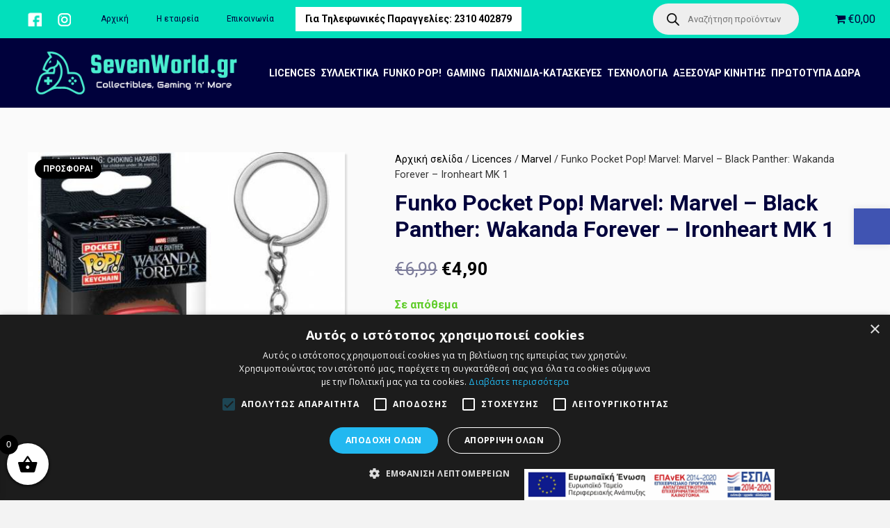

--- FILE ---
content_type: text/html
request_url: https://sevenworld.gr/product/funko-pocket-pop-marvel-marvel-black-panther-wakanda-forever-ironheart-mk-1/
body_size: 45216
content:
<!DOCTYPE HTML>
<html dir="ltr" lang="el" prefix="og: https://ogp.me/ns#">
<head>
<meta charset="UTF-8">
<title>Funko Pocket Pop! Marvel: Marvel – Black Panther: Wakanda Forever – Ironheart MK 1 - SevenWorld</title>
<link rel="alternate" hreflang="el" href="https://sevenworld.gr/product/funko-pocket-pop-marvel-marvel-black-panther-wakanda-forever-ironheart-mk-1/" />
<link rel="alternate" hreflang="x-default" href="https://sevenworld.gr/product/funko-pocket-pop-marvel-marvel-black-panther-wakanda-forever-ironheart-mk-1/" />
<!-- All in One SEO 4.6.5 - aioseo.com -->
<meta name="robots" content="max-image-preview:large" />
<link rel="canonical" href="https://sevenworld.gr/product/funko-pocket-pop-marvel-marvel-black-panther-wakanda-forever-ironheart-mk-1/" />
<meta name="generator" content="All in One SEO (AIOSEO) 4.6.5" />
<meta property="og:locale" content="el_GR" />
<meta property="og:site_name" content="SevenWorld - Gaming - Gadgets - Action Figures" />
<meta property="og:type" content="article" />
<meta property="og:title" content="Funko Pocket Pop! Marvel: Marvel – Black Panther: Wakanda Forever – Ironheart MK 1 - SevenWorld" />
<meta property="og:url" content="https://sevenworld.gr/product/funko-pocket-pop-marvel-marvel-black-panther-wakanda-forever-ironheart-mk-1/" />
<meta property="article:published_time" content="2022-12-14T12:30:23+00:00" />
<meta property="article:modified_time" content="2025-06-02T20:30:30+00:00" />
<meta name="twitter:card" content="summary_large_image" />
<meta name="twitter:title" content="Funko Pocket Pop! Marvel: Marvel – Black Panther: Wakanda Forever – Ironheart MK 1 - SevenWorld" />
<script type="application/ld+json" class="aioseo-schema">
{"@context":"https:\/\/schema.org","@graph":[{"@type":"BreadcrumbList","@id":"https:\/\/sevenworld.gr\/product\/funko-pocket-pop-marvel-marvel-black-panther-wakanda-forever-ironheart-mk-1\/#breadcrumblist","itemListElement":[{"@type":"ListItem","@id":"https:\/\/sevenworld.gr\/#listItem","position":1,"name":"Home","item":"https:\/\/sevenworld.gr\/","nextItem":"https:\/\/sevenworld.gr\/product\/funko-pocket-pop-marvel-marvel-black-panther-wakanda-forever-ironheart-mk-1\/#listItem"},{"@type":"ListItem","@id":"https:\/\/sevenworld.gr\/product\/funko-pocket-pop-marvel-marvel-black-panther-wakanda-forever-ironheart-mk-1\/#listItem","position":2,"name":"Funko Pocket Pop! Marvel: Marvel - Black Panther: Wakanda Forever - Ironheart MK 1","previousItem":"https:\/\/sevenworld.gr\/#listItem"}]},{"@type":"ItemPage","@id":"https:\/\/sevenworld.gr\/product\/funko-pocket-pop-marvel-marvel-black-panther-wakanda-forever-ironheart-mk-1\/#itempage","url":"https:\/\/sevenworld.gr\/product\/funko-pocket-pop-marvel-marvel-black-panther-wakanda-forever-ironheart-mk-1\/","name":"Funko Pocket Pop! Marvel: Marvel \u2013 Black Panther: Wakanda Forever \u2013 Ironheart MK 1 - SevenWorld","inLanguage":"el","isPartOf":{"@id":"https:\/\/sevenworld.gr\/#website"},"breadcrumb":{"@id":"https:\/\/sevenworld.gr\/product\/funko-pocket-pop-marvel-marvel-black-panther-wakanda-forever-ironheart-mk-1\/#breadcrumblist"},"image":{"@type":"ImageObject","url":"https:\/\/sevenworld.gr\/wp-content\/uploads\/2022\/12\/funko-pocket-pop-marvel-black-panther-wakanda-forever-ironheart-mk1-vinyl-figure-keychain.jpg","@id":"https:\/\/sevenworld.gr\/product\/funko-pocket-pop-marvel-marvel-black-panther-wakanda-forever-ironheart-mk-1\/#mainImage","width":470,"height":470,"caption":"funko pocket pop marvel black panther wakanda forever ironheart mk1 vinyl figure keychain"},"primaryImageOfPage":{"@id":"https:\/\/sevenworld.gr\/product\/funko-pocket-pop-marvel-marvel-black-panther-wakanda-forever-ironheart-mk-1\/#mainImage"},"datePublished":"2022-12-14T12:30:23+00:00","dateModified":"2025-06-02T20:30:30+00:00"},{"@type":"Organization","@id":"https:\/\/sevenworld.gr\/#organization","name":"SevenWorld","description":"Gaming - Gadgets - Action Figures","url":"https:\/\/sevenworld.gr\/","email":"info@sevenworld.gr","telephone":"+302310402879","logo":{"@type":"ImageObject","url":"https:\/\/sevenworld.gr\/wp-content\/uploads\/2021\/07\/SevenWorld-Logo.png","@id":"https:\/\/sevenworld.gr\/product\/funko-pocket-pop-marvel-marvel-black-panther-wakanda-forever-ironheart-mk-1\/#organizationLogo","width":1456,"height":373,"caption":"SevenWorld Logo"},"image":{"@id":"https:\/\/sevenworld.gr\/product\/funko-pocket-pop-marvel-marvel-black-panther-wakanda-forever-ironheart-mk-1\/#organizationLogo"}},{"@type":"WebSite","@id":"https:\/\/sevenworld.gr\/#website","url":"https:\/\/sevenworld.gr\/","name":"SevenWorld","description":"Gaming - Gadgets - Action Figures","inLanguage":"el","publisher":{"@id":"https:\/\/sevenworld.gr\/#organization"}}]}
</script>
<!-- All in One SEO -->
<!-- Google Tag Manager for WordPress by gtm4wp.com -->
<script data-cfasync="false" data-pagespeed-no-defer>
var gtm4wp_datalayer_name = "dataLayer";
var dataLayer = dataLayer || [];
const gtm4wp_use_sku_instead = false;
const gtm4wp_currency = 'EUR';
const gtm4wp_product_per_impression = 10;
const gtm4wp_clear_ecommerce = false;
</script>
<!-- End Google Tag Manager for WordPress by gtm4wp.com --><link rel='dns-prefetch' href='//fonts.googleapis.com' />
<link rel="alternate" type="application/rss+xml" title="Ροή RSS &raquo; SevenWorld" href="https://sevenworld.gr/feed/" />
<link rel="alternate" type="application/rss+xml" title="Ροή Σχολίων &raquo; SevenWorld" href="https://sevenworld.gr/comments/feed/" />
<meta name="viewport" content="width=device-width, initial-scale=1">
<meta name="SKYPE_TOOLBAR" content="SKYPE_TOOLBAR_PARSER_COMPATIBLE">
<meta name="theme-color" content="#f3f3f3">
<link rel='stylesheet' id='cnss_font_awesome_css-css' href='https://sevenworld.gr/wp-content/plugins/easy-social-icons/css/font-awesome/css/all.min.css?ver=5.7.2' type='text/css' media='all' />
<link rel='stylesheet' id='cnss_font_awesome_v4_shims-css' href='https://sevenworld.gr/wp-content/plugins/easy-social-icons/css/font-awesome/css/v4-shims.min.css?ver=5.7.2' type='text/css' media='all' />
<link rel='stylesheet' id='cnss_css-css' href='https://sevenworld.gr/wp-content/plugins/easy-social-icons/css/cnss.css?ver=1.0' type='text/css' media='all' />
<link rel='stylesheet' id='wp-block-library-css' href='https://sevenworld.gr/wp-includes/css/dist/block-library/style.min.css?ver=6.5.6' type='text/css' media='all' />
<style id='classic-theme-styles-inline-css' type='text/css'>
/*! This file is auto-generated */
.wp-block-button__link{color:#fff;background-color:#32373c;border-radius:9999px;box-shadow:none;text-decoration:none;padding:calc(.667em + 2px) calc(1.333em + 2px);font-size:1.125em}.wp-block-file__button{background:#32373c;color:#fff;text-decoration:none}
</style>
<style id='global-styles-inline-css' type='text/css'>
body{--wp--preset--color--black: #000000;--wp--preset--color--cyan-bluish-gray: #abb8c3;--wp--preset--color--white: #ffffff;--wp--preset--color--pale-pink: #f78da7;--wp--preset--color--vivid-red: #cf2e2e;--wp--preset--color--luminous-vivid-orange: #ff6900;--wp--preset--color--luminous-vivid-amber: #fcb900;--wp--preset--color--light-green-cyan: #7bdcb5;--wp--preset--color--vivid-green-cyan: #00d084;--wp--preset--color--pale-cyan-blue: #8ed1fc;--wp--preset--color--vivid-cyan-blue: #0693e3;--wp--preset--color--vivid-purple: #9b51e0;--wp--preset--gradient--vivid-cyan-blue-to-vivid-purple: linear-gradient(135deg,rgba(6,147,227,1) 0%,rgb(155,81,224) 100%);--wp--preset--gradient--light-green-cyan-to-vivid-green-cyan: linear-gradient(135deg,rgb(122,220,180) 0%,rgb(0,208,130) 100%);--wp--preset--gradient--luminous-vivid-amber-to-luminous-vivid-orange: linear-gradient(135deg,rgba(252,185,0,1) 0%,rgba(255,105,0,1) 100%);--wp--preset--gradient--luminous-vivid-orange-to-vivid-red: linear-gradient(135deg,rgba(255,105,0,1) 0%,rgb(207,46,46) 100%);--wp--preset--gradient--very-light-gray-to-cyan-bluish-gray: linear-gradient(135deg,rgb(238,238,238) 0%,rgb(169,184,195) 100%);--wp--preset--gradient--cool-to-warm-spectrum: linear-gradient(135deg,rgb(74,234,220) 0%,rgb(151,120,209) 20%,rgb(207,42,186) 40%,rgb(238,44,130) 60%,rgb(251,105,98) 80%,rgb(254,248,76) 100%);--wp--preset--gradient--blush-light-purple: linear-gradient(135deg,rgb(255,206,236) 0%,rgb(152,150,240) 100%);--wp--preset--gradient--blush-bordeaux: linear-gradient(135deg,rgb(254,205,165) 0%,rgb(254,45,45) 50%,rgb(107,0,62) 100%);--wp--preset--gradient--luminous-dusk: linear-gradient(135deg,rgb(255,203,112) 0%,rgb(199,81,192) 50%,rgb(65,88,208) 100%);--wp--preset--gradient--pale-ocean: linear-gradient(135deg,rgb(255,245,203) 0%,rgb(182,227,212) 50%,rgb(51,167,181) 100%);--wp--preset--gradient--electric-grass: linear-gradient(135deg,rgb(202,248,128) 0%,rgb(113,206,126) 100%);--wp--preset--gradient--midnight: linear-gradient(135deg,rgb(2,3,129) 0%,rgb(40,116,252) 100%);--wp--preset--font-size--small: 13px;--wp--preset--font-size--medium: 20px;--wp--preset--font-size--large: 36px;--wp--preset--font-size--x-large: 42px;--wp--preset--spacing--20: 0.44rem;--wp--preset--spacing--30: 0.67rem;--wp--preset--spacing--40: 1rem;--wp--preset--spacing--50: 1.5rem;--wp--preset--spacing--60: 2.25rem;--wp--preset--spacing--70: 3.38rem;--wp--preset--spacing--80: 5.06rem;--wp--preset--shadow--natural: 6px 6px 9px rgba(0, 0, 0, 0.2);--wp--preset--shadow--deep: 12px 12px 50px rgba(0, 0, 0, 0.4);--wp--preset--shadow--sharp: 6px 6px 0px rgba(0, 0, 0, 0.2);--wp--preset--shadow--outlined: 6px 6px 0px -3px rgba(255, 255, 255, 1), 6px 6px rgba(0, 0, 0, 1);--wp--preset--shadow--crisp: 6px 6px 0px rgba(0, 0, 0, 1);}:where(.is-layout-flex){gap: 0.5em;}:where(.is-layout-grid){gap: 0.5em;}body .is-layout-flex{display: flex;}body .is-layout-flex{flex-wrap: wrap;align-items: center;}body .is-layout-flex > *{margin: 0;}body .is-layout-grid{display: grid;}body .is-layout-grid > *{margin: 0;}:where(.wp-block-columns.is-layout-flex){gap: 2em;}:where(.wp-block-columns.is-layout-grid){gap: 2em;}:where(.wp-block-post-template.is-layout-flex){gap: 1.25em;}:where(.wp-block-post-template.is-layout-grid){gap: 1.25em;}.has-black-color{color: var(--wp--preset--color--black) !important;}.has-cyan-bluish-gray-color{color: var(--wp--preset--color--cyan-bluish-gray) !important;}.has-white-color{color: var(--wp--preset--color--white) !important;}.has-pale-pink-color{color: var(--wp--preset--color--pale-pink) !important;}.has-vivid-red-color{color: var(--wp--preset--color--vivid-red) !important;}.has-luminous-vivid-orange-color{color: var(--wp--preset--color--luminous-vivid-orange) !important;}.has-luminous-vivid-amber-color{color: var(--wp--preset--color--luminous-vivid-amber) !important;}.has-light-green-cyan-color{color: var(--wp--preset--color--light-green-cyan) !important;}.has-vivid-green-cyan-color{color: var(--wp--preset--color--vivid-green-cyan) !important;}.has-pale-cyan-blue-color{color: var(--wp--preset--color--pale-cyan-blue) !important;}.has-vivid-cyan-blue-color{color: var(--wp--preset--color--vivid-cyan-blue) !important;}.has-vivid-purple-color{color: var(--wp--preset--color--vivid-purple) !important;}.has-black-background-color{background-color: var(--wp--preset--color--black) !important;}.has-cyan-bluish-gray-background-color{background-color: var(--wp--preset--color--cyan-bluish-gray) !important;}.has-white-background-color{background-color: var(--wp--preset--color--white) !important;}.has-pale-pink-background-color{background-color: var(--wp--preset--color--pale-pink) !important;}.has-vivid-red-background-color{background-color: var(--wp--preset--color--vivid-red) !important;}.has-luminous-vivid-orange-background-color{background-color: var(--wp--preset--color--luminous-vivid-orange) !important;}.has-luminous-vivid-amber-background-color{background-color: var(--wp--preset--color--luminous-vivid-amber) !important;}.has-light-green-cyan-background-color{background-color: var(--wp--preset--color--light-green-cyan) !important;}.has-vivid-green-cyan-background-color{background-color: var(--wp--preset--color--vivid-green-cyan) !important;}.has-pale-cyan-blue-background-color{background-color: var(--wp--preset--color--pale-cyan-blue) !important;}.has-vivid-cyan-blue-background-color{background-color: var(--wp--preset--color--vivid-cyan-blue) !important;}.has-vivid-purple-background-color{background-color: var(--wp--preset--color--vivid-purple) !important;}.has-black-border-color{border-color: var(--wp--preset--color--black) !important;}.has-cyan-bluish-gray-border-color{border-color: var(--wp--preset--color--cyan-bluish-gray) !important;}.has-white-border-color{border-color: var(--wp--preset--color--white) !important;}.has-pale-pink-border-color{border-color: var(--wp--preset--color--pale-pink) !important;}.has-vivid-red-border-color{border-color: var(--wp--preset--color--vivid-red) !important;}.has-luminous-vivid-orange-border-color{border-color: var(--wp--preset--color--luminous-vivid-orange) !important;}.has-luminous-vivid-amber-border-color{border-color: var(--wp--preset--color--luminous-vivid-amber) !important;}.has-light-green-cyan-border-color{border-color: var(--wp--preset--color--light-green-cyan) !important;}.has-vivid-green-cyan-border-color{border-color: var(--wp--preset--color--vivid-green-cyan) !important;}.has-pale-cyan-blue-border-color{border-color: var(--wp--preset--color--pale-cyan-blue) !important;}.has-vivid-cyan-blue-border-color{border-color: var(--wp--preset--color--vivid-cyan-blue) !important;}.has-vivid-purple-border-color{border-color: var(--wp--preset--color--vivid-purple) !important;}.has-vivid-cyan-blue-to-vivid-purple-gradient-background{background: var(--wp--preset--gradient--vivid-cyan-blue-to-vivid-purple) !important;}.has-light-green-cyan-to-vivid-green-cyan-gradient-background{background: var(--wp--preset--gradient--light-green-cyan-to-vivid-green-cyan) !important;}.has-luminous-vivid-amber-to-luminous-vivid-orange-gradient-background{background: var(--wp--preset--gradient--luminous-vivid-amber-to-luminous-vivid-orange) !important;}.has-luminous-vivid-orange-to-vivid-red-gradient-background{background: var(--wp--preset--gradient--luminous-vivid-orange-to-vivid-red) !important;}.has-very-light-gray-to-cyan-bluish-gray-gradient-background{background: var(--wp--preset--gradient--very-light-gray-to-cyan-bluish-gray) !important;}.has-cool-to-warm-spectrum-gradient-background{background: var(--wp--preset--gradient--cool-to-warm-spectrum) !important;}.has-blush-light-purple-gradient-background{background: var(--wp--preset--gradient--blush-light-purple) !important;}.has-blush-bordeaux-gradient-background{background: var(--wp--preset--gradient--blush-bordeaux) !important;}.has-luminous-dusk-gradient-background{background: var(--wp--preset--gradient--luminous-dusk) !important;}.has-pale-ocean-gradient-background{background: var(--wp--preset--gradient--pale-ocean) !important;}.has-electric-grass-gradient-background{background: var(--wp--preset--gradient--electric-grass) !important;}.has-midnight-gradient-background{background: var(--wp--preset--gradient--midnight) !important;}.has-small-font-size{font-size: var(--wp--preset--font-size--small) !important;}.has-medium-font-size{font-size: var(--wp--preset--font-size--medium) !important;}.has-large-font-size{font-size: var(--wp--preset--font-size--large) !important;}.has-x-large-font-size{font-size: var(--wp--preset--font-size--x-large) !important;}
.wp-block-navigation a:where(:not(.wp-element-button)){color: inherit;}
:where(.wp-block-post-template.is-layout-flex){gap: 1.25em;}:where(.wp-block-post-template.is-layout-grid){gap: 1.25em;}
:where(.wp-block-columns.is-layout-flex){gap: 2em;}:where(.wp-block-columns.is-layout-grid){gap: 2em;}
.wp-block-pullquote{font-size: 1.5em;line-height: 1.6;}
</style>
<link rel='stylesheet' id='wpmenucart-icons-css' href='https://sevenworld.gr/wp-content/plugins/woocommerce-menu-bar-cart/assets/css/wpmenucart-icons.min.css?ver=2.14.4' type='text/css' media='all' />
<style id='wpmenucart-icons-inline-css' type='text/css'>
@font-face{font-family:WPMenuCart;src:url(https://sevenworld.gr/wp-content/plugins/woocommerce-menu-bar-cart/assets/fonts/WPMenuCart.eot);src:url(https://sevenworld.gr/wp-content/plugins/woocommerce-menu-bar-cart/assets/fonts/WPMenuCart.eot?#iefix) format('embedded-opentype'),url(https://sevenworld.gr/wp-content/plugins/woocommerce-menu-bar-cart/assets/fonts/WPMenuCart.woff2) format('woff2'),url(https://sevenworld.gr/wp-content/plugins/woocommerce-menu-bar-cart/assets/fonts/WPMenuCart.woff) format('woff'),url(https://sevenworld.gr/wp-content/plugins/woocommerce-menu-bar-cart/assets/fonts/WPMenuCart.ttf) format('truetype'),url(https://sevenworld.gr/wp-content/plugins/woocommerce-menu-bar-cart/assets/fonts/WPMenuCart.svg#WPMenuCart) format('svg');font-weight:400;font-style:normal;font-display:swap}
</style>
<link rel='stylesheet' id='wpmenucart-css' href='https://sevenworld.gr/wp-content/plugins/woocommerce-menu-bar-cart/assets/css/wpmenucart-main.min.css?ver=2.14.4' type='text/css' media='all' />
<link rel='stylesheet' id='photoswipe-css' href='https://sevenworld.gr/wp-content/plugins/woocommerce/assets/css/photoswipe/photoswipe.min.css?ver=9.0.2' type='text/css' media='all' />
<link rel='stylesheet' id='photoswipe-default-skin-css' href='https://sevenworld.gr/wp-content/plugins/woocommerce/assets/css/photoswipe/default-skin/default-skin.min.css?ver=9.0.2' type='text/css' media='all' />
<style id='woocommerce-inline-inline-css' type='text/css'>
.woocommerce form .form-row .required { visibility: visible; }
</style>
<link rel='stylesheet' id='free-shipping-label-public-css' href='https://sevenworld.gr/wp-content/plugins/free-shipping-label/assets/build/fsl-public.css?ver=3.4.0' type='text/css' media='all' />
<link rel='stylesheet' id='woo-variation-swatches-css' href='https://sevenworld.gr/wp-content/plugins/woo-variation-swatches/assets/css/frontend.min.css?ver=1712845862' type='text/css' media='all' />
<style id='woo-variation-swatches-inline-css' type='text/css'>
:root {
--wvs-tick:url("data:image/svg+xml;utf8,%3Csvg filter='drop-shadow(0px 0px 2px rgb(0 0 0 / .8))' xmlns='http://www.w3.org/2000/svg'  viewBox='0 0 30 30'%3E%3Cpath fill='none' stroke='%23ffffff' stroke-linecap='round' stroke-linejoin='round' stroke-width='4' d='M4 16L11 23 27 7'/%3E%3C/svg%3E");
--wvs-cross:url("data:image/svg+xml;utf8,%3Csvg filter='drop-shadow(0px 0px 5px rgb(255 255 255 / .6))' xmlns='http://www.w3.org/2000/svg' width='72px' height='72px' viewBox='0 0 24 24'%3E%3Cpath fill='none' stroke='%23ff0000' stroke-linecap='round' stroke-width='0.6' d='M5 5L19 19M19 5L5 19'/%3E%3C/svg%3E");
--wvs-single-product-item-width:30px;
--wvs-single-product-item-height:30px;
--wvs-single-product-item-font-size:16px}
</style>
<link rel='stylesheet' id='dgwt-wcas-style-css' href='https://sevenworld.gr/wp-content/plugins/ajax-search-for-woocommerce/assets/css/style.min.css?ver=1.28.1' type='text/css' media='all' />
<link rel='stylesheet' id='xoo-wsc-fonts-css' href='https://sevenworld.gr/wp-content/plugins/side-cart-woocommerce/assets/css/xoo-wsc-fonts.css?ver=2.5' type='text/css' media='all' />
<link rel='stylesheet' id='xoo-wsc-style-css' href='https://sevenworld.gr/wp-content/plugins/side-cart-woocommerce/assets/css/xoo-wsc-style.css?ver=2.5' type='text/css' media='all' />
<style id='xoo-wsc-style-inline-css' type='text/css'>
.xoo-wsc-footer{
background-color: #ffffff;
color: #000000;
padding: 10px 20px;
box-shadow: 0 -5px 10px #0000001a;
}
.xoo-wsc-footer, .xoo-wsc-footer a, .xoo-wsc-footer .amount{
font-size: 18px;
}
.xoo-wsc-btn .amount{
color: #000000}
.xoo-wsc-btn:hover .amount{
color: #000000;
}
.xoo-wsc-ft-buttons-cont{
grid-template-columns: auto;
}
.xoo-wsc-basket{
bottom: 12px;
left: 0px;
background-color: #ffffff;
color: #000000;
box-shadow: 0 1px 4px 0;
border-radius: 50%;
display: flex;
width: 60px;
height: 60px;
}
.xoo-wsc-bki{
font-size: 30px}
.xoo-wsc-items-count{
top: -12px;
left: -12px;
}
.xoo-wsc-items-count{
background-color: #000000;
color: #ffffff;
}
.xoo-wsc-container, .xoo-wsc-slider{
max-width: 320px;
left: -320px;
top: 0;bottom: 0;
bottom: 0;
font-family: Arial}
.xoo-wsc-cart-active .xoo-wsc-container, .xoo-wsc-slider-active .xoo-wsc-slider{
left: 0;
}
.xoo-wsc-cart-active .xoo-wsc-basket{
left: 320px;
}
.xoo-wsc-slider{
right: -320px;
}
span.xoo-wsch-close {
font-size: 16px;
right: 10px;
}
.xoo-wsch-top{
justify-content: center;
}
.xoo-wsch-text{
font-size: 20px;
}
.xoo-wsc-header{
color: #000000;
background-color: #ffffff;
border-bottom: 2px solid #eee;
}
.xoo-wsc-body{
background-color: #ffffff;
}
.xoo-wsc-body, .xoo-wsc-body span.amount, .xoo-wsc-body a{
font-size: 16px;
color: #000000;
}
.xoo-wsc-product{
padding: 20px 15px;
margin: 0;
border-radius: 0px;
box-shadow: 0 0;
background-color: transparent;
}
.xoo-wsc-img-col{
width: 30%;
}
.xoo-wsc-sum-col{
width: 70%;
}
.xoo-wsc-sum-col{
justify-content: center;
}
/** Shortcode **/
.xoo-wsc-sc-count{
background-color: #000000;
color: #ffffff;
}
.xoo-wsc-sc-bki{
font-size: 28px;
color: 28;
}
.xoo-wsc-sc-cont{
color: #000000;
}
.xoo-wsc-product dl.variation {
display: block;
}
</style>
<link rel='stylesheet' id='us-fonts-css' href='https://fonts.googleapis.com/css?family=Roboto%3A400%2C700%7COpen+Sans%3A300%2C400%2C700&#038;display=swap&#038;ver=6.5.6' type='text/css' media='all' />
<link rel='stylesheet' id='pojo-a11y-css' href='https://sevenworld.gr/wp-content/plugins/pojo-accessibility/assets/css/style.min.css?ver=1.0.0' type='text/css' media='all' />
<link rel='stylesheet' id='us-style-css' href='https://sevenworld.gr/wp-content/themes/Impreza/css/style.min.css?ver=7.13' type='text/css' media='all' />
<link rel='stylesheet' id='us-woocommerce-css' href='https://sevenworld.gr/wp-content/themes/Impreza/common/css/plugins/woocommerce.min.css?ver=7.13' type='text/css' media='all' />
<script type="text/javascript" src="https://sevenworld.gr/wp-includes/js/jquery/jquery.min.js?ver=3.7.1" id="jquery-core-js"></script>
<script type="text/javascript" src="https://sevenworld.gr/wp-content/plugins/easy-social-icons/js/cnss.js?ver=1.0" id="cnss_js-js"></script>
<script type="text/javascript" src="https://sevenworld.gr/wp-content/plugins/woocommerce/assets/js/jquery-blockui/jquery.blockUI.min.js?ver=2.7.0-wc.9.0.2" id="jquery-blockui-js" data-wp-strategy="defer"></script>
<script type="text/javascript" id="wc-add-to-cart-js-extra">
/* <![CDATA[ */
var wc_add_to_cart_params = {"ajax_url":"\/wp-admin\/admin-ajax.php","wc_ajax_url":"\/?wc-ajax=%%endpoint%%","i18n_view_cart":"\u039a\u03b1\u03bb\u03ac\u03b8\u03b9","cart_url":"https:\/\/sevenworld.gr\/cart\/","is_cart":"","cart_redirect_after_add":"no"};
/* ]]> */
</script>
<script type="text/javascript" src="https://sevenworld.gr/wp-content/plugins/woocommerce/assets/js/frontend/add-to-cart.min.js?ver=9.0.2" id="wc-add-to-cart-js" defer="defer" data-wp-strategy="defer"></script>
<script type="text/javascript" src="https://sevenworld.gr/wp-content/plugins/woocommerce/assets/js/zoom/jquery.zoom.min.js?ver=1.7.21-wc.9.0.2" id="zoom-js" defer="defer" data-wp-strategy="defer"></script>
<script type="text/javascript" src="https://sevenworld.gr/wp-content/plugins/woocommerce/assets/js/photoswipe/photoswipe.min.js?ver=4.1.1-wc.9.0.2" id="photoswipe-js" defer="defer" data-wp-strategy="defer"></script>
<script type="text/javascript" src="https://sevenworld.gr/wp-content/plugins/woocommerce/assets/js/photoswipe/photoswipe-ui-default.min.js?ver=4.1.1-wc.9.0.2" id="photoswipe-ui-default-js" defer="defer" data-wp-strategy="defer"></script>
<script type="text/javascript" id="wc-single-product-js-extra">
/* <![CDATA[ */
var wc_single_product_params = {"i18n_required_rating_text":"\u03a0\u03b1\u03c1\u03b1\u03ba\u03b1\u03bb\u03bf\u03cd\u03bc\u03b5, \u03b5\u03c0\u03b9\u03bb\u03ad\u03be\u03c4\u03b5 \u03bc\u03af\u03b1 \u03b2\u03b1\u03b8\u03bc\u03bf\u03bb\u03bf\u03b3\u03af\u03b1","review_rating_required":"yes","flexslider":{"rtl":false,"animation":"slide","smoothHeight":true,"directionNav":false,"controlNav":"thumbnails","slideshow":false,"animationSpeed":500,"animationLoop":false,"allowOneSlide":false},"zoom_enabled":"1","zoom_options":[],"photoswipe_enabled":"1","photoswipe_options":{"shareEl":false,"closeOnScroll":false,"history":false,"hideAnimationDuration":0,"showAnimationDuration":0},"flexslider_enabled":"1"};
/* ]]> */
</script>
<script type="text/javascript" src="https://sevenworld.gr/wp-content/plugins/woocommerce/assets/js/frontend/single-product.min.js?ver=9.0.2" id="wc-single-product-js" defer="defer" data-wp-strategy="defer"></script>
<script type="text/javascript" src="https://sevenworld.gr/wp-content/plugins/woocommerce/assets/js/js-cookie/js.cookie.min.js?ver=2.1.4-wc.9.0.2" id="js-cookie-js" defer="defer" data-wp-strategy="defer"></script>
<script type="text/javascript" id="woocommerce-js-extra">
/* <![CDATA[ */
var woocommerce_params = {"ajax_url":"\/wp-admin\/admin-ajax.php","wc_ajax_url":"\/?wc-ajax=%%endpoint%%"};
/* ]]> */
</script>
<script type="text/javascript" src="https://sevenworld.gr/wp-content/plugins/woocommerce/assets/js/frontend/woocommerce.min.js?ver=9.0.2" id="woocommerce-js" defer="defer" data-wp-strategy="defer"></script>
<script type="text/javascript" id="xoo-wsc-main-js-js-extra">
/* <![CDATA[ */
var xoo_wsc_params = {"adminurl":"https:\/\/sevenworld.gr\/wp-admin\/admin-ajax.php","wc_ajax_url":"\/?wc-ajax=%%endpoint%%","qtyUpdateDelay":"500","notificationTime":"5000","html":{"successNotice":"<ul class=\"xoo-wsc-notices\"><li class=\"xoo-wsc-notice-success\"><span class=\"xoo-wsc-icon-check_circle\"><\/span>%s%<\/li><\/ul>","errorNotice":"<ul class=\"xoo-wsc-notices\"><li class=\"xoo-wsc-notice-error\"><span class=\"xoo-wsc-icon-cross\"><\/span>%s%<\/li><\/ul>"},"strings":{"maxQtyError":"\u039c\u03cc\u03bd\u03bf %s% \u03c3\u03b5 \u03b1\u03c0\u03cc\u03b8\u03b5\u03bc\u03b1","stepQtyError":"\u0397 \u03c0\u03bf\u03c3\u03cc\u03c4\u03b7\u03c4\u03b1 \u03bc\u03c0\u03bf\u03c1\u03b5\u03af \u03bd\u03b1 \u03b1\u03b3\u03bf\u03c1\u03b1\u03c3\u03c4\u03b5\u03af \u03bc\u03cc\u03bd\u03bf \u03c3\u03b5 \u03c0\u03bf\u03bb\u03bb\u03b1\u03c0\u03bb\u03ac\u03c3\u03b9\u03bf \u03c4\u03bf\u03c5 %s%","calculateCheckout":"\u03a7\u03c1\u03b7\u03c3\u03b9\u03bc\u03bf\u03c0\u03bf\u03b9\u03ae\u03c3\u03c4\u03b5 \u03c4\u03b7 \u03c6\u03cc\u03c1\u03bc\u03b1 \u03bf\u03bb\u03bf\u03ba\u03bb\u03ae\u03c1\u03c9\u03c3\u03b7\u03c2 \u03b1\u03b3\u03bf\u03c1\u03ac\u03c2 \u03b3\u03b9\u03b1 \u03bd\u03b1 \u03c5\u03c0\u03bf\u03bb\u03bf\u03b3\u03af\u03c3\u03b5\u03c4\u03b5 \u03c4\u03bf \u03ba\u03cc\u03c3\u03c4\u03bf\u03c2 \u03b1\u03c0\u03bf\u03c3\u03c4\u03bf\u03bb\u03ae\u03c2","couponEmpty":"\u0395\u03b9\u03c3\u03ac\u03b3\u03b5\u03c4\u03b5 \u03ba\u03c9\u03b4\u03b9\u03ba\u03cc \u03ba\u03bf\u03c5\u03c0\u03bf\u03bd\u03b9\u03bf\u03cd"},"isCheckout":"","isCart":"","sliderAutoClose":"1","shippingEnabled":"1","couponsEnabled":"1","autoOpenCart":"yes","addedToCart":"","ajaxAddToCart":"yes","showBasket":"always_show","flyToCart":"no","productFlyClass":"","refreshCart":"no","fetchDelay":"200","triggerClass":""};
/* ]]> */
</script>
<script type="text/javascript" src="https://sevenworld.gr/wp-content/plugins/side-cart-woocommerce/assets/js/xoo-wsc-main.js?ver=2.5" id="xoo-wsc-main-js-js" defer="defer" data-wp-strategy="defer"></script>
<link rel="https://api.w.org/" href="https://sevenworld.gr/wp-json/" /><link rel="alternate" type="application/json" href="https://sevenworld.gr/wp-json/wp/v2/product/41255" /><link rel="EditURI" type="application/rsd+xml" title="RSD" href="https://sevenworld.gr/xmlrpc.php?rsd" />
<meta name="generator" content="WordPress 6.5.6" />
<meta name="generator" content="WooCommerce 9.0.2" />
<link rel='shortlink' href='https://sevenworld.gr/?p=41255' />
<link rel="alternate" type="application/json+oembed" href="https://sevenworld.gr/wp-json/oembed/1.0/embed?url=https%3A%2F%2Fsevenworld.gr%2Fproduct%2Ffunko-pocket-pop-marvel-marvel-black-panther-wakanda-forever-ironheart-mk-1%2F" />
<link rel="alternate" type="text/xml+oembed" href="https://sevenworld.gr/wp-json/oembed/1.0/embed?url=https%3A%2F%2Fsevenworld.gr%2Fproduct%2Ffunko-pocket-pop-marvel-marvel-black-panther-wakanda-forever-ironheart-mk-1%2F&#038;format=xml" />
<meta name="generator" content="WPML ver:4.6.11 stt:13;" />
<!-- start Simple Custom CSS and JS -->
<script type="text/javascript">
jQuery(document).ready(function($){
function rearrangeShippingOptions() {
if ($(window).width() <= 768) {
var $list = $('form.woocommerce-checkout ul#shipping_method.woocommerce-shipping-methods');
if ($list.length && !$list.parent().hasClass('vertical-shipping-wrapper')) {
$list.wrap('<div class="vertical-shipping-wrapper" style="display:block;"></div>');
$list.find('li').css({
'display': 'block',
'width': '100%',
'margin-bottom': '10px',
'list-style': 'none'
});
}
}
}
rearrangeShippingOptions();
$(window).resize(function(){
rearrangeShippingOptions();
});
});
</script>
<!-- end Simple Custom CSS and JS -->
<!-- start Simple Custom CSS and JS -->
<script type="text/javascript">
jQuery(document).ready(function($) {
function getSelectedCountry() {
if ($('#billing_country').length && $('#billing_country').val()) {
return $('#billing_country').val();
}
if ($('select[name="calc_shipping_country"]').length && $('select[name="calc_shipping_country"]').val()) {
return $('select[name="calc_shipping_country"]').val();
}
return null;
}
function toggleFreeShippingBars() {
var country = getSelectedCountry();
if (country === 'CY') {
$('.devnet_fsl-free-shipping').hide();
} else {
$('.devnet_fsl-free-shipping').show();
}
}
toggleFreeShippingBars();
$('body').on('updated_checkout', function() {
toggleFreeShippingBars();
});
$(document).on('change', 'select[name="calc_shipping_country"], #billing_country', function() {
toggleFreeShippingBars();
});
setTimeout(toggleFreeShippingBars, 1000);
});</script>
<!-- end Simple Custom CSS and JS -->
<!-- start Simple Custom CSS and JS -->
<style type="text/css">
input#billing_phone:invalid {
border-color: red !important;
}</style>
<!-- end Simple Custom CSS and JS -->
<style type="text/css">
ul.cnss-social-icon li.cn-fa-icon a:hover{opacity: 0.7!important;color:#ffffff!important;}
</style>
<!-- This website runs the Product Feed PRO for WooCommerce by AdTribes.io plugin - version woocommercesea_option_installed_version -->
<!-- Google Tag Manager for WordPress by gtm4wp.com -->
<!-- GTM Container placement set to automatic -->
<script data-cfasync="false" data-pagespeed-no-defer type="text/javascript">
var dataLayer_content = {"pagePostType":"product","pagePostType2":"single-product","pagePostAuthor":"seven","customerTotalOrders":0,"customerTotalOrderValue":0,"customerFirstName":"","customerLastName":"","customerBillingFirstName":"","customerBillingLastName":"","customerBillingCompany":"","customerBillingAddress1":"","customerBillingAddress2":"","customerBillingCity":"","customerBillingState":"","customerBillingPostcode":"","customerBillingCountry":"","customerBillingEmail":"","customerBillingEmailHash":"","customerBillingPhone":"","customerShippingFirstName":"","customerShippingLastName":"","customerShippingCompany":"","customerShippingAddress1":"","customerShippingAddress2":"","customerShippingCity":"","customerShippingState":"","customerShippingPostcode":"","customerShippingCountry":"","cartContent":{"totals":{"applied_coupons":[],"discount_total":0,"subtotal":0,"total":0},"items":[]},"productRatingCounts":[],"productAverageRating":0,"productReviewCount":0,"productType":"simple","productIsVariable":0};
dataLayer.push( dataLayer_content );
</script>
<script data-cfasync="false">
(function(w,d,s,l,i){w[l]=w[l]||[];w[l].push({'gtm.start':
new Date().getTime(),event:'gtm.js'});var f=d.getElementsByTagName(s)[0],
j=d.createElement(s),dl=l!='dataLayer'?'&l='+l:'';j.async=true;j.src=
'//www.googletagmanager.com/gtm.js?id='+i+dl;f.parentNode.insertBefore(j,f);
})(window,document,'script','dataLayer','GTM-5BQ84VMH');
</script>
<!-- End Google Tag Manager for WordPress by gtm4wp.com -->		<script>
document.documentElement.className = document.documentElement.className.replace('no-js', 'js');
</script>
<style>
.no-js img.lazyload {
display: none;
}
figure.wp-block-image img.lazyloading {
min-width: 150px;
}
.lazyload, .lazyloading {
opacity: 0;
}
.lazyloaded {
opacity: 1;
transition: opacity 400ms;
transition-delay: 0ms;
}
</style>
<style>
.dgwt-wcas-ico-magnifier,.dgwt-wcas-ico-magnifier-handler{max-width:20px}.dgwt-wcas-search-wrapp{max-width:600px}		</style>
<style>
.w-search.layout_modern .w-search-close {
}
.w-search.layout_modern .w-search-close {
color: rgba(0, 0, 0, 0.5) !important;
}
.w-search.layout_modern .dgwt-wcas-close {
display: none;
}
.w-search.layout_modern .dgwt-wcas-preloader {
right: 20px;
}
.w-search.layout_fullscreen .w-form-row-field {
top: 48px;
}
</style>
<script>
if ( ! /Android|webOS|iPhone|iPad|iPod|BlackBerry|IEMobile|Opera Mini/i.test( navigator.userAgent ) ) {
var root = document.getElementsByTagName( 'html' )[ 0 ]
root.className += " no-touch";
}
</script>
<noscript><style>.woocommerce-product-gallery{ opacity: 1 !important; }</style></noscript>
<style type="text/css">
#pojo-a11y-toolbar .pojo-a11y-toolbar-toggle a{ background-color: #4054b2;	color: #ffffff;}
#pojo-a11y-toolbar .pojo-a11y-toolbar-overlay, #pojo-a11y-toolbar .pojo-a11y-toolbar-overlay ul.pojo-a11y-toolbar-items.pojo-a11y-links{ border-color: #4054b2;}
body.pojo-a11y-focusable a:focus{ outline-style: solid !important;	outline-width: 1px !important;	outline-color: #FF0000 !important;}
#pojo-a11y-toolbar{ top: 300px !important;}
#pojo-a11y-toolbar .pojo-a11y-toolbar-overlay{ background-color: #ffffff;}
#pojo-a11y-toolbar .pojo-a11y-toolbar-overlay ul.pojo-a11y-toolbar-items li.pojo-a11y-toolbar-item a, #pojo-a11y-toolbar .pojo-a11y-toolbar-overlay p.pojo-a11y-toolbar-title{ color: #333333;}
#pojo-a11y-toolbar .pojo-a11y-toolbar-overlay ul.pojo-a11y-toolbar-items li.pojo-a11y-toolbar-item a.active{ background-color: #4054b2;	color: #ffffff;}
@media (max-width: 767px) { #pojo-a11y-toolbar { top: 50px !important; } }</style><meta name="generator" content="Powered by WPBakery Page Builder - drag and drop page builder for WordPress."/>
<style>.qib-container input[type='number']:not(#qib_id):not(#qib_id){-moz-appearance:textfield;}.qib-container input[type='number']:not(#qib_id):not(#qib_id)::-webkit-outer-spin-button,.qib-container input[type='number']:not(#qib_id):not(#qib_id)::-webkit-inner-spin-button{-webkit-appearance:none;display:none;margin:0;}form.cart button[type='submit']:not(#qib_id):not(#qib_id),form.cart .qib-container + div:not(#qib_id):not(#qib_id){display:inline-block;margin:0;padding-top:0;padding-bottom:0;float:none;vertical-align:top;text-align:center;}form.cart button[type='submit']:not(#qib_id):not(#qib_id):not(_){line-height:1;}form.cart button[type='submit']:not(#qib_id):not(#qib_id):not(_):not(_){height:35px;text-align:center;}form.cart .qib-container + button[type='submit']:not(#qib_id):not(#qib_id),form.cart .qib-container + div:not(#qib_id):not(#qib_id):not(_){margin-left:1em;}form.cart button[type='submit']:focus:not(#qib_id):not(#qib_id){outline-width:2px;outline-offset:-2px;outline-style:solid;}.qib-container div.quantity:not(#qib_id):not(#qib_id) {float:left;line-height:1;display:inline-block;margin:0;padding:0;border:none;border-radius:0;width:auto;min-height:initial;min-width:initial;max-height:initial;max-width:initial;}.qib-button:not(#qib_id):not(#qib_id){line-height:1;display:inline-block;margin:0;padding:0;box-sizing:border-box;height:35px;width:30px;color:black;background:#e2e2e2;border-color:#cac9c9;float:left;min-height:initial;min-width:initial;max-height:initial;max-width:initial;vertical-align:middle;font-size:16px;letter-spacing:0;border-style:solid;border-width:1px;transition:none;border-radius:0;}.qib-button:focus:not(#qib_id):not(#qib_id) {border:2px #b3b3aa solid;outline:none;}.qib-button:hover:not(#qib_id):not(#qib_id) {background:#d6d5d5;}.qib-container .quantity input.qty:not(#qib_id):not(#qib_id){line-height:1;background:none;text-align:center;vertical-align:middle;margin:0;padding:0;box-sizing:border-box;height:35px;width:45px;min-height:initial;min-width:initial;max-height:initial;max-width:initial;box-shadow:none;font-size:15px;border-style:solid;border-color:#cac9c9;border-width:1px 0;border-radius:0;}.qib-container .quantity input.qty:focus:not(#qib_id):not(#qib_id) {border-color:#cac9c9;outline:none;border-width:2px 1px;border-style:solid;}.woocommerce table.cart td.product-quantity:not(#qib_id):not(#qib_id){white-space:nowrap;}@media (min-width:768px){.woocommerce table.cart td.product-quantity:not(#qib_id):not(#qib_id){text-align:center;}}@media (min-width:768px){.woocommerce table.cart td.product-quantity .qib-container:not(#qib_id):not(#qib_id){display:flex;justify-content:center;}}.qib-container:not(#qib_id):not(#qib_id) {display:inline-block;}.woocommerce-grouped-product-list-item__quantity:not(#qib_id):not(#qib_id){margin:0;padding-left:0;padding-right:0;text-align:left;}.woocommerce-grouped-product-list-item__quantity .qib-container:not(#qib_id):not(#qib_id){display:flex;}.quantity .minus:not(#qib_id):not(#qib_id),.quantity .plus:not(#qib_id):not(#qib_id),.quantity > a:not(#qib_id):not(#qib_id){display:none;}.products.oceanwp-row .qib-container:not(#qib_id):not(#qib_id){margin-bottom:8px;}</style><link rel="icon" href="https://sevenworld.gr/wp-content/uploads/2021/01/cropped-ml-150x150.png" sizes="32x32" />
<link rel="icon" href="https://sevenworld.gr/wp-content/uploads/2021/01/cropped-ml.png" sizes="192x192" />
<link rel="apple-touch-icon" href="https://sevenworld.gr/wp-content/uploads/2021/01/cropped-ml.png" />
<meta name="msapplication-TileImage" content="https://sevenworld.gr/wp-content/uploads/2021/01/cropped-ml.png" />
<style type="text/css" id="wp-custom-css">
#menu-item-1756, #menu-item-3331 {
display: none;
}
.dgwt-wcas-search-wrapp {
max-width: 260px;
float: right;
}
.dgwt-wcas-sf-wrapp input[type="search"].dgwt-wcas-search-input {
color: #000;
border: 2px solid #00013c;
background: #fff;
border-radius: 0;
}
.header-widgets .widget {
padding-top:2px;
padding-bottom:2px;
}
.leftfilter {
background:#f1f1f1;
}
.main-navigation-container .menu > ul > li > a {
font-weight: 500;
}
.site form[role="search"]::before {
display:none;
}
.menu-item-description {
display: none;
}
.vc_pageable-slide-wrapper.vc_clearfix {
height: 450px !important;
}
.woof_sid_widget {
padding-top: 15px;
border-top: 1px solid #313131;
margin-top: 15px;
}
.woof_container_inner h4 {
font-size: 14px;
letter-spacing: 1.2px;
}
.widget ul li {
border-top-width: 0px;}
.product-categories a {
color: #313131;
text-decoration: none;
}
.cat-item.cat-item-54.current-cat {
font-weight: 700;
padding-left: 10px;
}
#page-footer a {
color: #fff !important;
}
.w-btn.us-btn-style_2 {
border:2px solid;
}
.woocommerce .button.add_to_cart_button{
padding: 0.86543em 2em!important;
font-size: 0.81rem!important;
letter-spacing: 0.06333em!important;
transition: background 0.3s, color 0.3s, border-color 0.3s;
width: 100%;
max-width: 360px;
}
.wpml-ls-item .level_1 {
padding: 3px !important;
}
.l-subheader.at_top .type_mobile .w-nav-list.level_1 {
color: #FFF!important;
}
#pojo-a11y-toolbar > div.pojo-a11y-toolbar-toggle > a > svg {
visibility: hidden!important;
}
#pojo-a11y-toolbar .pojo-a11y-toolbar-toggle a {
background-image: url(https://miloukids.gr/wp-content/uploads/2022/02/amea1.png);
}
.cli-tab-footer .wt-cli-privacy-accept-btn {
background-color: #000;
color: #ffffff;
}
#free-shipping-bar {
margin-bottom: 20px !important;
}
/*
@media only screen and (max-width: 768px) {
.woocommerce-shipping-totals.shipping td:last-child {
text-align: left !important;
display: block !important;
text-align: inherit !important;
padding: .1rem 0 !important;
}
}
*/
.woocommerce .shop_table th:last-child, .woocommerce .shop_table td:last-child {
text-align: left !important;
}
@media (max-width: 768px) {
.woocommerce-checkout tr.woocommerce-shipping-totals.shipping,
.woocommerce-checkout td[data-title="Αποστολή"] {
display: block !important;
width: 100% !important;
}
.woocommerce-checkout ul#shipping_method.woocommerce-shipping-methods {
display: block !important;
width: 100% !important;
padding: 0 !important;
margin: 0 !important;
}
.woocommerce-checkout ul#shipping_method.woocommerce-shipping-methods li {
display: flex !important;
align-items: flex-start !important;
flex-wrap: nowrap !important;
width: 100% !important;
margin-bottom: 12px !important;
}
.woocommerce-checkout ul#shipping_method.woocommerce-shipping-methods li input[type="radio"] {
flex: 0 0 auto !important;
margin-top: 3px !important;
margin-right: 10px !important;
}
.woocommerce-checkout ul#shipping_method.woocommerce-shipping-methods li label {
flex: 1 1 auto !important;
white-space: normal !important;
word-break: break-word !important;
overflow-wrap: break-word !important;
line-height: 1.4 !important;
}
}		</style>
<noscript><style> .wpb_animate_when_almost_visible { opacity: 1; }</style></noscript><!-- BestPrice 360º WooCommerce start (1.1.3) -->
<script type='text/javascript'>
(function (a, b, c, d, s) {a.__bp360 = c;a[c] = a[c] || function (){(a[c].q = a[c].q || []).push(arguments);};
s = b.createElement('script'); s.async = true; s.src = d; (b.body || b.head).appendChild(s);})
(window, document, 'bp', 'https://360.bestprice.gr/360.js');
bp('connect', 'BP-341101-HCoXL91sJP');
bp('native', true);
</script>
<!-- BestPrice 360º WooCommerce end -->
<style id="wpforms-css-vars-root">
:root {
--wpforms-field-border-radius: 3px;
--wpforms-field-border-style: solid;
--wpforms-field-border-size: 1px;
--wpforms-field-background-color: #ffffff;
--wpforms-field-border-color: rgba( 0, 0, 0, 0.25 );
--wpforms-field-border-color-spare: rgba( 0, 0, 0, 0.25 );
--wpforms-field-text-color: rgba( 0, 0, 0, 0.7 );
--wpforms-field-menu-color: #ffffff;
--wpforms-label-color: rgba( 0, 0, 0, 0.85 );
--wpforms-label-sublabel-color: rgba( 0, 0, 0, 0.55 );
--wpforms-label-error-color: #d63637;
--wpforms-button-border-radius: 3px;
--wpforms-button-border-style: none;
--wpforms-button-border-size: 1px;
--wpforms-button-background-color: #066aab;
--wpforms-button-border-color: #066aab;
--wpforms-button-text-color: #ffffff;
--wpforms-page-break-color: #066aab;
--wpforms-background-image: none;
--wpforms-background-position: center center;
--wpforms-background-repeat: no-repeat;
--wpforms-background-size: cover;
--wpforms-background-width: 100px;
--wpforms-background-height: 100px;
--wpforms-background-color: rgba( 0, 0, 0, 0 );
--wpforms-background-url: none;
--wpforms-container-padding: 0px;
--wpforms-container-border-style: none;
--wpforms-container-border-width: 1px;
--wpforms-container-border-color: #000000;
--wpforms-container-border-radius: 3px;
--wpforms-field-size-input-height: 43px;
--wpforms-field-size-input-spacing: 15px;
--wpforms-field-size-font-size: 16px;
--wpforms-field-size-line-height: 19px;
--wpforms-field-size-padding-h: 14px;
--wpforms-field-size-checkbox-size: 16px;
--wpforms-field-size-sublabel-spacing: 5px;
--wpforms-field-size-icon-size: 1;
--wpforms-label-size-font-size: 16px;
--wpforms-label-size-line-height: 19px;
--wpforms-label-size-sublabel-font-size: 14px;
--wpforms-label-size-sublabel-line-height: 17px;
--wpforms-button-size-font-size: 17px;
--wpforms-button-size-height: 41px;
--wpforms-button-size-padding-h: 15px;
--wpforms-button-size-margin-top: 10px;
--wpforms-container-shadow-size-box-shadow: none;
}
</style>		<style id="us-icon-fonts">@font-face{font-display:block;font-style:normal;font-family:"fontawesome";font-weight:900;src:url("https://sevenworld.gr/wp-content/themes/Impreza/fonts/fa-solid-900.woff2?ver=7.13") format("woff2"),url("https://sevenworld.gr/wp-content/themes/Impreza/fonts/fa-solid-900.woff?ver=7.13") format("woff")}.fas{font-family:"fontawesome";font-weight:900}@font-face{font-display:block;font-style:normal;font-family:"fontawesome";font-weight:400;src:url("https://sevenworld.gr/wp-content/themes/Impreza/fonts/fa-regular-400.woff2?ver=7.13") format("woff2"),url("https://sevenworld.gr/wp-content/themes/Impreza/fonts/fa-regular-400.woff?ver=7.13") format("woff")}.far{font-family:"fontawesome";font-weight:400}@font-face{font-display:block;font-style:normal;font-family:"fontawesome";font-weight:300;src:url("https://sevenworld.gr/wp-content/themes/Impreza/fonts/fa-light-300.woff2?ver=7.13") format("woff2"),url("https://sevenworld.gr/wp-content/themes/Impreza/fonts/fa-light-300.woff?ver=7.13") format("woff")}.fal{font-family:"fontawesome";font-weight:300}@font-face{font-display:block;font-style:normal;font-family:"Font Awesome 5 Duotone";font-weight:900;src:url("https://sevenworld.gr/wp-content/themes/Impreza/fonts/fa-duotone-900.woff2?ver=7.13") format("woff2"),url("https://sevenworld.gr/wp-content/themes/Impreza/fonts/fa-duotone-900.woff?ver=7.13") format("woff")}.fad{font-family:"Font Awesome 5 Duotone";font-weight:900}.fad{position:relative}.fad:before{position:absolute}.fad:after{opacity:0.4}@font-face{font-display:block;font-style:normal;font-family:"Font Awesome 5 Brands";font-weight:400;src:url("https://sevenworld.gr/wp-content/themes/Impreza/fonts/fa-brands-400.woff2?ver=7.13") format("woff2"),url("https://sevenworld.gr/wp-content/themes/Impreza/fonts/fa-brands-400.woff?ver=7.13") format("woff")}.fab{font-family:"Font Awesome 5 Brands";font-weight:400}@font-face{font-display:block;font-style:normal;font-family:"Material Icons";font-weight:400;src:url("https://sevenworld.gr/wp-content/themes/Impreza/fonts/material-icons.woff2?ver=7.13") format("woff2"),url("https://sevenworld.gr/wp-content/themes/Impreza/fonts/material-icons.woff?ver=7.13") format("woff")}.material-icons{font-family:"Material Icons";font-weight:400}</style>
<style id="us-theme-options-css">.style_phone6-1>*{background-image:url(https://sevenworld.gr/wp-content/themes/Impreza/img/phone-6-black-real.png)}.style_phone6-2>*{background-image:url(https://sevenworld.gr/wp-content/themes/Impreza/img/phone-6-white-real.png)}.style_phone6-3>*{background-image:url(https://sevenworld.gr/wp-content/themes/Impreza/img/phone-6-black-flat.png)}.style_phone6-4>*{background-image:url(https://sevenworld.gr/wp-content/themes/Impreza/img/phone-6-white-flat.png)}.leaflet-default-icon-path{background-image:url(https://sevenworld.gr/wp-content/themes/Impreza/common/css/vendor/images/marker-icon.png)}html,.l-header .widget,.menu-item-object-us_page_block{font-family:'Roboto',sans-serif;font-weight:400;font-size:16px;line-height:28px}h1{font-family:'Roboto',sans-serif;font-weight:700;font-size:2rem;line-height:1.2;letter-spacing:0;margin-bottom:1.5rem}h2{font-family:'Roboto',sans-serif;font-weight:700;font-size:1.8rem;line-height:1.2;letter-spacing:0em;margin-bottom:1.5rem}h3{font-family:'Roboto',sans-serif;font-weight:700;font-size:1.7rem;line-height:1.2;letter-spacing:0;margin-bottom:1.5rem}.woocommerce-Reviews-title,.widgettitle,.comment-reply-title,h4{font-family:'Roboto',sans-serif;font-weight:400;font-size:1.5rem;line-height:1.2;letter-spacing:0;margin-bottom:1.5rem}h5{font-family:'Roboto',sans-serif;font-weight:400;font-size:1.4rem;line-height:1.2;letter-spacing:0;margin-bottom:1.5rem}h6{font-family:'Roboto',sans-serif;font-weight:400;font-size:1.3rem;line-height:1.2;letter-spacing:0;margin-bottom:1.5rem}@media (max-width:767px){html{font-size:16px;line-height:28px}h1{font-size:2rem}h1.vc_custom_heading:not([class*="us_custom_"]){font-size:2rem!important}h2{font-size:1.8rem}h2.vc_custom_heading:not([class*="us_custom_"]){font-size:1.8rem!important}h3{font-size:1.7rem}h3.vc_custom_heading:not([class*="us_custom_"]){font-size:1.7rem!important}h4,.woocommerce-Reviews-title,.widgettitle,.comment-reply-title{font-size:1.5rem}h4.vc_custom_heading:not([class*="us_custom_"]){font-size:1.5rem!important}h5{font-size:1.4rem}h5.vc_custom_heading:not([class*="us_custom_"]){font-size:1.4rem!important}h6{font-size:1.3rem}h6.vc_custom_heading:not([class*="us_custom_"]){font-size:1.3rem!important}}body{background:#f3f3f3}.l-canvas.type_boxed,.l-canvas.type_boxed .l-subheader,.l-canvas.type_boxed~.l-footer{max-width:1300px}.l-subheader-h,.l-section-h,.l-main .aligncenter,.w-tabs-section-content-h{max-width:1620px}.post-password-form{max-width:calc(1620px + 5rem)}@media screen and (max-width:1700px){.l-main .aligncenter{max-width:calc(100vw - 5rem)}}@media screen and (min-width:1700px){.l-main .alignfull{margin-left:calc(810px - 50vw);margin-right:calc(810px - 50vw)}}.wpb_text_column:not(:last-child){margin-bottom:1.5rem}@media (max-width:767px){.l-canvas{overflow:hidden}.g-cols.reversed{flex-direction:column-reverse}.g-cols>div:not([class*=" vc_col-"]){width:100%;margin:0 0 1.5rem}.g-cols.type_boxes>div,.g-cols.reversed>div:first-child,.g-cols:not(.reversed)>div:last-child,.g-cols>div.has-fill{margin-bottom:0}.g-cols.type_default>.wpb_column.stretched{margin-left:-1rem;margin-right:-1rem;width:auto}.g-cols.type_boxes>.wpb_column.stretched{margin-left:-2.5rem;margin-right:-2.5rem;width:auto}.align_center_xs,.align_center_xs .w-socials{text-align:center}.align_center_xs .w-hwrapper>*{margin:0.5rem 0;width:100%}}@media (min-width:768px){.l-section.for_sidebar.at_left>div>.g-cols{flex-direction:row-reverse}.vc_column-inner.type_sticky>.wpb_wrapper{position:-webkit-sticky;position:sticky}}@media screen and (min-width:1700px){.g-cols.type_default>.wpb_column.stretched:first-of-type{margin-left:calc(810px + 1.5rem - 50vw)}.g-cols.type_default>.wpb_column.stretched:last-of-type{margin-right:calc(810px + 1.5rem - 50vw)}.g-cols.type_boxes>.wpb_column.stretched:first-of-type{margin-left:calc(810px - 50vw)}.g-cols.type_boxes>.wpb_column.stretched:last-of-type{margin-right:calc(810px - 50vw)}}button[type="submit"]:not(.w-btn),input[type="submit"]{font-size:16px;line-height:1.2!important;font-weight:700;font-style:normal;text-transform:none;letter-spacing:0em;border-radius:0em;padding:0.8em 2.2em;box-shadow:0 0em 0em rgba(0,0,0,0.2);background:#00013C;border-color:transparent;color:#ffffff!important}button[type="submit"]:not(.w-btn):before,input[type="submit"]{border-width:0px}.no-touch button[type="submit"]:not(.w-btn):hover,.no-touch input[type="submit"]:hover{box-shadow:0 0em 0em rgba(0,0,0,0.2);background:#02DFBC;border-color:transparent;color:#00013C!important}.woocommerce .button,.woocommerce .actions .button,.woocommerce .button.alt,.woocommerce .button.checkout,.woocommerce .button.add_to_cart_button,.us-nav-style_1>*,.navstyle_1>.owl-nav div,.us-btn-style_1{font-family:'Roboto',sans-serif;font-size:16px;line-height:1.2!important;font-weight:700;font-style:normal;text-transform:none;letter-spacing:0em;border-radius:0em;padding:0.8em 2.2em;background:#00013C;border-color:transparent;color:#ffffff!important;box-shadow:0 0em 0em rgba(0,0,0,0.2)}.woocommerce .button:before,.woocommerce .actions .button:before,.woocommerce .button.alt:before,.woocommerce .button.checkout:before,.woocommerce .button.add_to_cart_button:before,.us-nav-style_1>*:before,.navstyle_1>.owl-nav div:before,.us-btn-style_1:before{border-width:0px}.no-touch .woocommerce .button:hover,.no-touch .woocommerce .actions .button:hover,.no-touch .woocommerce .button.alt:hover,.no-touch .woocommerce .button.checkout:hover,.no-touch .woocommerce .button.add_to_cart_button:hover,.us-nav-style_1>span.current,.no-touch .us-nav-style_1>a:hover,.no-touch .navstyle_1>.owl-nav div:hover,.no-touch .us-btn-style_1:hover{box-shadow:0 0em 0em rgba(0,0,0,0.2);background:#02DFBC;border-color:transparent;color:#00013C!important}.us-nav-style_1>*{min-width:calc(1.2em + 2 * 0.8em)}.us-nav-style_3>*,.navstyle_3>.owl-nav div,.us-btn-style_3{font-family:'Roboto',sans-serif;font-size:16px;line-height:1.20!important;font-weight:700;font-style:normal;text-transform:none;letter-spacing:0em;border-radius:0em;padding:0.8em 2.2em;background:#e32b2b;border-color:transparent;color:#ffffff!important;box-shadow:0 0em 0em rgba(0,0,0,0.2)}.us-nav-style_3>*:before,.navstyle_3>.owl-nav div:before,.us-btn-style_3:before{border-width:0px}.us-nav-style_3>span.current,.no-touch .us-nav-style_3>a:hover,.no-touch .navstyle_3>.owl-nav div:hover,.no-touch .us-btn-style_3:hover{box-shadow:0 0em 0em rgba(0,0,0,0.2);background:#ffffff;border-color:transparent;color:#e32b2b!important}.us-nav-style_3>*{min-width:calc(1.20em + 2 * 0.8em)}.us-nav-style_4>*,.navstyle_4>.owl-nav div,.us-btn-style_4{font-family:'Roboto',sans-serif;font-size:10px;line-height:1.20!important;font-weight:700;font-style:normal;text-transform:none;letter-spacing:0em;border-radius:0em;padding:0.7em 1em;background:#e32b2b;border-color:transparent;color:#ffffff!important;box-shadow:0 0em 0em rgba(0,0,0,0.2)}.us-nav-style_4>*:before,.navstyle_4>.owl-nav div:before,.us-btn-style_4:before{border-width:0px}.us-nav-style_4>span.current,.no-touch .us-nav-style_4>a:hover,.no-touch .navstyle_4>.owl-nav div:hover,.no-touch .us-btn-style_4:hover{box-shadow:0 0em 0em rgba(0,0,0,0.2);background:#ffffff;border-color:transparent;color:#e32b2b!important}.us-nav-style_4>*{min-width:calc(1.20em + 2 * 0.7em)}.us-nav-style_2>*,.navstyle_2>.owl-nav div,.us-btn-style_2{font-family:'Roboto',sans-serif;font-size:16px;line-height:1.2!important;font-weight:700;font-style:normal;text-transform:none;letter-spacing:0em;border-radius:0em;padding:0.8em 1.8em;background:transparent;border-color:#ffffff;color:#333333!important;box-shadow:0 0em 0em rgba(0,0,0,0.2)}.us-nav-style_2>*:before,.navstyle_2>.owl-nav div:before,.us-btn-style_2:before{border-width:0px}.us-nav-style_2>span.current,.no-touch .us-nav-style_2>a:hover,.no-touch .navstyle_2>.owl-nav div:hover,.no-touch .us-btn-style_2:hover{box-shadow:0 0em 0em rgba(0,0,0,0.2);background:#10223F;border-color:transparent;color:#ffffff!important}.us-nav-style_2>*{min-width:calc(1.2em + 2 * 0.8em)}.w-filter.state_desktop.style_drop_default .w-filter-item-title,.select2-selection,select,textarea,input:not([type="submit"]),.w-form-checkbox,.w-form-radio{font-size:1rem;font-weight:400;letter-spacing:0em;border-width:0px;border-radius:0rem;background:#f3f3f3;border-color:#dddddd;color:#333333;box-shadow:0px 1px 0px 0px rgba(0,0,0,0.08) inset}body .select2-dropdown{background:#f3f3f3;color:#333333}.w-filter.state_desktop.style_drop_default .w-filter-item-title,.select2-selection,select,input:not([type="submit"]){min-height:2.8rem;line-height:2.8rem;padding:0 0.8rem}select{height:2.8rem}textarea{padding:calc(2.8rem/2 + 0px - 0.7em) 0.8rem}.w-filter.state_desktop.style_drop_default .w-filter-item-title:focus,.select2-container--open .select2-selection,select:focus,textarea:focus,input:not([type="submit"]):focus,input:focus + .w-form-checkbox,input:focus + .w-form-radio{box-shadow:0px 0px 0px 2px #000000}.woocommerce-ordering:after,.woocommerce-select:after,.widget_product_search form:after,.w-filter-item[data-ui_type="dropdown"] .w-filter-item-values:after,.w-filter.state_desktop.style_drop_default .w-filter-item-title:after,.w-order-select:after,.select2-selection__arrow:after,.w-search-form-btn,.widget_search form:after,.w-form-row-field:after{font-size:1rem;margin:0 0.8rem;color:#333333}.w-form-row-field>i{font-size:1rem;top:calc(2.8rem/2);margin:0px;padding:0 0.8rem;color:#333333}.w-form-row.with_icon input,.w-form-row.with_icon textarea,.w-form-row.with_icon select{padding-left:calc(1.8em + 0.8rem)}.w-form-row.move_label .w-form-row-label{font-size:1rem;top:calc(2.8rem/2 + 0px - 0.7em);margin:0 0.8rem;background-color:#f3f3f3;color:#333333}.w-form-row.with_icon.move_label .w-form-row-label{margin-left:calc(1.6em + 0.8rem)}a,button,input[type="submit"],.ui-slider-handle{outline:none!important}.w-toplink,.w-header-show{background:rgba(0,0,0,0.3)}body{-webkit-tap-highlight-color:rgba(0,0,0,0.2)}.has-content-bg-background-color,body.us_iframe,.l-preloader,.l-canvas,.l-footer,.l-popup-box-content,.l-cookie,.g-filters.style_1 .g-filters-item.active,.w-filter.state_mobile .w-filter-list,.w-filter.state_desktop[class*="style_drop_"] .w-filter-item-values,.w-pricing-item-h,.w-tabs.style_default .w-tabs-item.active,.no-touch .w-tabs.style_default .w-tabs-item.active:hover,.w-tabs.style_modern .w-tabs-item:after,.w-tabs.style_timeline .w-tabs-item,.w-tabs.style_timeline .w-tabs-section-header-h,.leaflet-popup-content-wrapper,.leaflet-popup-tip,.ui-datepicker,.w-cart-dropdown,.woocommerce-tabs .tabs li.active,.no-touch .woocommerce-tabs .tabs li.active:hover,.woocommerce .comment-respond,.woocommerce .shipping-calculator-form,.woocommerce #payment .payment_box,.select2-dropdown,.wpml-ls-statics-footer{background:#ffffff}.woocommerce #payment .payment_methods li>input:checked + label,.woocommerce .blockUI.blockOverlay{background:#ffffff!important}.has-content-bg-color,.w-iconbox.style_circle.color_contrast .w-iconbox-icon{color:#ffffff}.has-content-bg-alt-background-color,.w-actionbox.color_light,.g-filters.style_1,.g-filters.style_2 .g-filters-item.active,.w-filter.state_desktop.style_switch_default .w-filter-item-value.selected,.w-flipbox-front,.w-grid-none,.w-ibanner,.w-iconbox.style_circle.color_light .w-iconbox-icon,.w-pricing.style_simple .w-pricing-item-header,.w-pricing.style_cards .w-pricing-item-header,.w-pricing.style_flat .w-pricing-item-h,.w-progbar-bar,.w-progbar.style_3 .w-progbar-bar:before,.w-progbar.style_3 .w-progbar-bar-count,.w-socials.style_solid .w-socials-item-link,.w-tabs.style_default .w-tabs-list,.w-tabs.style_timeline.zephyr .w-tabs-item,.w-tabs.style_timeline.zephyr .w-tabs-section-header-h,.no-touch .l-main .widget_nav_menu a:hover,.no-touch .navstyle_circle.navpos_outside>.owl-nav div:hover,.no-touch .navstyle_block.navpos_outside>.owl-nav div:hover,.no-touch .ui-datepicker a:hover,.woocommerce .quantity .plus,.woocommerce .quantity .minus,.woocommerce-tabs .tabs,.woocommerce .cart_totals,.woocommerce-checkout #order_review,.woocommerce-table--order-details,.woocommerce ul.order_details,.widget_layered_nav li a:before,.smile-icon-timeline-wrap .timeline-wrapper .timeline-block,.smile-icon-timeline-wrap .timeline-feature-item.feat-item,.wpml-ls-legacy-dropdown a,.wpml-ls-legacy-dropdown-click a,.tablepress .row-hover tr:hover td{background:#f3f3f3}.timeline-wrapper .timeline-post-right .ult-timeline-arrow l,.timeline-wrapper .timeline-post-left .ult-timeline-arrow l,.timeline-feature-item.feat-item .ult-timeline-arrow l{border-color:#f3f3f3}.has-content-bg-alt-color{color:#f3f3f3}hr,td,th,.l-section,.vc_column_container,.vc_column-inner,.w-comments .children,.w-image,.w-pricing-item-h,.w-sharing-item,.w-tabs-list,.w-tabs-section,.widget_calendar #calendar_wrap,.l-main .widget_nav_menu .menu,.l-main .widget_nav_menu .menu-item a,.woocommerce .commentlist .comment-text,.widget_price_filter .ui-slider-handle,.w-post-elm.attributes.display_table>div>*,.smile-icon-timeline-wrap .timeline-line{border-color:#dddddd}.has-content-border-color,.w-separator.color_border,.w-iconbox.color_light .w-iconbox-icon{color:#dddddd}.has-content-border-background-color,.w-flipbox-back,.w-iconbox.style_circle.color_light .w-iconbox-icon,.no-touch .woocommerce .quantity .plus:hover,.no-touch .woocommerce .quantity .minus:hover,.no-touch .woocommerce #payment .payment_methods li>label:hover,.widget_price_filter .ui-slider:before,.no-touch .wpml-ls-sub-menu a:hover{background:#dddddd}.w-iconbox.style_outlined.color_light .w-iconbox-icon,.w-socials.style_outlined .w-socials-item-link,.pagination>:not(.custom)>.page-numbers{box-shadow:0 0 0 2px #dddddd inset}.has-content-heading-color,.l-cookie,h1,h2,h3,h4,h5,h6,.woocommerce .product .price,.w-counter.color_heading .w-counter-value{color:#00013C}.has-content-heading-background-color,.w-progbar.color_heading .w-progbar-bar-h{background:#00013C}.l-canvas,.l-footer,.l-popup-box-content,.w-ibanner,.w-filter.state_mobile .w-filter-list,.w-filter.state_desktop[class*="style_drop_"] .w-filter-item-values,.w-iconbox.color_light.style_circle .w-iconbox-icon,.w-tabs.style_timeline .w-tabs-item,.w-tabs.style_timeline .w-tabs-section-header-h,.leaflet-popup-content-wrapper,.leaflet-popup-tip,.ui-datepicker,.w-cart-dropdown,.woocommerce .comment-respond,.select2-dropdown,.has-content-text-color{color:#333333}.has-content-text-background-color,.w-iconbox.style_circle.color_contrast .w-iconbox-icon,.w-scroller-dot span{background:#333333}.w-iconbox.style_outlined.color_contrast .w-iconbox-icon{box-shadow:0 0 0 2px #333333 inset}.w-scroller-dot span{box-shadow:0 0 0 2px #333333}a{color:#000000}.no-touch a:hover,.no-touch .tablepress .sorting:hover,.no-touch .post_navigation.layout_simple a:hover .post_navigation-item-title{color:#000000}.no-touch .w-cart-dropdown a:not(.button):hover{color:#000000!important}.has-content-primary-color,.g-preloader,.l-main .w-contacts-item:before,.w-counter.color_primary .w-counter-value,.g-filters.style_1 .g-filters-item.active,.g-filters.style_3 .g-filters-item.active,.w-filter.state_desktop.style_switch_trendy .w-filter-item-value.selected,.w-iconbox.color_primary .w-iconbox-icon,.no-touch .w-post-elm .w-post-slider-trigger:hover,.w-separator.color_primary,.w-sharing.type_outlined.color_primary .w-sharing-item,.no-touch .w-sharing.type_simple.color_primary .w-sharing-item:hover i,.w-tabs.style_default .w-tabs-item.active,.w-tabs.style_trendy .w-tabs-item.active,.w-tabs-section.active:not(.has_text_color) .w-tabs-section-header,.owl-dot span,.rsBullet span,.tablepress .sorting_asc,.tablepress .sorting_desc,.price>ins,.star-rating span:before,.woocommerce-tabs .tabs li.active,.woocommerce-product-gallery li img,.no-touch .woocommerce-tabs .tabs li.active:hover,.woocommerce #payment .payment_methods li>input:checked + label,.highlight_primary{color:#000000}.has-content-primary-background-color,.l-section.color_primary,.us-btn-style_badge,.no-touch .post_navigation.layout_sided a:hover .post_navigation-item-arrow,.highlight_primary_bg,.w-actionbox.color_primary,.no-touch .g-filters.style_1 .g-filters-item:hover,.no-touch .g-filters.style_2 .g-filters-item:hover,.no-touch .w-filter.state_desktop.style_switch_default .w-filter-item-value:hover,.bypostauthor>.w-comments-item-meta .w-comments-item-author span,.w-filter-opener:not(.w-btn) span:after,.w-grid .with_quote_icon,.w-iconbox.style_circle.color_primary .w-iconbox-icon,.no-touch .w-iconbox.style_circle .w-iconbox-icon:before,.no-touch .w-iconbox.style_outlined .w-iconbox-icon:before,.no-touch .w-person-links-item:before,.w-pricing.style_simple .type_featured .w-pricing-item-header,.w-pricing.style_cards .type_featured .w-pricing-item-header,.w-pricing.style_flat .type_featured .w-pricing-item-h,.w-progbar.color_primary .w-progbar-bar-h,.w-sharing.type_solid.color_primary .w-sharing-item,.w-sharing.type_fixed.color_primary .w-sharing-item,.w-sharing.type_outlined.color_primary .w-sharing-item:before,.no-touch .w-sharing-tooltip .w-sharing-item:hover,.w-socials-item-link-hover,.w-tabs-list-bar,.w-tabs.style_modern .w-tabs-list,.w-tabs.style_timeline .w-tabs-item:before,.w-tabs.style_timeline .w-tabs-section-header-h:before,.no-touch .w-header-show:hover,.ui-datepicker .ui-datepicker-calendar a.ui-state-active,.no-touch .w-toplink.active:hover,.no-touch .pagination>:not(.custom)>.page-numbers:before,.pagination>:not(.custom)>.page-numbers.current,.l-main .widget_nav_menu .menu-item.current-menu-item>a,.rsThumb.rsNavSelected,p.demo_store,.woocommerce .onsale,.widget_price_filter .ui-slider-range,.widget_layered_nav li.chosen a:before,.select2-results__option--highlighted{background:#000000}.w-iconbox.color_primary.style_outlined .w-iconbox-icon,.w-sharing.type_outlined.color_primary .w-sharing-item,.w-tabs.style_timeline .w-tabs-item,.w-tabs.style_timeline .w-tabs-section-header-h{box-shadow:0 0 0 2px #000000 inset}.has-content-secondary-color,.w-counter.color_secondary .w-counter-value,.w-iconbox.color_secondary .w-iconbox-icon,.w-separator.color_secondary,.w-sharing.type_outlined.color_secondary .w-sharing-item,.no-touch .w-sharing.type_simple.color_secondary .w-sharing-item:hover i,.highlight_secondary{color:#333333}.has-content-secondary-background-color,.l-section.color_secondary,.w-actionbox.color_secondary,.no-touch .us-btn-style_badge:hover,.w-iconbox.style_circle.color_secondary .w-iconbox-icon,.w-progbar.color_secondary .w-progbar-bar-h,.w-sharing.type_solid.color_secondary .w-sharing-item,.w-sharing.type_fixed.color_secondary .w-sharing-item,.w-sharing.type_outlined.color_secondary .w-sharing-item:before,.highlight_secondary_bg{background:#333333}.w-iconbox.color_secondary.style_outlined .w-iconbox-icon,.w-sharing.type_outlined.color_secondary .w-sharing-item{box-shadow:0 0 0 2px #333333 inset}.has-content-faded-color,blockquote:before,.w-form-row-description,.l-main .post-author-website,.l-main .widget_tag_cloud,.l-main .widget_product_tag_cloud,.highlight_faded{color:#999999}.has-content-faded-background-color{background:#999999}.l-section.color_alternate,.color_alternate .g-filters.style_1 .g-filters-item.active,.color_alternate .w-pricing-item-h,.color_alternate .w-tabs.style_default .w-tabs-item.active,.color_alternate .w-tabs.style_modern .w-tabs-item:after,.no-touch .color_alternate .w-tabs.style_default .w-tabs-item.active:hover,.color_alternate .w-tabs.style_timeline .w-tabs-item,.color_alternate .w-tabs.style_timeline .w-tabs-section-header-h{background:#333333}.color_alternate .w-iconbox.style_circle.color_contrast .w-iconbox-icon{color:#333333}.color_alternate input:not([type="submit"]),.color_alternate textarea,.color_alternate select,.color_alternate .w-form-checkbox,.color_alternate .w-form-radio,.color_alternate .move_label .w-form-row-label,.color_alternate .g-filters.style_1,.color_alternate .g-filters.style_2 .g-filters-item.active,.color_alternate .w-filter.state_desktop.style_switch_default .w-filter-item-value.selected,.color_alternate .w-grid-none,.color_alternate .w-iconbox.style_circle.color_light .w-iconbox-icon,.color_alternate .w-pricing.style_simple .w-pricing-item-header,.color_alternate .w-pricing.style_cards .w-pricing-item-header,.color_alternate .w-pricing.style_flat .w-pricing-item-h,.color_alternate .w-progbar-bar,.color_alternate .w-socials.style_solid .w-socials-item-link,.color_alternate .w-tabs.style_default .w-tabs-list,.color_alternate .ginput_container_creditcard{background:#000000}.l-section.color_alternate,.color_alternate td,.color_alternate th,.color_alternate .vc_column_container,.color_alternate .vc_column-inner,.color_alternate .w-comments .children,.color_alternate .w-image,.color_alternate .w-pricing-item-h,.color_alternate .w-sharing-item,.color_alternate .w-tabs-list,.color_alternate .w-tabs-section{border-color:#444444}.color_alternate .w-separator.color_border,.color_alternate .w-iconbox.color_light .w-iconbox-icon{color:#444444}.color_alternate .w-iconbox.style_circle.color_light .w-iconbox-icon{background:#444444}.color_alternate .w-iconbox.style_outlined.color_light .w-iconbox-icon,.color_alternate .w-socials.style_outlined .w-socials-item-link,.color_alternate .pagination>:not(.custom)>.page-numbers{box-shadow:0 0 0 2px #444444 inset}.l-section.color_alternate h1,.l-section.color_alternate h2,.l-section.color_alternate h3,.l-section.color_alternate h4,.l-section.color_alternate h5,.l-section.color_alternate h6,.color_alternate .w-counter.color_heading .w-counter-value{color:#ffffff}.color_alternate .w-progbar.color_heading .w-progbar-bar-h{background:#ffffff}.l-section.color_alternate,.color_alternate .w-iconbox.color_contrast .w-iconbox-icon,.color_alternate .w-iconbox.color_light.style_circle .w-iconbox-icon,.color_alternate .w-tabs.style_timeline .w-tabs-item,.color_alternate .w-tabs.style_timeline .w-tabs-section-header-h{color:#999999}.color_alternate .w-iconbox.style_circle.color_contrast .w-iconbox-icon{background:#999999}.color_alternate .w-iconbox.style_outlined.color_contrast .w-iconbox-icon{box-shadow:0 0 0 2px #999999 inset}.color_alternate a{color:#ffffff}.no-touch .color_alternate a:hover{color:#ffffff}.color_alternate .highlight_primary,.l-main .color_alternate .w-contacts-item:before,.color_alternate .w-counter.color_primary .w-counter-value,.color_alternate .g-preloader,.color_alternate .g-filters.style_1 .g-filters-item.active,.color_alternate .g-filters.style_3 .g-filters-item.active,.color_alternate .w-filter.state_desktop.style_switch_trendy .w-filter-item-value.selected,.color_alternate .w-iconbox.color_primary .w-iconbox-icon,.color_alternate .w-separator.color_primary,.color_alternate .w-tabs.style_default .w-tabs-item.active,.color_alternate .w-tabs.style_trendy .w-tabs-item.active,.color_alternate .w-tabs-section.active:not(.has_text_color) .w-tabs-section-header{color:#ffffff}.color_alternate .highlight_primary_bg,.color_alternate .w-actionbox.color_primary,.no-touch .color_alternate .g-filters.style_1 .g-filters-item:hover,.no-touch .color_alternate .g-filters.style_2 .g-filters-item:hover,.no-touch .color_alternate .w-filter.state_desktop.style_switch_default .w-filter-item-value:hover,.color_alternate .w-iconbox.style_circle.color_primary .w-iconbox-icon,.no-touch .color_alternate .w-iconbox.style_circle .w-iconbox-icon:before,.no-touch .color_alternate .w-iconbox.style_outlined .w-iconbox-icon:before,.color_alternate .w-pricing.style_simple .type_featured .w-pricing-item-header,.color_alternate .w-pricing.style_cards .type_featured .w-pricing-item-header,.color_alternate .w-pricing.style_flat .type_featured .w-pricing-item-h,.color_alternate .w-progbar.color_primary .w-progbar-bar-h,.color_alternate .w-tabs.style_modern .w-tabs-list,.color_alternate .w-tabs.style_trendy .w-tabs-item:after,.color_alternate .w-tabs.style_timeline .w-tabs-item:before,.color_alternate .w-tabs.style_timeline .w-tabs-section-header-h:before,.no-touch .color_alternate .pagination>:not(.custom)>.page-numbers:before,.color_alternate .pagination>:not(.custom)>.page-numbers.current{background:#ffffff}.color_alternate .w-iconbox.color_primary.style_outlined .w-iconbox-icon,.color_alternate .w-tabs.style_timeline .w-tabs-item,.color_alternate .w-tabs.style_timeline .w-tabs-section-header-h{box-shadow:0 0 0 2px #ffffff inset}.color_alternate .highlight_secondary,.color_alternate .w-counter.color_secondary .w-counter-value,.color_alternate .w-iconbox.color_secondary .w-iconbox-icon,.color_alternate .w-separator.color_secondary{color:#f3f3f3}.color_alternate .highlight_secondary_bg,.color_alternate .w-actionbox.color_secondary,.color_alternate .w-iconbox.style_circle.color_secondary .w-iconbox-icon,.color_alternate .w-progbar.color_secondary .w-progbar-bar-h{background:#f3f3f3}.color_alternate .w-iconbox.color_secondary.style_outlined .w-iconbox-icon{box-shadow:0 0 0 2px #f3f3f3 inset}.color_alternate .highlight_faded{color:#666666}.color_footer-top{background:#ffffff}.color_footer-top input:not([type="submit"]),.color_footer-top textarea,.color_footer-top select,.color_footer-top .w-form-checkbox,.color_footer-top .w-form-radio,.color_footer-top .w-form-row.move_label .w-form-row-label,.color_footer-top .w-socials.style_solid .w-socials-item-link{background:#f3f3f3}.color_footer-top input:not([type="submit"]),.color_footer-top textarea,.color_footer-top select,.color_footer-top .w-form-checkbox,.color_footer-top .w-form-radio,.color_footer-top,.color_footer-top td,.color_footer-top th,.color_footer-top .vc_column_container,.color_footer-top .vc_column-inner,.color_footer-top .w-image,.color_footer-top .w-pricing-item-h,.color_footer-top .w-sharing-item,.color_footer-top .w-tabs-list,.color_footer-top .w-tabs-section{border-color:#dddddd}.color_footer-top .w-separator.color_border{color:#dddddd}.color_footer-top .w-socials.style_outlined .w-socials-item-link{box-shadow:0 0 0 2px #dddddd inset}.color_footer-top{color:#999999}.color_footer-top a{color:#000000}.no-touch .color_footer-top a:hover{color:#000000}.color_footer-bottom{background:#ffffff}.color_footer-bottom input:not([type="submit"]),.color_footer-bottom textarea,.color_footer-bottom select,.color_footer-bottom .w-form-checkbox,.color_footer-bottom .w-form-radio,.color_footer-bottom .w-form-row.move_label .w-form-row-label,.color_footer-bottom .w-socials.style_solid .w-socials-item-link{background:#f3f3f3}.color_footer-bottom input:not([type="submit"]),.color_footer-bottom textarea,.color_footer-bottom select,.color_footer-bottom .w-form-checkbox,.color_footer-bottom .w-form-radio,.color_footer-bottom,.color_footer-bottom td,.color_footer-bottom th,.color_footer-bottom .vc_column_container,.color_footer-bottom .vc_column-inner,.color_footer-bottom .w-image,.color_footer-bottom .w-pricing-item-h,.color_footer-bottom .w-sharing-item,.color_footer-bottom .w-tabs-list,.color_footer-bottom .w-tabs-section{border-color:#dddddd}.color_footer-bottom .w-separator.color_border{color:#dddddd}.color_footer-bottom .w-socials.style_outlined .w-socials-item-link{box-shadow:0 0 0 2px #dddddd inset}.color_footer-bottom{color:#999999}.color_footer-bottom a{color:#000000}.no-touch .color_footer-bottom a:hover{color:#000000}.color_alternate input:not([type="submit"]),.color_alternate textarea,.color_alternate select,.color_alternate .w-form-checkbox,.color_alternate .w-form-radio,.color_alternate .w-form-row-field>i,.color_alternate .w-form-row-field:after,.color_alternate .widget_search form:after,.color_footer-top input:not([type="submit"]),.color_footer-top textarea,.color_footer-top select,.color_footer-top .w-form-checkbox,.color_footer-top .w-form-radio,.color_footer-top .w-form-row-field>i,.color_footer-top .w-form-row-field:after,.color_footer-top .widget_search form:after,.color_footer-bottom input:not([type="submit"]),.color_footer-bottom textarea,.color_footer-bottom select,.color_footer-bottom .w-form-checkbox,.color_footer-bottom .w-form-radio,.color_footer-bottom .w-form-row-field>i,.color_footer-bottom .w-form-row-field:after,.color_footer-bottom .widget_search form:after{color:inherit}.woocommerce-product-gallery--columns-4 li{width:25.000%}.woocommerce-product-gallery ol{margin:2px -2px 0}.woocommerce-product-gallery ol>li{padding:2px}.header_hor .w-nav.type_desktop .menu-item-3197 .w-nav-list.level_2{left:0;right:0;transform-origin:50% 0}.header_hor .w-nav.type_desktop .menu-item-3197{position:static}.header_hor .w-nav.type_desktop .menu-item-5943 .w-nav-list.level_2{left:0;right:0;transform-origin:50% 0}.header_hor .w-nav.type_desktop .menu-item-5943{position:static}.header_hor .w-nav.type_desktop .menu-item-3232 .w-nav-list.level_2{left:0;right:0;transform-origin:50% 0}.header_hor .w-nav.type_desktop .menu-item-3232{position:static}.header_hor .w-nav.type_desktop .menu-item-6637 .w-nav-list.level_2{left:0;right:0;transform-origin:50% 0}.header_hor .w-nav.type_desktop .menu-item-6637{position:static}</style>
<style id="us-header-css"> .l-subheader.at_top,.l-subheader.at_top .w-dropdown-list,.l-subheader.at_top .type_mobile .w-nav-list.level_1{background:#02DFBC;color:#00013C}.no-touch .l-subheader.at_top a:hover,.no-touch .l-header.bg_transparent .l-subheader.at_top .w-dropdown.opened a:hover{color:#00013C}.l-header.bg_transparent:not(.sticky) .l-subheader.at_top{background:#ffffff;color:#1a1a1a}.no-touch .l-header.bg_transparent:not(.sticky) .at_top .w-cart-link:hover,.no-touch .l-header.bg_transparent:not(.sticky) .at_top .w-text a:hover,.no-touch .l-header.bg_transparent:not(.sticky) .at_top .w-html a:hover,.no-touch .l-header.bg_transparent:not(.sticky) .at_top .w-nav>a:hover,.no-touch .l-header.bg_transparent:not(.sticky) .at_top .w-menu a:hover,.no-touch .l-header.bg_transparent:not(.sticky) .at_top .w-search>a:hover,.no-touch .l-header.bg_transparent:not(.sticky) .at_top .w-dropdown a:hover,.no-touch .l-header.bg_transparent:not(.sticky) .at_top .type_desktop .menu-item.level_1:hover>a{color:#333333}.l-subheader.at_middle,.l-subheader.at_middle .w-dropdown-list,.l-subheader.at_middle .type_mobile .w-nav-list.level_1{background:#00013C;color:#ffffff}.no-touch .l-subheader.at_middle a:hover,.no-touch .l-header.bg_transparent .l-subheader.at_middle .w-dropdown.opened a:hover{color:#e8e8e8}.l-header.bg_transparent:not(.sticky) .l-subheader.at_middle{background:#ffffff;color:#1a1a1a}.no-touch .l-header.bg_transparent:not(.sticky) .at_middle .w-cart-link:hover,.no-touch .l-header.bg_transparent:not(.sticky) .at_middle .w-text a:hover,.no-touch .l-header.bg_transparent:not(.sticky) .at_middle .w-html a:hover,.no-touch .l-header.bg_transparent:not(.sticky) .at_middle .w-nav>a:hover,.no-touch .l-header.bg_transparent:not(.sticky) .at_middle .w-menu a:hover,.no-touch .l-header.bg_transparent:not(.sticky) .at_middle .w-search>a:hover,.no-touch .l-header.bg_transparent:not(.sticky) .at_middle .w-dropdown a:hover,.no-touch .l-header.bg_transparent:not(.sticky) .at_middle .type_desktop .menu-item.level_1:hover>a{color:#333333}.l-subheader.at_bottom,.l-subheader.at_bottom .w-dropdown-list,.l-subheader.at_bottom .type_mobile .w-nav-list.level_1{background:#ffffff;color:#333333}.no-touch .l-subheader.at_bottom a:hover,.no-touch .l-header.bg_transparent .l-subheader.at_bottom .w-dropdown.opened a:hover{color:#000000}.l-header.bg_transparent:not(.sticky) .l-subheader.at_bottom{background:transparent;color:rgba(255,255,255,0.66)}.no-touch .l-header.bg_transparent:not(.sticky) .at_bottom .w-cart-link:hover,.no-touch .l-header.bg_transparent:not(.sticky) .at_bottom .w-text a:hover,.no-touch .l-header.bg_transparent:not(.sticky) .at_bottom .w-html a:hover,.no-touch .l-header.bg_transparent:not(.sticky) .at_bottom .w-nav>a:hover,.no-touch .l-header.bg_transparent:not(.sticky) .at_bottom .w-menu a:hover,.no-touch .l-header.bg_transparent:not(.sticky) .at_bottom .w-search>a:hover,.no-touch .l-header.bg_transparent:not(.sticky) .at_bottom .w-dropdown a:hover,.no-touch .l-header.bg_transparent:not(.sticky) .at_bottom .type_desktop .menu-item.level_1:hover>a{color:#ffffff}.header_ver .l-header{background:#00013C;color:#ffffff}@media (min-width:900px){.hidden_for_default{display:none!important}.l-subheader.at_bottom{display:none}.l-header{position:relative;z-index:111;width:100%}.l-subheader{margin:0 auto}.l-subheader.width_full{padding-left:1.5rem;padding-right:1.5rem}.l-subheader-h{display:flex;align-items:center;position:relative;margin:0 auto;height:inherit}.w-header-show{display:none}.l-header.pos_fixed{position:fixed;left:0}.l-header.pos_fixed:not(.notransition) .l-subheader{transition-property:transform,background,box-shadow,line-height,height;transition-duration:0.3s;transition-timing-function:cubic-bezier(.78,.13,.15,.86)}.header_hor .l-header.sticky_auto_hide{transition:transform 0.3s cubic-bezier(.78,.13,.15,.86) 0.1s}.header_hor .l-header.sticky_auto_hide.down{transform:translateY(-110%)}.l-header.bg_transparent:not(.sticky) .l-subheader{box-shadow:none!important;background:none}.l-header.bg_transparent~.l-main .l-section.width_full.height_auto:first-child>.l-section-h{padding-top:0!important;padding-bottom:0!important}.l-header.pos_static.bg_transparent{position:absolute;left:0}.l-subheader.width_full .l-subheader-h{max-width:none!important}.headerinpos_above .l-header.pos_fixed{overflow:hidden;transition:transform 0.3s;transform:translate3d(0,-100%,0)}.headerinpos_above .l-header.pos_fixed.sticky{overflow:visible;transform:none}.headerinpos_above .l-header.pos_fixed~.l-section>.l-section-h,.headerinpos_above .l-header.pos_fixed~.l-main .l-section:first-of-type>.l-section-h{padding-top:0!important}.l-header.shadow_thin .l-subheader.at_middle,.l-header.shadow_thin .l-subheader.at_bottom,.l-header.shadow_none.sticky .l-subheader.at_middle,.l-header.shadow_none.sticky .l-subheader.at_bottom{box-shadow:0 1px 0 rgba(0,0,0,0.08)}.l-header.shadow_wide .l-subheader.at_middle,.l-header.shadow_wide .l-subheader.at_bottom{box-shadow:0 3px 5px -1px rgba(0,0,0,0.1),0 2px 1px -1px rgba(0,0,0,0.05)}.header_hor .l-subheader-cell>.w-cart{margin-left:0;margin-right:0}.l-header:before{content:'155'}.l-header.sticky:before{content:'100'}.l-subheader.at_top{line-height:55px;height:55px}.l-header.sticky .l-subheader.at_top{line-height:0px;height:0px;overflow:hidden}.l-subheader.at_middle{line-height:100px;height:100px}.l-header.sticky .l-subheader.at_middle{line-height:100px;height:100px}.l-subheader.at_bottom{line-height:50px;height:50px}.l-header.sticky .l-subheader.at_bottom{line-height:0px;height:0px;overflow:hidden}.l-subheader.with_centering .l-subheader-cell.at_left,.l-subheader.with_centering .l-subheader-cell.at_right{flex-basis:100px}.l-header.pos_fixed~.l-main>.l-section:first-of-type>.l-section-h,.headerinpos_below .l-header.pos_fixed~.l-main>.l-section:nth-of-type(2)>.l-section-h,.l-header.pos_static.bg_transparent~.l-main>.l-section:first-of-type>.l-section-h{padding-top:155px}.headerinpos_bottom .l-header.pos_fixed~.l-main>.l-section:first-of-type>.l-section-h{padding-bottom:155px}.l-header.bg_transparent~.l-main .l-section.valign_center:first-of-type>.l-section-h{top:-77.5px}.headerinpos_bottom .l-header.pos_fixed.bg_transparent~.l-main .l-section.valign_center:first-of-type>.l-section-h{top:77.5px}.menu-item-object-us_page_block{max-height:calc(100vh - 155px)}.l-header.pos_fixed:not(.down)~.l-main .l-section.type_sticky{top:100px}.admin-bar .l-header.pos_fixed:not(.down)~.l-main .l-section.type_sticky{top:132px}.l-header.pos_fixed.sticky:not(.down)~.l-main .l-section.type_sticky:first-of-type>.l-section-h{padding-top:100px}.l-header.pos_fixed~.l-main .vc_column-inner.type_sticky>.wpb_wrapper{top:calc(100px + 4rem)}.l-header.pos_fixed~.l-main .woocommerce .cart-collaterals,.l-header.pos_fixed~.l-main .woocommerce-checkout #order_review{top:100px}.l-header.pos_static.bg_solid~.l-main .l-section.height_full:first-of-type{min-height:calc(100vh - 155px)}.admin-bar .l-header.pos_static.bg_solid~.l-main .l-section.height_full:first-of-type{min-height:calc(100vh - 187px)}.l-header.pos_fixed:not(.sticky_auto_hide)~.l-main .l-section.height_full:not(:first-of-type){min-height:calc(100vh - 100px)}.admin-bar .l-header.pos_fixed:not(.sticky_auto_hide)~.l-main .l-section.height_full:not(:first-of-type){min-height:calc(100vh - 132px)}.headerinpos_below .l-header.pos_fixed:not(.sticky){position:absolute;top:100%}.headerinpos_bottom .l-header.pos_fixed:not(.sticky){position:absolute;top:100vh}.headerinpos_below .l-header.pos_fixed~.l-main>.l-section:first-of-type>.l-section-h,.headerinpos_bottom .l-header.pos_fixed~.l-main>.l-section:first-of-type>.l-section-h{padding-top:0!important}.headerinpos_below .l-header.pos_fixed~.l-main .l-section.height_full:nth-of-type(2){min-height:100vh}.admin-bar.headerinpos_below .l-header.pos_fixed~.l-main .l-section.height_full:nth-of-type(2){min-height:calc(100vh - 32px)}.headerinpos_bottom .l-header.pos_fixed:not(.sticky) .w-cart-dropdown,.headerinpos_bottom .l-header.pos_fixed:not(.sticky) .w-nav.type_desktop .w-nav-list.level_2{bottom:100%;transform-origin:0 100%}.headerinpos_bottom .l-header.pos_fixed:not(.sticky) .w-nav.type_mobile.m_layout_dropdown .w-nav-list.level_1{top:auto;bottom:100%;box-shadow:0 -3px 3px rgba(0,0,0,0.1)}.headerinpos_bottom .l-header.pos_fixed:not(.sticky) .w-nav.type_desktop .w-nav-list.level_3,.headerinpos_bottom .l-header.pos_fixed:not(.sticky) .w-nav.type_desktop .w-nav-list.level_4{top:auto;bottom:0;transform-origin:0 100%}.headerinpos_bottom .l-header.pos_fixed:not(.sticky) .w-dropdown-list{top:auto;bottom:-0.4em;padding-top:0.4em;padding-bottom:2.4em}}@media (min-width:900px) and (max-width:899px){.hidden_for_tablets{display:none!important}.l-subheader.at_bottom{display:none}.l-header{position:relative;z-index:111;width:100%}.l-subheader{margin:0 auto}.l-subheader.width_full{padding-left:1.5rem;padding-right:1.5rem}.l-subheader-h{display:flex;align-items:center;position:relative;margin:0 auto;height:inherit}.w-header-show{display:none}.l-header.pos_fixed{position:fixed;left:0}.l-header.pos_fixed:not(.notransition) .l-subheader{transition-property:transform,background,box-shadow,line-height,height;transition-duration:0.3s;transition-timing-function:cubic-bezier(.78,.13,.15,.86)}.header_hor .l-header.sticky_auto_hide{transition:transform 0.3s cubic-bezier(.78,.13,.15,.86) 0.1s}.header_hor .l-header.sticky_auto_hide.down{transform:translateY(-110%)}.l-header.bg_transparent:not(.sticky) .l-subheader{box-shadow:none!important;background:none}.l-header.bg_transparent~.l-main .l-section.width_full.height_auto:first-child>.l-section-h{padding-top:0!important;padding-bottom:0!important}.l-header.pos_static.bg_transparent{position:absolute;left:0}.l-subheader.width_full .l-subheader-h{max-width:none!important}.headerinpos_above .l-header.pos_fixed{overflow:hidden;transition:transform 0.3s;transform:translate3d(0,-100%,0)}.headerinpos_above .l-header.pos_fixed.sticky{overflow:visible;transform:none}.headerinpos_above .l-header.pos_fixed~.l-section>.l-section-h,.headerinpos_above .l-header.pos_fixed~.l-main .l-section:first-of-type>.l-section-h{padding-top:0!important}.l-header.shadow_thin .l-subheader.at_middle,.l-header.shadow_thin .l-subheader.at_bottom,.l-header.shadow_none.sticky .l-subheader.at_middle,.l-header.shadow_none.sticky .l-subheader.at_bottom{box-shadow:0 1px 0 rgba(0,0,0,0.08)}.l-header.shadow_wide .l-subheader.at_middle,.l-header.shadow_wide .l-subheader.at_bottom{box-shadow:0 3px 5px -1px rgba(0,0,0,0.1),0 2px 1px -1px rgba(0,0,0,0.05)}.header_hor .l-subheader-cell>.w-cart{margin-left:0;margin-right:0}.l-subheader.at_top{line-height:40px;height:40px}.l-header.sticky .l-subheader.at_top{line-height:40px;height:40px}.l-header:before{content:'120'}.l-header.sticky:before{content:'100'}.l-subheader.at_middle{line-height:80px;height:80px}.l-header.sticky .l-subheader.at_middle{line-height:60px;height:60px}.l-subheader.at_bottom{line-height:50px;height:50px}.l-header.sticky .l-subheader.at_bottom{line-height:0px;height:0px;overflow:hidden}.l-subheader.with_centering_tablets .l-subheader-cell.at_left,.l-subheader.with_centering_tablets .l-subheader-cell.at_right{flex-basis:100px}.l-header.pos_fixed~.l-main>.l-section:first-of-type>.l-section-h,.l-header.pos_static.bg_transparent~.l-main>.l-section:first-of-type>.l-section-h{padding-top:120px}.l-header.bg_transparent~.l-main .l-section.valign_center:first-of-type>.l-section-h{top:-60px}.l-header.pos_fixed~.l-main .l-section.type_sticky{top:100px}.admin-bar .l-header.pos_fixed~.l-main .l-section.type_sticky{top:132px}.l-header.pos_fixed.sticky:not(.down)~.l-main .l-section.type_sticky:first-of-type>.l-section-h{padding-top:100px}.l-header.pos_static.bg_solid~.l-main .l-section.height_full:first-of-type{min-height:calc(100vh - 120px)}.l-header.pos_fixed:not(.sticky_auto_hide)~.l-main .l-section.height_full:not(:first-of-type){min-height:calc(100vh - 100px)}}@media (max-width:899px){.hidden_for_mobiles{display:none!important}.l-header{position:relative;z-index:111;width:100%}.l-subheader{margin:0 auto}.l-subheader.width_full{padding-left:1.5rem;padding-right:1.5rem}.l-subheader-h{display:flex;align-items:center;position:relative;margin:0 auto;height:inherit}.w-header-show{display:none}.l-header.pos_fixed{position:fixed;left:0}.l-header.pos_fixed:not(.notransition) .l-subheader{transition-property:transform,background,box-shadow,line-height,height;transition-duration:0.3s;transition-timing-function:cubic-bezier(.78,.13,.15,.86)}.header_hor .l-header.sticky_auto_hide{transition:transform 0.3s cubic-bezier(.78,.13,.15,.86) 0.1s}.header_hor .l-header.sticky_auto_hide.down{transform:translateY(-110%)}.l-header.bg_transparent:not(.sticky) .l-subheader{box-shadow:none!important;background:none}.l-header.bg_transparent~.l-main .l-section.width_full.height_auto:first-child>.l-section-h{padding-top:0!important;padding-bottom:0!important}.l-header.pos_static.bg_transparent{position:absolute;left:0}.l-subheader.width_full .l-subheader-h{max-width:none!important}.headerinpos_above .l-header.pos_fixed{overflow:hidden;transition:transform 0.3s;transform:translate3d(0,-100%,0)}.headerinpos_above .l-header.pos_fixed.sticky{overflow:visible;transform:none}.headerinpos_above .l-header.pos_fixed~.l-section>.l-section-h,.headerinpos_above .l-header.pos_fixed~.l-main .l-section:first-of-type>.l-section-h{padding-top:0!important}.l-header.shadow_thin .l-subheader.at_middle,.l-header.shadow_thin .l-subheader.at_bottom,.l-header.shadow_none.sticky .l-subheader.at_middle,.l-header.shadow_none.sticky .l-subheader.at_bottom{box-shadow:0 1px 0 rgba(0,0,0,0.08)}.l-header.shadow_wide .l-subheader.at_middle,.l-header.shadow_wide .l-subheader.at_bottom{box-shadow:0 3px 5px -1px rgba(0,0,0,0.1),0 2px 1px -1px rgba(0,0,0,0.05)}.header_hor .l-subheader-cell>.w-cart{margin-left:0;margin-right:0}.l-header:before{content:'220'}.l-header.sticky:before{content:'170'}.l-subheader.at_top{line-height:40px;height:40px}.l-header.sticky .l-subheader.at_top{line-height:40px;height:40px}.l-subheader.at_middle{line-height:80px;height:80px}.l-header.sticky .l-subheader.at_middle{line-height:60px;height:60px}.l-subheader.at_bottom{line-height:100px;height:100px}.l-header.sticky .l-subheader.at_bottom{line-height:70px;height:70px}.l-subheader.with_centering_mobiles .l-subheader-cell.at_left,.l-subheader.with_centering_mobiles .l-subheader-cell.at_right{flex-basis:100px}.l-header.pos_fixed~.l-main>.l-section:first-of-type>.l-section-h,.l-header.pos_static.bg_transparent~.l-main>.l-section:first-of-type>.l-section-h{padding-top:220px}.l-header.bg_transparent~.l-main .l-section.valign_center:first-of-type>.l-section-h{top:-110px}.l-header.pos_fixed~.l-main .l-section.type_sticky{top:170px}.l-header.pos_fixed.sticky:not(.down)~.l-main .l-section.type_sticky:first-of-type>.l-section-h{padding-top:170px}.l-header.pos_static.bg_solid~.l-main .l-section.height_full:first-of-type{min-height:calc(100vh - 220px)}.l-header.pos_fixed:not(.sticky_auto_hide)~.l-main .l-section.height_full:not(:first-of-type){min-height:calc(100vh - 170px)}}@media (min-width:900px){.ush_image_1{height:20px!important}.l-header.sticky .ush_image_1{height:20px!important}}@media (min-width:900px) and (max-width:899px){.ush_image_1{height:20px!important}.l-header.sticky .ush_image_1{height:20px!important}}@media (max-width:899px){.ush_image_1{height:20px!important}.l-header.sticky .ush_image_1{height:20px!important}}@media (min-width:900px){.ush_image_3{height:20px!important}.l-header.sticky .ush_image_3{height:20px!important}}@media (min-width:900px) and (max-width:899px){.ush_image_3{height:20px!important}.l-header.sticky .ush_image_3{height:20px!important}}@media (max-width:899px){.ush_image_3{height:20px!important}.l-header.sticky .ush_image_3{height:20px!important}}@media (min-width:900px){.ush_image_4{height:80px!important}.l-header.sticky .ush_image_4{height:80px!important}}@media (min-width:900px) and (max-width:899px){.ush_image_4{height:50px!important}.l-header.sticky .ush_image_4{height:50px!important}}@media (max-width:899px){.ush_image_4{height:40px!important}.l-header.sticky .ush_image_4{height:40px!important}}@media (min-width:900px){.ush_image_5{height:50px!important}.l-header.sticky .ush_image_5{height:0px!important}}@media (min-width:900px) and (max-width:899px){.ush_image_5{height:40px!important}.l-header.sticky .ush_image_5{height:0px!important}}@media (max-width:899px){.ush_image_5{height:30px!important}.l-header.sticky .ush_image_5{height:0px!important}}.header_hor .ush_menu_1.type_desktop .menu-item.level_1>a:not(.w-btn){padding-left:20px;padding-right:20px}.header_hor .ush_menu_1.type_desktop .menu-item.level_1>a.w-btn{margin-left:20px;margin-right:20px}.header_ver .ush_menu_1.type_desktop .menu-item.level_1>a:not(.w-btn){padding-top:20px;padding-bottom:20px}.header_ver .ush_menu_1.type_desktop .menu-item.level_1>a.w-btn{margin-top:20px;margin-bottom:20px}.ush_menu_1.type_desktop .menu-item:not(.level_1){font-size:1rem}.ush_menu_1.type_mobile .w-nav-anchor.level_1,.ush_menu_1.type_mobile .w-nav-anchor.level_1 + .w-nav-arrow{font-size:1.1rem}.ush_menu_1.type_mobile .w-nav-anchor:not(.level_1),.ush_menu_1.type_mobile .w-nav-anchor:not(.level_1) + .w-nav-arrow{font-size:0.9rem}@media (min-width:900px){.ush_menu_1 .w-nav-icon{font-size:24px}}@media (min-width:900px) and (max-width:899px){.ush_menu_1 .w-nav-icon{font-size:24px}}@media (max-width:899px){.ush_menu_1 .w-nav-icon{font-size:24px}}.ush_menu_1 .w-nav-icon i{border-width:3px}@media screen and (max-width:-1px){.w-nav.ush_menu_1>.w-nav-list.level_1{display:none}.ush_menu_1 .w-nav-control{display:block}}.ush_menu_1 .menu-item.level_1>a:not(.w-btn):focus,.no-touch .ush_menu_1 .menu-item.level_1.opened>a:not(.w-btn),.no-touch .ush_menu_1 .menu-item.level_1:hover>a:not(.w-btn){background:transparent;color:#000000}.ush_menu_1 .menu-item.level_1.current-menu-item>a:not(.w-btn),.ush_menu_1 .menu-item.level_1.current-menu-ancestor>a:not(.w-btn),.ush_menu_1 .menu-item.level_1.current-page-ancestor>a:not(.w-btn){background:transparent;color:#000000}.l-header.bg_transparent:not(.sticky) .ush_menu_1.type_desktop .menu-item.level_1.current-menu-item>a:not(.w-btn),.l-header.bg_transparent:not(.sticky) .ush_menu_1.type_desktop .menu-item.level_1.current-menu-ancestor>a:not(.w-btn),.l-header.bg_transparent:not(.sticky) .ush_menu_1.type_desktop .menu-item.level_1.current-page-ancestor>a:not(.w-btn){background:transparent;color:#ffffff}.ush_menu_1 .w-nav-list:not(.level_1){background:#ffffff;color:#333333}.no-touch .ush_menu_1 .menu-item:not(.level_1)>a:focus,.no-touch .ush_menu_1 .menu-item:not(.level_1):hover>a{background:transparent;color:#000000}.ush_menu_1 .menu-item:not(.level_1).current-menu-item>a,.ush_menu_1 .menu-item:not(.level_1).current-menu-ancestor>a,.ush_menu_1 .menu-item:not(.level_1).current-page-ancestor>a{background:transparent;color:#000000}.header_hor .ush_menu_2.type_desktop .menu-item.level_1>a:not(.w-btn){padding-left:3px;padding-right:3px}.header_hor .ush_menu_2.type_desktop .menu-item.level_1>a.w-btn{margin-left:3px;margin-right:3px}.header_ver .ush_menu_2.type_desktop .menu-item.level_1>a:not(.w-btn){padding-top:3px;padding-bottom:3px}.header_ver .ush_menu_2.type_desktop .menu-item.level_1>a.w-btn{margin-top:3px;margin-bottom:3px}.ush_menu_2.type_desktop .menu-item:not(.level_1){font-size:1rem}.ush_menu_2.type_mobile .w-nav-anchor.level_1,.ush_menu_2.type_mobile .w-nav-anchor.level_1 + .w-nav-arrow{font-size:1.1rem}.ush_menu_2.type_mobile .w-nav-anchor:not(.level_1),.ush_menu_2.type_mobile .w-nav-anchor:not(.level_1) + .w-nav-arrow{font-size:0.9rem}@media (min-width:900px){.ush_menu_2 .w-nav-icon{font-size:24px}}@media (min-width:900px) and (max-width:899px){.ush_menu_2 .w-nav-icon{font-size:24px}}@media (max-width:899px){.ush_menu_2 .w-nav-icon{font-size:24px}}.ush_menu_2 .w-nav-icon i{border-width:3px}@media screen and (max-width:899px){.w-nav.ush_menu_2>.w-nav-list.level_1{display:none}.ush_menu_2 .w-nav-control{display:block}}.ush_menu_2 .menu-item.level_1>a:not(.w-btn):focus,.no-touch .ush_menu_2 .menu-item.level_1.opened>a:not(.w-btn),.no-touch .ush_menu_2 .menu-item.level_1:hover>a:not(.w-btn){background:transparent;color:#02DFBC}.ush_menu_2 .menu-item.level_1.current-menu-item>a:not(.w-btn),.ush_menu_2 .menu-item.level_1.current-menu-ancestor>a:not(.w-btn),.ush_menu_2 .menu-item.level_1.current-page-ancestor>a:not(.w-btn){background:transparent;color:#02DFBC}.l-header.bg_transparent:not(.sticky) .ush_menu_2.type_desktop .menu-item.level_1.current-menu-item>a:not(.w-btn),.l-header.bg_transparent:not(.sticky) .ush_menu_2.type_desktop .menu-item.level_1.current-menu-ancestor>a:not(.w-btn),.l-header.bg_transparent:not(.sticky) .ush_menu_2.type_desktop .menu-item.level_1.current-page-ancestor>a:not(.w-btn){background:transparent;color:#ffffff}.ush_menu_2 .w-nav-list:not(.level_1){background:#ffffff;color:#00013C}.no-touch .ush_menu_2 .menu-item:not(.level_1)>a:focus,.no-touch .ush_menu_2 .menu-item:not(.level_1):hover>a{background:#00013C;color:#ffffff}.ush_menu_2 .menu-item:not(.level_1).current-menu-item>a,.ush_menu_2 .menu-item:not(.level_1).current-menu-ancestor>a,.ush_menu_2 .menu-item:not(.level_1).current-page-ancestor>a{background:#00013C;color:#e8e8e8}.header_hor .ush_menu_3.type_desktop .menu-item.level_1>a:not(.w-btn){padding-left:20px;padding-right:20px}.header_hor .ush_menu_3.type_desktop .menu-item.level_1>a.w-btn{margin-left:20px;margin-right:20px}.header_ver .ush_menu_3.type_desktop .menu-item.level_1>a:not(.w-btn){padding-top:20px;padding-bottom:20px}.header_ver .ush_menu_3.type_desktop .menu-item.level_1>a.w-btn{margin-top:20px;margin-bottom:20px}.ush_menu_3.type_desktop .menu-item:not(.level_1){font-size:1rem}.ush_menu_3.type_mobile .w-nav-anchor.level_1,.ush_menu_3.type_mobile .w-nav-anchor.level_1 + .w-nav-arrow{font-size:1.1rem}.ush_menu_3.type_mobile .w-nav-anchor:not(.level_1),.ush_menu_3.type_mobile .w-nav-anchor:not(.level_1) + .w-nav-arrow{font-size:0.9rem}@media (min-width:900px){.ush_menu_3 .w-nav-icon{font-size:24px}}@media (min-width:900px) and (max-width:899px){.ush_menu_3 .w-nav-icon{font-size:24px}}@media (max-width:899px){.ush_menu_3 .w-nav-icon{font-size:24px}}.ush_menu_3 .w-nav-icon i{border-width:3px}@media screen and (max-width:-1px){.w-nav.ush_menu_3>.w-nav-list.level_1{display:none}.ush_menu_3 .w-nav-control{display:block}}.ush_menu_3 .menu-item.level_1>a:not(.w-btn):focus,.no-touch .ush_menu_3 .menu-item.level_1.opened>a:not(.w-btn),.no-touch .ush_menu_3 .menu-item.level_1:hover>a:not(.w-btn){background:transparent;color:#000000}.ush_menu_3 .menu-item.level_1.current-menu-item>a:not(.w-btn),.ush_menu_3 .menu-item.level_1.current-menu-ancestor>a:not(.w-btn),.ush_menu_3 .menu-item.level_1.current-page-ancestor>a:not(.w-btn){background:transparent;color:#000000}.l-header.bg_transparent:not(.sticky) .ush_menu_3.type_desktop .menu-item.level_1.current-menu-item>a:not(.w-btn),.l-header.bg_transparent:not(.sticky) .ush_menu_3.type_desktop .menu-item.level_1.current-menu-ancestor>a:not(.w-btn),.l-header.bg_transparent:not(.sticky) .ush_menu_3.type_desktop .menu-item.level_1.current-page-ancestor>a:not(.w-btn){background:transparent;color:#ffffff}.ush_menu_3 .w-nav-list:not(.level_1){background:#ffffff;color:#333333}.no-touch .ush_menu_3 .menu-item:not(.level_1)>a:focus,.no-touch .ush_menu_3 .menu-item:not(.level_1):hover>a{background:transparent;color:#000000}.ush_menu_3 .menu-item:not(.level_1).current-menu-item>a,.ush_menu_3 .menu-item:not(.level_1).current-menu-ancestor>a,.ush_menu_3 .menu-item:not(.level_1).current-page-ancestor>a{background:transparent;color:#000000}.ush_search_1 .w-search-form{background:#ffffff;color:#333333}@media (min-width:900px){.ush_search_1.layout_simple{max-width:240px}.ush_search_1.layout_modern.active{width:240px}.ush_search_1{font-size:18px}}@media (min-width:900px) and (max-width:899px){.ush_search_1.layout_simple{max-width:200px}.ush_search_1.layout_modern.active{width:200px}.ush_search_1{font-size:20px}}@media (max-width:899px){.ush_search_1{font-size:22px}}.ush_menu_1{color:#00013C!important;font-size:12px!important}.ush_menu_2{color:#ffffff!important;font-weight:600!important;font-size:14px!important}.ush_text_3{color:#000000!important;font-family:'Roboto',sans-serif!important;font-weight:700!important;font-size:14px!important;background:#ffffff!important;padding:0.5em 1em 0.5em 1em!important}@media (min-width:900px) and (max-width:899px){.ush_menu_1{color:#f5f5f5!important}}@media (max-width:899px){.ush_menu_1{color:#333333!important}.ush_text_3{font-size:11px!important}}</style>
<style id="us-custom-css">.dgwt-wcas-style-pirx .dgwt-wcas-sf-wrapp{background:#fff0!important}.dgwt-wcas-style-pirx .dgwt-wcas-sf-wrapp input[type=search].dgwt-wcas-search-input{padding:7px 24px 6px 48px;font-size:13px!important}.dgwt-wcas-style-pirx .dgwt-wcas-sf-wrapp button.dgwt-wcas-search-submit{top:16px}.custom-text-a-link a:hover{color:#000!important}html:lang(en-US) .custom-newsletter-submit-btn.gr{display:none}html:lang(en-US) .custom-newsletter-submit-btn.en{display:block}html:lang(el) .custom-newsletter-submit-btn.en{display:none}html:lang(el) .custom-newsletter-submit-btn.gr{display:block}:lang(el) .delivery-gr{display:block}:lang(el) .delivery-en{display:none}:lang(en) .delivery-en{display:block}:lang(en) .delivery-gr{display:none}main#page-content{background:#fafafa}.rent-console{color:#00013c;background:#ffffff;font-size:16px;font-weight:bold;height:40px;line-height:35px;border:2px solid #00013c}.rent-console a:hover,.rent-console.current-menu-item span{color:#00013c!important}.products.columns-4>.product{width:23%;background:#fff;margin:1%;box-shadow:3px 3px 2px 0px #dedede}.woocommerce .products .woocommerce-loop-product__title{min-height:60px}.woocommerce-product-gallery.woocommerce-product-gallery--with-images.woocommerce-product-gallery--columns-4.images{background:#fff;box-shadow:3px 3px 2px 0px #dedede}.single-product .l-section-h,.l-main .aligncenter,.w-tabs-section-content-h{max-width:1320px}@media (max-width:900px){#pojo-a11y-toolbar.pojo-a11y-toolbar-right .pojo-a11y-toolbar-toggle{right:180px;bottom:0px}.products.columns-4>.product{flex-basis:calc(50% - 20px)}.woocommerce ul.products{justify-content:center}h2.woocommerce-loop-product__title{min-height:100px!important;font-size:14px!important}}.owl-carousel .owl-item{height:590px!important}@media screen and (max-width:768px){.owl-carousel .owl-item{height:330px!important}}</style>
<meta name="google-site-verification" content="OkDfKH1Qzer7p4WXNRt72L8fQbd1CCd7gbRxfZ1hjcg" />
<meta name="facebook-domain-verification" content="znl7mn22hh1lhp4915vm4cee1927qg" />
<style id="us-design-options-css">.us_custom_626e96dc{color:#ffffff!important;border-top-width:1px!important;border-color:#e8e8e8!important;border-top-style:solid!important;background:#00013C!important}.us_custom_7d02b795{background:#00013C!important}.us_custom_26e2b061{color:#02DFBC!important;text-align:center!important;font-weight:600!important;font-size:2em!important}.us_custom_df90c03e{color:#00013c!important;text-align:center!important;padding-top:1rem!important;padding-bottom:1rem!important;background:#02dfbc!important}.us_custom_ebe53e05{border-left-width:1px!important;border-right-width:1px!important;border-color:#00013c!important;border-right-style:solid!important;border-left-style:solid!important}.us_custom_3703839b{color:#ffffff!important;margin-top:0px!important;padding-top:2rem!important;background:#00013C!important}.us_custom_8e23bae2{margin-left:10vw!important}.us_custom_7398825c{color:#02DFBC!important;font-weight:600!important;font-size:1.19em!important}.us_custom_e1390e5d{margin-left:5vw!important}.us_custom_6df4bc3a{color:#ffffff!important}.us_custom_04a0725f{padding-bottom:1rem!important;background:#00013C!important}.us_custom_4ba9ed39{color:#ffffff!important;font-size:0.8rem!important}@media (min-width:600px) and (max-width:1023px){.us_custom_8e23bae2{margin-left:5vw!important}}@media (max-width:599px){.us_custom_ebe53e05{border-left-width:0!important;border-right-width:0!important}.us_custom_8e23bae2{margin-left:0!important}.us_custom_e1390e5d{margin-left:0!important}}</style></head>
<body class="product-template-default single single-product postid-41255 wp-embed-responsive l-body Impreza_7.13 us-core_7.13 header_hor headerinpos_top state_default theme-Impreza woocommerce woocommerce-page woocommerce-no-js woo-variation-swatches wvs-behavior-blur wvs-theme-impreza wvs-show-label wvs-tooltip dgwt-wcas-theme-impreza us-woo-cart_compact wpb-js-composer js-comp-ver-6.4.1 vc_responsive" itemscope itemtype="https://schema.org/WebPage">
<!-- GTM Container placement set to automatic -->
<!-- Google Tag Manager (noscript) -->
<noscript><iframe src="https://www.googletagmanager.com/ns.html?id=GTM-5BQ84VMH" height="0" width="0" style="display:none;visibility:hidden" aria-hidden="true"></iframe></noscript>
<!-- End Google Tag Manager (noscript) -->
<div class="l-canvas type_wide">
<header id="page-header" class="l-header pos_fixed shadow_none bg_solid id_1690" itemscope itemtype="https://schema.org/WPHeader"><div class="l-subheader at_top with_centering"><div class="l-subheader-h"><div class="l-subheader-cell at_left"><div class="w-image ush_image_1"><a target="_blank" href="https://www.facebook.com/SevenWorld-100548401648086" rel="noopener" aria-label="Σύνδεσμος" class="w-image-h"><img width="19" height="19" data-src="https://sevenworld.gr/wp-content/uploads/2021/05/facebook.png" class="attachment-full size-full lazyload" alt="facebook" decoding="async" src="[data-uri]" style="--smush-placeholder-width: 19px; --smush-placeholder-aspect-ratio: 19/19;" /><noscript><img width="19" height="19" src="https://sevenworld.gr/wp-content/uploads/2021/05/facebook.png" class="attachment-full size-full" alt="facebook" decoding="async" /></noscript></a></div><div class="w-image ush_image_3"><a target="_blank" href="https://www.instagram.com/sevenworld.gr/" rel="noopener" aria-label="Σύνδεσμος" class="w-image-h"><img width="20" height="20" data-src="https://sevenworld.gr/wp-content/uploads/2021/05/instagram.png" class="attachment-full size-full lazyload" alt="instagram" decoding="async" src="[data-uri]" style="--smush-placeholder-width: 20px; --smush-placeholder-aspect-ratio: 20/20;" /><noscript><img width="20" height="20" src="https://sevenworld.gr/wp-content/uploads/2021/05/instagram.png" class="attachment-full size-full" alt="instagram" decoding="async" /></noscript></a></div><nav class="w-nav type_desktop hidden_for_tablets hidden_for_mobiles ush_menu_1 height_full dropdown_height m_align_left m_layout_dropdown" itemscope itemtype="https://schema.org/SiteNavigationElement"><a class="w-nav-control" aria-label="Μενού" href="javascript:void(0);"><div class="w-nav-icon"><i></i></div><span>MENU</span></a><ul class="w-nav-list level_1 hide_for_mobiles hover_simple"><li id="menu-item-3494" class="menu-item menu-item-type-post_type menu-item-object-page menu-item-home w-nav-item level_1 menu-item-3494"><a class="w-nav-anchor level_1" href="https://sevenworld.gr/"><span class="w-nav-title">Αρχική</span><span class="w-nav-arrow"></span></a></li><li id="menu-item-1249" class="menu-item menu-item-type-post_type menu-item-object-page w-nav-item level_1 menu-item-1249"><a class="w-nav-anchor level_1" href="https://sevenworld.gr/about/"><span class="w-nav-title">H εταιρεία</span><span class="w-nav-arrow"></span></a></li><li id="menu-item-11569" class="menu-item menu-item-type-post_type menu-item-object-page w-nav-item level_1 menu-item-11569"><a class="w-nav-anchor level_1" href="https://sevenworld.gr/%ce%b5%cf%80%ce%b9%ce%ba%ce%bf%ce%b9%ce%bd%cf%89%ce%bd%ce%b9%ce%b1/"><span class="w-nav-title">Επικοινωνία</span><span class="w-nav-arrow"></span></a></li><li class="w-nav-close"></li></ul><div class="w-nav-options hidden" onclick='return {&quot;mobileWidth&quot;:0,&quot;mobileBehavior&quot;:1}'></div></nav><div class="w-text ush_text_3 custom-text-a-link has_text_color"><a target="_blank" href="tel:2310402879" rel="noopener" class="w-text-h"><span class="w-text-value">Για Τηλεφωνικές Παραγγελίες: 2310 402879</span></a></div></div><div class="l-subheader-cell at_center"></div><div class="l-subheader-cell at_right"><div class="w-html hidden_for_tablets ush_html_1 custom-search-header"><div  class="dgwt-wcas-search-wrapp dgwt-wcas-has-submit woocommerce dgwt-wcas-style-pirx js-dgwt-wcas-layout-classic dgwt-wcas-layout-classic js-dgwt-wcas-mobile-overlay-enabled">
<form class="dgwt-wcas-search-form" role="search" action="https://sevenworld.gr/" method="get">
<div class="dgwt-wcas-sf-wrapp">
<label class="screen-reader-text"
for="dgwt-wcas-search-input-1">Products search</label>
<input id="dgwt-wcas-search-input-1"
type="search"
class="dgwt-wcas-search-input"
name="s"
value=""
placeholder="Αναζήτηση προϊόντων..."
autocomplete="off"
/>
<div class="dgwt-wcas-preloader"></div>
<div class="dgwt-wcas-voice-search"></div>
<button type="submit"
aria-label="Αναζήτηση"
class="dgwt-wcas-search-submit">				<svg class="dgwt-wcas-ico-magnifier" xmlns="http://www.w3.org/2000/svg" width="18" height="18" viewBox="0 0 18 18">
<path  d=" M 16.722523,17.901412 C 16.572585,17.825208 15.36088,16.670476 14.029846,15.33534 L 11.609782,12.907819 11.01926,13.29667 C 8.7613237,14.783493 5.6172703,14.768302 3.332423,13.259528 -0.07366363,11.010358 -1.0146502,6.5989684 1.1898146,3.2148776
1.5505179,2.6611594 2.4056498,1.7447266 2.9644271,1.3130497 3.4423015,0.94387379 4.3921825,0.48568469 5.1732652,0.2475835 5.886299,0.03022609 6.1341883,0 7.2037391,0 8.2732897,0 8.521179,0.03022609 9.234213,0.2475835 c 0.781083,0.23810119 1.730962,0.69629029 2.208837,1.0654662
0.532501,0.4113763 1.39922,1.3400096 1.760153,1.8858877 1.520655,2.2998531 1.599025,5.3023778 0.199549,7.6451086 -0.208076,0.348322 -0.393306,0.668209 -0.411622,0.710863 -0.01831,0.04265 1.065556,1.18264 2.408603,2.533307 1.343046,1.350666 2.486621,2.574792 2.541278,2.720279 0.282475,0.7519
-0.503089,1.456506 -1.218488,1.092917 z M 8.4027892,12.475062 C 9.434946,12.25579 10.131043,11.855461 10.99416,10.984753 11.554519,10.419467 11.842507,10.042366 12.062078,9.5863882 12.794223,8.0659672 12.793657,6.2652398 12.060578,4.756293 11.680383,3.9737304 10.453587,2.7178427
9.730569,2.3710306 8.6921295,1.8729196 8.3992147,1.807606 7.2037567,1.807606 6.0082984,1.807606 5.7153841,1.87292 4.6769446,2.3710306 3.9539263,2.7178427 2.7271301,3.9737304 2.3469352,4.756293 1.6138384,6.2652398 1.6132726,8.0659672 2.3454252,9.5863882 c 0.4167354,0.8654208 1.5978784,2.0575608
2.4443766,2.4671358 1.0971012,0.530827 2.3890403,0.681561 3.6130134,0.421538 z
"/>
</svg>
</button>
<input type="hidden" name="post_type" value="product"/>
<input type="hidden" name="dgwt_wcas" value="1"/>
<input type="hidden" name="lang" value="el"/>
</div>
</form>
</div>
</div><nav class="w-nav type_desktop ush_menu_3 height_full dropdown_height m_align_left m_layout_dropdown" itemscope itemtype="https://schema.org/SiteNavigationElement"><a class="w-nav-control" aria-label="Μενού" href="javascript:void(0);"><span>MENU</span><div class="w-nav-icon"><i></i></div></a><ul class="w-nav-list level_1 hide_for_mobiles hover_simple"><li id="menu-item-1756" class="menu-item menu-item-type-custom menu-item-object-custom w-nav-item level_1 menu-item-1756"><a class="w-nav-anchor level_1" href="#"><span class="w-nav-title">.</span><span class="w-nav-arrow"></span></a></li><li class="menu-item menu-item-type-custom menu-item-object-custom w-nav-item level_1 menu-item-1756 wpmenucartli wpmenucart-display-standard menu-item" id="wpmenucartli"><a class="wpmenucart-contents empty-wpmenucart-visible" href="https://sevenworld.gr/shop/" title="Start shopping"><i class="wpmenucart-icon-shopping-cart-0" role="img" aria-label="Καλάθι"></i><span class="amount">&euro;0,00</span></a></li><li class="w-nav-close"></li></ul><div class="w-nav-options hidden" onclick='return {&quot;mobileWidth&quot;:0,&quot;mobileBehavior&quot;:1}'></div></nav></div></div></div><div class="l-subheader at_middle"><div class="l-subheader-h"><div class="l-subheader-cell at_left"><div class="w-image ush_image_4"><a href="/" aria-label="Σύνδεσμος" class="w-image-h"><img width="1456" height="373" src="https://sevenworld.gr/wp-content/uploads/2021/01/SevenWorld-Logo-01.png" class="attachment-full size-full" alt="SevenWorld Logo 01" decoding="async" fetchpriority="high" srcset="https://sevenworld.gr/wp-content/uploads/2021/01/SevenWorld-Logo-01.png 1456w, https://sevenworld.gr/wp-content/uploads/2021/01/SevenWorld-Logo-01-744x191.png 744w, https://sevenworld.gr/wp-content/uploads/2021/01/SevenWorld-Logo-01-1200x307.png 1200w, https://sevenworld.gr/wp-content/uploads/2021/01/SevenWorld-Logo-01-254x65.png 254w, https://sevenworld.gr/wp-content/uploads/2021/01/SevenWorld-Logo-01-600x154.png 600w, https://sevenworld.gr/wp-content/uploads/2021/01/SevenWorld-Logo-01-64x16.png 64w" sizes="(max-width: 1456px) 100vw, 1456px" /></a></div></div><div class="l-subheader-cell at_center"></div><div class="l-subheader-cell at_right"><nav class="w-nav type_desktop ush_menu_2 height_full spread dropdown_height m_align_left m_layout_dropdown" itemscope itemtype="https://schema.org/SiteNavigationElement"><a class="w-nav-control" aria-label="Μενού" href="javascript:void(0);"><div class="w-nav-icon"><i></i></div></a><ul class="w-nav-list level_1 hide_for_mobiles hover_simple"><li id="menu-item-5943" class="menu-item menu-item-type-taxonomy menu-item-object-product_cat current-product-ancestor current-menu-parent current-product-parent menu-item-has-children w-nav-item level_1 menu-item-5943 columns_3"><a class="w-nav-anchor level_1" href="https://sevenworld.gr/product-category/licences/"><span class="w-nav-title">LICENCES</span><span class="w-nav-arrow"></span></a><ul class="w-nav-list level_2"><li id="menu-item-5939" class="menu-item menu-item-type-taxonomy menu-item-object-product_cat w-nav-item level_2 menu-item-5939"><a class="w-nav-anchor level_2" href="https://sevenworld.gr/product-category/licences/harry-potter-2/"><span class="w-nav-title">Harry Potter</span><span class="w-nav-arrow"></span></a></li><li id="menu-item-5938" class="menu-item menu-item-type-taxonomy menu-item-object-product_cat w-nav-item level_2 menu-item-5938"><a class="w-nav-anchor level_2" href="https://sevenworld.gr/product-category/licences/friends/"><span class="w-nav-title">Friends</span><span class="w-nav-arrow"></span></a></li><li id="menu-item-36109" class="menu-item menu-item-type-taxonomy menu-item-object-product_cat w-nav-item level_2 menu-item-36109"><a class="w-nav-anchor level_2" href="https://sevenworld.gr/product-category/licences/lilo__stitch/"><span class="w-nav-title">Lilo &amp; Stitch</span><span class="w-nav-arrow"></span></a></li><li id="menu-item-70888" class="menu-item menu-item-type-taxonomy menu-item-object-product_cat w-nav-item level_2 menu-item-70888"><a class="w-nav-anchor level_2" href="https://sevenworld.gr/product-category/licences/hello-kitty/"><span class="w-nav-title">Hello Kitty</span><span class="w-nav-arrow"></span></a></li><li id="menu-item-36106" class="menu-item menu-item-type-taxonomy menu-item-object-product_cat w-nav-item level_2 menu-item-36106"><a class="w-nav-anchor level_2" href="https://sevenworld.gr/product-category/licences/sonic/"><span class="w-nav-title">Sonic</span><span class="w-nav-arrow"></span></a></li><li id="menu-item-5947" class="menu-item menu-item-type-taxonomy menu-item-object-product_cat current-product-ancestor current-menu-parent current-product-parent w-nav-item level_2 menu-item-5947"><a class="w-nav-anchor level_2" href="https://sevenworld.gr/product-category/licences/marvel-2/"><span class="w-nav-title">Marvel</span><span class="w-nav-arrow"></span></a></li><li id="menu-item-5948" class="menu-item menu-item-type-taxonomy menu-item-object-product_cat w-nav-item level_2 menu-item-5948"><a class="w-nav-anchor level_2" href="https://sevenworld.gr/product-category/licences/the-mandalorian-2/"><span class="w-nav-title">The Mandalorian</span><span class="w-nav-arrow"></span></a></li><li id="menu-item-5949" class="menu-item menu-item-type-taxonomy menu-item-object-product_cat w-nav-item level_2 menu-item-5949"><a class="w-nav-anchor level_2" href="https://sevenworld.gr/product-category/licences/star-wars-2/"><span class="w-nav-title">Star Wars</span><span class="w-nav-arrow"></span></a></li><li id="menu-item-5950" class="menu-item menu-item-type-taxonomy menu-item-object-product_cat w-nav-item level_2 menu-item-5950"><a class="w-nav-anchor level_2" href="https://sevenworld.gr/product-category/licences/minecraft/"><span class="w-nav-title">Minecraft</span><span class="w-nav-arrow"></span></a></li><li id="menu-item-5944" class="menu-item menu-item-type-taxonomy menu-item-object-product_cat w-nav-item level_2 menu-item-5944"><a class="w-nav-anchor level_2" href="https://sevenworld.gr/product-category/licences/strangers-things/"><span class="w-nav-title">Stranger Things</span><span class="w-nav-arrow"></span></a></li><li id="menu-item-5937" class="menu-item menu-item-type-taxonomy menu-item-object-product_cat w-nav-item level_2 menu-item-5937"><a class="w-nav-anchor level_2" href="https://sevenworld.gr/product-category/licences/deadpool/"><span class="w-nav-title">Deadpool</span><span class="w-nav-arrow"></span></a></li><li id="menu-item-5951" class="menu-item menu-item-type-taxonomy menu-item-object-product_cat w-nav-item level_2 menu-item-5951"><a class="w-nav-anchor level_2" href="https://sevenworld.gr/product-category/licences/spiderman/"><span class="w-nav-title">Spiderman</span><span class="w-nav-arrow"></span></a></li><li id="menu-item-5936" class="menu-item menu-item-type-taxonomy menu-item-object-product_cat w-nav-item level_2 menu-item-5936"><a class="w-nav-anchor level_2" href="https://sevenworld.gr/product-category/licences/batman/"><span class="w-nav-title">Batman</span><span class="w-nav-arrow"></span></a></li><li id="menu-item-5952" class="menu-item menu-item-type-taxonomy menu-item-object-product_cat w-nav-item level_2 menu-item-5952"><a class="w-nav-anchor level_2" href="https://sevenworld.gr/product-category/licences/suicide-squad/"><span class="w-nav-title">Suicide Squad</span><span class="w-nav-arrow"></span></a></li><li id="menu-item-5945" class="menu-item menu-item-type-taxonomy menu-item-object-product_cat w-nav-item level_2 menu-item-5945"><a class="w-nav-anchor level_2" href="https://sevenworld.gr/product-category/licences/dc-comics-2/"><span class="w-nav-title">DC Comics</span><span class="w-nav-arrow"></span></a></li><li id="menu-item-5940" class="menu-item menu-item-type-taxonomy menu-item-object-product_cat w-nav-item level_2 menu-item-5940"><a class="w-nav-anchor level_2" href="https://sevenworld.gr/product-category/licences/jurassic-park/"><span class="w-nav-title">Jurassic Park</span><span class="w-nav-arrow"></span></a></li><li id="menu-item-5941" class="menu-item menu-item-type-taxonomy menu-item-object-product_cat w-nav-item level_2 menu-item-5941"><a class="w-nav-anchor level_2" href="https://sevenworld.gr/product-category/licences/playstation/"><span class="w-nav-title">Playstation</span><span class="w-nav-arrow"></span></a></li><li id="menu-item-10904" class="menu-item menu-item-type-taxonomy menu-item-object-product_cat w-nav-item level_2 menu-item-10904"><a class="w-nav-anchor level_2" href="https://sevenworld.gr/product-category/licences/videogames/"><span class="w-nav-title">Videogames</span><span class="w-nav-arrow"></span></a></li><li id="menu-item-10903" class="menu-item menu-item-type-taxonomy menu-item-object-product_cat w-nav-item level_2 menu-item-10903"><a class="w-nav-anchor level_2" href="https://sevenworld.gr/product-category/licences/movies-series/"><span class="w-nav-title">Movies/Series</span><span class="w-nav-arrow"></span></a></li><li id="menu-item-36110" class="menu-item menu-item-type-taxonomy menu-item-object-product_cat w-nav-item level_2 menu-item-36110"><a class="w-nav-anchor level_2" href="https://sevenworld.gr/product-category/licences/lord_of_the_rings/"><span class="w-nav-title">Lord of the Rings</span><span class="w-nav-arrow"></span></a></li><li id="menu-item-36107" class="menu-item menu-item-type-taxonomy menu-item-object-product_cat w-nav-item level_2 menu-item-36107"><a class="w-nav-anchor level_2" href="https://sevenworld.gr/product-category/licences/naruto/"><span class="w-nav-title">Naruto</span><span class="w-nav-arrow"></span></a></li><li id="menu-item-5942" class="menu-item menu-item-type-taxonomy menu-item-object-product_cat w-nav-item level_2 menu-item-5942"><a class="w-nav-anchor level_2" href="https://sevenworld.gr/product-category/licences/pokemon/"><span class="w-nav-title">Pokemon</span><span class="w-nav-arrow"></span></a></li><li id="menu-item-5953" class="menu-item menu-item-type-taxonomy menu-item-object-product_cat w-nav-item level_2 menu-item-5953"><a class="w-nav-anchor level_2" href="https://sevenworld.gr/product-category/licences/super-mario/"><span class="w-nav-title">Super Mario</span><span class="w-nav-arrow"></span></a></li><li id="menu-item-36108" class="menu-item menu-item-type-taxonomy menu-item-object-product_cat w-nav-item level_2 menu-item-36108"><a class="w-nav-anchor level_2" href="https://sevenworld.gr/product-category/licences/one_piece/"><span class="w-nav-title">One Piece</span><span class="w-nav-arrow"></span></a></li><li id="menu-item-62481" class="menu-item menu-item-type-taxonomy menu-item-object-product_cat w-nav-item level_2 menu-item-62481"><a class="w-nav-anchor level_2" href="https://sevenworld.gr/product-category/licences/demon-slayer/"><span class="w-nav-title">Demon Slayer</span><span class="w-nav-arrow"></span></a></li><li id="menu-item-60003" class="menu-item menu-item-type-taxonomy menu-item-object-product_cat w-nav-item level_2 menu-item-60003"><a class="w-nav-anchor level_2" href="https://sevenworld.gr/product-category/licences/attackontitan/"><span class="w-nav-title">Attack On Titan</span><span class="w-nav-arrow"></span></a></li><li id="menu-item-36111" class="menu-item menu-item-type-taxonomy menu-item-object-product_cat w-nav-item level_2 menu-item-36111"><a class="w-nav-anchor level_2" href="https://sevenworld.gr/product-category/licences/my_hero_academia/"><span class="w-nav-title">My Hero Academia</span><span class="w-nav-arrow"></span></a></li><li id="menu-item-36112" class="menu-item menu-item-type-taxonomy menu-item-object-product_cat w-nav-item level_2 menu-item-36112"><a class="w-nav-anchor level_2" href="https://sevenworld.gr/product-category/licences/death_note/"><span class="w-nav-title">Death Note</span><span class="w-nav-arrow"></span></a></li><li id="menu-item-10901" class="menu-item menu-item-type-taxonomy menu-item-object-product_cat w-nav-item level_2 menu-item-10901"><a class="w-nav-anchor level_2" href="https://sevenworld.gr/product-category/licences/manga-anime/"><span class="w-nav-title">Manga/Anime</span><span class="w-nav-arrow"></span></a></li><li id="menu-item-6282" class="menu-item menu-item-type-taxonomy menu-item-object-product_cat w-nav-item level_2 menu-item-6282"><a class="w-nav-anchor level_2" href="https://sevenworld.gr/product-category/licences/rick-and-morty/"><span class="w-nav-title">Rick And Morty</span><span class="w-nav-arrow"></span></a></li><li id="menu-item-60002" class="menu-item menu-item-type-taxonomy menu-item-object-product_cat w-nav-item level_2 menu-item-60002"><a class="w-nav-anchor level_2" href="https://sevenworld.gr/product-category/licences/pusheen/"><span class="w-nav-title">Pusheen</span><span class="w-nav-arrow"></span></a></li><li id="menu-item-5946" class="menu-item menu-item-type-taxonomy menu-item-object-product_cat w-nav-item level_2 menu-item-5946"><a class="w-nav-anchor level_2" href="https://sevenworld.gr/product-category/licences/disney-2/"><span class="w-nav-title">Disney</span><span class="w-nav-arrow"></span></a></li><li id="menu-item-10900" class="menu-item menu-item-type-taxonomy menu-item-object-product_cat w-nav-item level_2 menu-item-10900"><a class="w-nav-anchor level_2" href="https://sevenworld.gr/product-category/licences/music-2/"><span class="w-nav-title">Music</span><span class="w-nav-arrow"></span></a></li><li id="menu-item-76891" class="menu-item menu-item-type-taxonomy menu-item-object-product_cat w-nav-item level_2 menu-item-76891"><a class="w-nav-anchor level_2" href="https://sevenworld.gr/product-category/licences/sports-2/"><span class="w-nav-title">Soccer and Sports</span><span class="w-nav-arrow"></span></a></li><li id="menu-item-60004" class="menu-item menu-item-type-taxonomy menu-item-object-product_cat w-nav-item level_2 menu-item-60004"><a class="w-nav-anchor level_2" href="https://sevenworld.gr/product-category/licences/wednesday/"><span class="w-nav-title">Wednesday</span><span class="w-nav-arrow"></span></a></li><li id="menu-item-76963" class="menu-item menu-item-type-taxonomy menu-item-object-product_cat w-nav-item level_2 menu-item-76963"><a class="w-nav-anchor level_2" href="https://sevenworld.gr/product-category/halloween/"><span class="w-nav-title">Halloween</span><span class="w-nav-arrow"></span></a></li><li id="menu-item-98731" class="menu-item menu-item-type-taxonomy menu-item-object-product_cat w-nav-item level_2 menu-item-98731"><a class="w-nav-anchor level_2" href="https://sevenworld.gr/product-category/summer-sales/"><span class="w-nav-title">Summer Sale</span><span class="w-nav-arrow"></span></a></li></ul></li><li id="menu-item-3197" class="menu-item menu-item-type-taxonomy menu-item-object-product_cat current-product-ancestor current-menu-parent current-product-parent menu-item-has-children w-nav-item level_1 menu-item-3197 columns_4"><a class="w-nav-anchor level_1" href="https://sevenworld.gr/product-category/%cf%83%cf%85%ce%bb%ce%bb%ce%b5%ce%ba%cf%84%ce%b9%ce%ba%ce%b1/"><span class="w-nav-title">ΣΥΛΛΕΚΤΙΚΑ</span><span class="w-nav-arrow"></span></a><ul class="w-nav-list level_2"><li id="menu-item-3206" class="menu-item menu-item-type-taxonomy menu-item-object-product_cat w-nav-item level_2 menu-item-3206"><a class="w-nav-anchor level_2" href="https://sevenworld.gr/product-category/%cf%83%cf%85%ce%bb%ce%bb%ce%b5%ce%ba%cf%84%ce%b9%ce%ba%ce%b1/%ce%ba%ce%bf%cf%8d%cf%80%ce%b5%cf%82-%cf%80%ce%bf%cf%84%ce%ae%cf%81%ce%b9%ce%b1/"><span class="w-nav-title">Κούπες-Ποτήρια</span><span class="w-nav-arrow"></span></a></li><li id="menu-item-61392" class="menu-item menu-item-type-taxonomy menu-item-object-product_cat w-nav-item level_2 menu-item-61392"><a class="w-nav-anchor level_2" href="https://sevenworld.gr/product-category/%cf%83%cf%85%ce%bb%ce%bb%ce%b5%ce%ba%cf%84%ce%b9%ce%ba%ce%b1/%ce%b5%ce%af%ce%b4%ce%b7-%cf%81%ce%bf%cf%85%cf%87%ce%b9%cf%83%ce%bc%ce%bf%cf%8d/"><span class="w-nav-title">Είδη Ρουχισμού</span><span class="w-nav-arrow"></span></a></li><li id="menu-item-24014" class="menu-item menu-item-type-taxonomy menu-item-object-product_cat w-nav-item level_2 menu-item-24014"><a class="w-nav-anchor level_2" href="https://sevenworld.gr/product-category/%cf%83%cf%85%ce%bb%ce%bb%ce%b5%ce%ba%cf%84%ce%b9%ce%ba%ce%b1/%ce%bb%ce%bf%cf%8d%cf%84%cf%81%ce%b9%ce%bd%ce%b1/"><span class="w-nav-title">Λούτρινα</span><span class="w-nav-arrow"></span></a></li><li id="menu-item-93150" class="menu-item menu-item-type-taxonomy menu-item-object-product_cat w-nav-item level_2 menu-item-93150"><a class="w-nav-anchor level_2" href="https://sevenworld.gr/product-category/%cf%83%cf%85%ce%bb%ce%bb%ce%b5%ce%ba%cf%84%ce%b9%ce%ba%ce%b1/%ce%bc%cf%80%ce%b1%ce%bb%ce%b5%cf%83/"><span class="w-nav-title">Μπάλες Ποδοσφαίρου</span><span class="w-nav-arrow"></span></a></li><li id="menu-item-3214" class="menu-item menu-item-type-taxonomy menu-item-object-product_cat w-nav-item level_2 menu-item-3214"><a class="w-nav-anchor level_2" href="https://sevenworld.gr/product-category/%cf%83%cf%85%ce%bb%ce%bb%ce%b5%ce%ba%cf%84%ce%b9%ce%ba%ce%b1/%cf%86%cf%89%cf%84%ce%b9%cf%83%cf%84%ce%b9%ce%ba%ce%ac/"><span class="w-nav-title">Φωτιστικά</span><span class="w-nav-arrow"></span></a></li><li id="menu-item-24017" class="menu-item menu-item-type-taxonomy menu-item-object-product_cat w-nav-item level_2 menu-item-24017"><a class="w-nav-anchor level_2" href="https://sevenworld.gr/product-category/%cf%83%cf%85%ce%bb%ce%bb%ce%b5%ce%ba%cf%84%ce%b9%ce%ba%ce%b1/posters-%ce%ba%ce%ac%ce%b4%cf%81%ce%b1/"><span class="w-nav-title">Posters/Κάδρα</span><span class="w-nav-arrow"></span></a></li><li id="menu-item-3207" class="menu-item menu-item-type-taxonomy menu-item-object-product_cat w-nav-item level_2 menu-item-3207"><a class="w-nav-anchor level_2" href="https://sevenworld.gr/product-category/%cf%83%cf%85%ce%bb%ce%bb%ce%b5%ce%ba%cf%84%ce%b9%ce%ba%ce%b1/%ce%bc%cf%80%cf%81%ce%b5%ce%bb%cf%8c%ce%ba/"><span class="w-nav-title">Μπρελόκ</span><span class="w-nav-arrow"></span></a></li><li id="menu-item-3203" class="menu-item menu-item-type-taxonomy menu-item-object-product_cat w-nav-item level_2 menu-item-3203"><a class="w-nav-anchor level_2" href="https://sevenworld.gr/product-category/%cf%83%cf%85%ce%bb%ce%bb%ce%b5%ce%ba%cf%84%ce%b9%ce%ba%ce%b1/%ce%ba%ce%bf%ce%bd%ce%ba%ce%ac%cf%81%ce%b4%ce%b5%cf%82/"><span class="w-nav-title">Κονκάρδες</span><span class="w-nav-arrow"></span></a></li><li id="menu-item-3213" class="menu-item menu-item-type-taxonomy menu-item-object-product_cat w-nav-item level_2 menu-item-3213"><a class="w-nav-anchor level_2" href="https://sevenworld.gr/product-category/%cf%83%cf%85%ce%bb%ce%bb%ce%b5%ce%ba%cf%84%ce%b9%ce%ba%ce%b1/%cf%84%cf%83%ce%ac%ce%bd%cf%84%ce%b5%cf%82/"><span class="w-nav-title">Τσάντες</span><span class="w-nav-arrow"></span></a></li><li id="menu-item-3202" class="menu-item menu-item-type-taxonomy menu-item-object-product_cat w-nav-item level_2 menu-item-3202"><a class="w-nav-anchor level_2" href="https://sevenworld.gr/product-category/%cf%83%cf%85%ce%bb%ce%bb%ce%b5%ce%ba%cf%84%ce%b9%ce%ba%ce%b1/%ce%ba%ce%b1%cf%83%ce%b5%cf%84%ce%af%ce%bd%ce%b5%cf%82/"><span class="w-nav-title">Κασετίνες</span><span class="w-nav-arrow"></span></a></li><li id="menu-item-3208" class="menu-item menu-item-type-taxonomy menu-item-object-product_cat w-nav-item level_2 menu-item-3208"><a class="w-nav-anchor level_2" href="https://sevenworld.gr/product-category/%cf%83%cf%85%ce%bb%ce%bb%ce%b5%ce%ba%cf%84%ce%b9%ce%ba%ce%b1/%cf%80%ce%b1%ce%b3%ce%bf%cf%85%cf%81%ce%af%ce%bd%ce%bf/"><span class="w-nav-title">Παγουρίνο</span><span class="w-nav-arrow"></span></a></li><li id="menu-item-3166" class="menu-item menu-item-type-taxonomy menu-item-object-product_cat w-nav-item level_2 menu-item-3166"><a class="w-nav-anchor level_2" href="https://sevenworld.gr/product-category/%cf%83%cf%85%ce%bb%ce%bb%ce%b5%ce%ba%cf%84%ce%b9%ce%ba%ce%b1/notebooks/"><span class="w-nav-title">Notebooks</span><span class="w-nav-arrow"></span></a></li><li id="menu-item-3198" class="menu-item menu-item-type-taxonomy menu-item-object-product_cat w-nav-item level_2 menu-item-3198"><a class="w-nav-anchor level_2" href="https://sevenworld.gr/product-category/%cf%83%cf%85%ce%bb%ce%bb%ce%b5%ce%ba%cf%84%ce%b9%ce%ba%ce%b1/%ce%b3%cf%81%ce%b1%cf%86%ce%b9%ce%ba%ce%ae-%cf%8d%ce%bb%ce%b7/"><span class="w-nav-title">Γραφική Ύλη</span><span class="w-nav-arrow"></span></a></li><li id="menu-item-3210" class="menu-item menu-item-type-taxonomy menu-item-object-product_cat w-nav-item level_2 menu-item-3210"><a class="w-nav-anchor level_2" href="https://sevenworld.gr/product-category/%cf%83%cf%85%ce%bb%ce%bb%ce%b5%ce%ba%cf%84%ce%b9%ce%ba%ce%b1/%cf%80%ce%bf%cf%81%cf%84%ce%bf%cf%86%cf%8c%ce%bb%ce%b9%ce%b1/"><span class="w-nav-title">Πορτοφόλια</span><span class="w-nav-arrow"></span></a></li><li id="menu-item-3201" class="menu-item menu-item-type-taxonomy menu-item-object-product_cat w-nav-item level_2 menu-item-3201"><a class="w-nav-anchor level_2" href="https://sevenworld.gr/product-category/%cf%83%cf%85%ce%bb%ce%bb%ce%b5%ce%ba%cf%84%ce%b9%ce%ba%ce%b1/%ce%ba%ce%b1%cf%80%ce%ad%ce%bb%ce%b1-%cf%83%ce%ba%ce%bf%cf%8d%cf%86%ce%bf%ce%b9/"><span class="w-nav-title">Καπέλα-Σκούφοι/Κασκόλ/Γάντια</span><span class="w-nav-arrow"></span></a></li><li id="menu-item-3200" class="menu-item menu-item-type-taxonomy menu-item-object-product_cat w-nav-item level_2 menu-item-3200"><a class="w-nav-anchor level_2" href="https://sevenworld.gr/product-category/%cf%83%cf%85%ce%bb%ce%bb%ce%b5%ce%ba%cf%84%ce%b9%ce%ba%ce%b1/%ce%ba%ce%ac%ce%bb%cf%84%cf%83%ce%b5%cf%82/"><span class="w-nav-title">Κάλτσες</span><span class="w-nav-arrow"></span></a></li><li id="menu-item-3204" class="menu-item menu-item-type-taxonomy menu-item-object-product_cat w-nav-item level_2 menu-item-3204"><a class="w-nav-anchor level_2" href="https://sevenworld.gr/product-category/%cf%83%cf%85%ce%bb%ce%bb%ce%b5%ce%ba%cf%84%ce%b9%ce%ba%ce%b1/%ce%ba%ce%bf%cf%83%ce%bc%ce%ae%ce%bc%ce%b1%cf%84%ce%b1/"><span class="w-nav-title">Κοσμήματα</span><span class="w-nav-arrow"></span></a></li><li id="menu-item-24015" class="menu-item menu-item-type-taxonomy menu-item-object-product_cat w-nav-item level_2 menu-item-24015"><a class="w-nav-anchor level_2" href="https://sevenworld.gr/product-category/%cf%83%cf%85%ce%bb%ce%bb%ce%b5%ce%ba%cf%84%ce%b9%ce%ba%ce%b1/%ce%b5%ce%af%ce%b4%ce%b7-%ce%bf%ce%bc%ce%bf%cf%81%cf%86%ce%b9%ce%ac%cf%82/"><span class="w-nav-title">Είδη Ομορφιάς</span><span class="w-nav-arrow"></span></a></li><li id="menu-item-3205" class="menu-item menu-item-type-taxonomy menu-item-object-product_cat w-nav-item level_2 menu-item-3205"><a class="w-nav-anchor level_2" href="https://sevenworld.gr/product-category/%cf%83%cf%85%ce%bb%ce%bb%ce%b5%ce%ba%cf%84%ce%b9%ce%ba%ce%b1/%ce%ba%ce%bf%cf%85%ce%bc%cf%80%ce%b1%cf%81%ce%ac%ce%b4%ce%b5%cf%82/"><span class="w-nav-title">Κουμπαράδες</span><span class="w-nav-arrow"></span></a></li><li id="menu-item-3211" class="menu-item menu-item-type-taxonomy menu-item-object-product_cat w-nav-item level_2 menu-item-3211"><a class="w-nav-anchor level_2" href="https://sevenworld.gr/product-category/%cf%83%cf%85%ce%bb%ce%bb%ce%b5%ce%ba%cf%84%ce%b9%ce%ba%ce%b1/%cf%81%ce%bf%ce%bb%cf%8c%ce%b3%ce%b9%ce%b1/"><span class="w-nav-title">Ρολόγια</span><span class="w-nav-arrow"></span></a></li><li id="menu-item-24016" class="menu-item menu-item-type-taxonomy menu-item-object-product_cat w-nav-item level_2 menu-item-24016"><a class="w-nav-anchor level_2" href="https://sevenworld.gr/product-category/%cf%83%cf%85%ce%bb%ce%bb%ce%b5%ce%ba%cf%84%ce%b9%ce%ba%ce%b1/%ce%b5%ce%af%ce%b4%ce%b7-%cf%86%ce%b1%ce%b3%ce%b7%cf%84%ce%bf%cf%85/"><span class="w-nav-title">Είδη Φαγητού</span><span class="w-nav-arrow"></span></a></li><li id="menu-item-60009" class="menu-item menu-item-type-taxonomy menu-item-object-product_cat w-nav-item level_2 menu-item-60009"><a class="w-nav-anchor level_2" href="https://sevenworld.gr/product-category/%cf%83%cf%85%ce%bb%ce%bb%ce%b5%ce%ba%cf%84%ce%b9%ce%ba%ce%b1/paplomatothikes/"><span class="w-nav-title">Παπλωματοθήκες / Σεντόνια</span><span class="w-nav-arrow"></span></a></li><li id="menu-item-60010" class="menu-item menu-item-type-taxonomy menu-item-object-product_cat w-nav-item level_2 menu-item-60010"><a class="w-nav-anchor level_2" href="https://sevenworld.gr/product-category/%cf%83%cf%85%ce%bb%ce%bb%ce%b5%ce%ba%cf%84%ce%b9%ce%ba%ce%b1/blankets/"><span class="w-nav-title">Κουβέρτες</span><span class="w-nav-arrow"></span></a></li><li id="menu-item-3209" class="menu-item menu-item-type-taxonomy menu-item-object-product_cat w-nav-item level_2 menu-item-3209"><a class="w-nav-anchor level_2" href="https://sevenworld.gr/product-category/%cf%83%cf%85%ce%bb%ce%bb%ce%b5%ce%ba%cf%84%ce%b9%ce%ba%ce%b1/%cf%80%ce%b1%cf%84%ce%ac%ce%ba%ce%b9%ce%b1/"><span class="w-nav-title">Πατάκια</span><span class="w-nav-arrow"></span></a></li><li id="menu-item-24018" class="menu-item menu-item-type-taxonomy menu-item-object-product_cat w-nav-item level_2 menu-item-24018"><a class="w-nav-anchor level_2" href="https://sevenworld.gr/product-category/%cf%83%cf%85%ce%bb%ce%bb%ce%b5%ce%ba%cf%84%ce%b9%ce%ba%ce%b1/%ce%bc%ce%b1%ce%b3%ce%bd%ce%b7%cf%84%ce%ac%ce%ba%ce%b9%ce%b1-stickers/"><span class="w-nav-title">Μαγνητάκια/Stickers</span><span class="w-nav-arrow"></span></a></li><li id="menu-item-3165" class="menu-item menu-item-type-taxonomy menu-item-object-product_cat w-nav-item level_2 menu-item-3165"><a class="w-nav-anchor level_2" href="https://sevenworld.gr/product-category/%cf%83%cf%85%ce%bb%ce%bb%ce%b5%ce%ba%cf%84%ce%b9%ce%ba%ce%b1/mouse-pad/"><span class="w-nav-title">Mouse Pad</span><span class="w-nav-arrow"></span></a></li><li id="menu-item-3175" class="menu-item menu-item-type-taxonomy menu-item-object-product_cat w-nav-item level_2 menu-item-3175"><a class="w-nav-anchor level_2" href="https://sevenworld.gr/product-category/%cf%83%cf%85%ce%bb%ce%bb%ce%b5%ce%ba%cf%84%ce%b9%ce%ba%ce%b1/puzzles/"><span class="w-nav-title">Puzzles</span><span class="w-nav-arrow"></span></a></li><li id="menu-item-3212" class="menu-item menu-item-type-taxonomy menu-item-object-product_cat w-nav-item level_2 menu-item-3212"><a class="w-nav-anchor level_2" href="https://sevenworld.gr/product-category/%cf%83%cf%85%ce%bb%ce%bb%ce%b5%ce%ba%cf%84%ce%b9%ce%ba%ce%b1/%cf%84%cf%81%ce%ac%cf%80%ce%bf%cf%85%ce%bb%ce%b5%cf%82/"><span class="w-nav-title">Τράπουλες</span><span class="w-nav-arrow"></span></a></li><li id="menu-item-31942" class="menu-item menu-item-type-taxonomy menu-item-object-product_cat w-nav-item level_2 menu-item-31942"><a class="w-nav-anchor level_2" href="https://sevenworld.gr/product-category/%cf%83%cf%85%ce%bb%ce%bb%ce%b5%ce%ba%cf%84%ce%b9%ce%ba%ce%b1/%cf%80%ce%b5%cf%84%cf%83%ce%b5%cf%84%ce%b5%cf%82/"><span class="w-nav-title">Πετσέτες / Είδη Θαλάσσης</span><span class="w-nav-arrow"></span></a></li><li id="menu-item-24019" class="menu-item menu-item-type-taxonomy menu-item-object-product_cat w-nav-item level_2 menu-item-24019"><a class="w-nav-anchor level_2" href="https://sevenworld.gr/product-category/%cf%83%cf%85%ce%bb%ce%bb%ce%b5%ce%ba%cf%84%ce%b9%ce%ba%ce%b1/%cf%83%cf%85%ce%bb%ce%bb%ce%b5%ce%ba%cf%84%ce%b9%ce%ba%ce%ad%cf%82-%cf%86%ce%b9%ce%b3%ce%bf%cf%8d%cf%81%ce%b5%cf%82/"><span class="w-nav-title">Συλλεκτικές Φιγούρες</span><span class="w-nav-arrow"></span></a></li><li id="menu-item-3199" class="menu-item menu-item-type-taxonomy menu-item-object-product_cat w-nav-item level_2 menu-item-3199"><a class="w-nav-anchor level_2" href="https://sevenworld.gr/product-category/%cf%83%cf%85%ce%bb%ce%bb%ce%b5%ce%ba%cf%84%ce%b9%ce%ba%ce%b1/%ce%b4%ce%b9%ce%ac%cf%86%ce%bf%cf%81%ce%b1/"><span class="w-nav-title">Διάφορα</span><span class="w-nav-arrow"></span></a></li><li id="menu-item-62482" class="menu-item menu-item-type-taxonomy menu-item-object-product_cat w-nav-item level_2 menu-item-62482"><a class="w-nav-anchor level_2" href="https://sevenworld.gr/product-category/%cf%83%cf%85%ce%bb%ce%bb%ce%b5%ce%ba%cf%84%ce%b9%ce%ba%ce%b1/%ce%bc%ce%b1%ce%be%ce%b9%ce%bb%ce%ac%cf%81%ce%b9%ce%b1/"><span class="w-nav-title">Μαξιλάρια</span><span class="w-nav-arrow"></span></a></li><li id="menu-item-74783" class="menu-item menu-item-type-taxonomy menu-item-object-product_cat w-nav-item level_2 menu-item-74783"><a class="w-nav-anchor level_2" href="https://sevenworld.gr/product-category/back-to-school/"><span class="w-nav-title">Back to school</span><span class="w-nav-arrow"></span></a></li><li id="menu-item-85282" class="menu-item menu-item-type-taxonomy menu-item-object-product_cat w-nav-item level_2 menu-item-85282"><a class="w-nav-anchor level_2" href="https://sevenworld.gr/product-category/%cf%83%cf%85%ce%bb%ce%bb%ce%b5%ce%ba%cf%84%ce%b9%ce%ba%ce%b1/%cf%86%ce%b9%ce%b3%ce%bf%cf%8d%cf%81%ce%b5%cf%82-minix/"><span class="w-nav-title">Φιγούρες Minix</span><span class="w-nav-arrow"></span></a></li></ul></li><li id="menu-item-3164" class="menu-item menu-item-type-taxonomy menu-item-object-product_cat current-product-ancestor current-menu-parent current-product-parent menu-item-has-children w-nav-item level_1 menu-item-3164"><a class="w-nav-anchor level_1" href="https://sevenworld.gr/product-category/%cf%83%cf%85%ce%bb%ce%bb%ce%b5%ce%ba%cf%84%ce%b9%ce%ba%ce%b1/funko-pop/"><span class="w-nav-title">FUNKO POP!</span><span class="w-nav-arrow"></span></a><ul class="w-nav-list level_2"><li id="menu-item-3149" class="menu-item menu-item-type-taxonomy menu-item-object-product_cat current-product-ancestor current-menu-parent current-product-parent w-nav-item level_2 menu-item-3149"><a class="w-nav-anchor level_2" href="https://sevenworld.gr/product-category/%cf%83%cf%85%ce%bb%ce%bb%ce%b5%ce%ba%cf%84%ce%b9%ce%ba%ce%b1/funko-pop/marvel/"><span class="w-nav-title">Marvel</span><span class="w-nav-arrow"></span></a></li><li id="menu-item-3148" class="menu-item menu-item-type-taxonomy menu-item-object-product_cat w-nav-item level_2 menu-item-3148"><a class="w-nav-anchor level_2" href="https://sevenworld.gr/product-category/%cf%83%cf%85%ce%bb%ce%bb%ce%b5%ce%ba%cf%84%ce%b9%ce%ba%ce%b1/funko-pop/harry-potter/"><span class="w-nav-title">Harry Potter</span><span class="w-nav-arrow"></span></a></li><li id="menu-item-38539" class="menu-item menu-item-type-taxonomy menu-item-object-product_cat w-nav-item level_2 menu-item-38539"><a class="w-nav-anchor level_2" href="https://sevenworld.gr/product-category/%cf%83%cf%85%ce%bb%ce%bb%ce%b5%ce%ba%cf%84%ce%b9%ce%ba%ce%b1/funko-pop/stranger_things/"><span class="w-nav-title">Stranger Things</span><span class="w-nav-arrow"></span></a></li><li id="menu-item-3147" class="menu-item menu-item-type-taxonomy menu-item-object-product_cat w-nav-item level_2 menu-item-3147"><a class="w-nav-anchor level_2" href="https://sevenworld.gr/product-category/%cf%83%cf%85%ce%bb%ce%bb%ce%b5%ce%ba%cf%84%ce%b9%ce%ba%ce%b1/funko-pop/disney/"><span class="w-nav-title">Disney</span><span class="w-nav-arrow"></span></a></li><li id="menu-item-3145" class="menu-item menu-item-type-taxonomy menu-item-object-product_cat w-nav-item level_2 menu-item-3145"><a class="w-nav-anchor level_2" href="https://sevenworld.gr/product-category/%cf%83%cf%85%ce%bb%ce%bb%ce%b5%ce%ba%cf%84%ce%b9%ce%ba%ce%b1/funko-pop/anime/"><span class="w-nav-title">Anime</span><span class="w-nav-arrow"></span></a></li><li id="menu-item-3146" class="menu-item menu-item-type-taxonomy menu-item-object-product_cat w-nav-item level_2 menu-item-3146"><a class="w-nav-anchor level_2" href="https://sevenworld.gr/product-category/%cf%83%cf%85%ce%bb%ce%bb%ce%b5%ce%ba%cf%84%ce%b9%ce%ba%ce%b1/funko-pop/dc-comics/"><span class="w-nav-title">DC Comics</span><span class="w-nav-arrow"></span></a></li><li id="menu-item-3152" class="menu-item menu-item-type-taxonomy menu-item-object-product_cat w-nav-item level_2 menu-item-3152"><a class="w-nav-anchor level_2" href="https://sevenworld.gr/product-category/%cf%83%cf%85%ce%bb%ce%bb%ce%b5%ce%ba%cf%84%ce%b9%ce%ba%ce%b1/funko-pop/star-wars/"><span class="w-nav-title">Star Wars</span><span class="w-nav-arrow"></span></a></li><li id="menu-item-3224" class="menu-item menu-item-type-taxonomy menu-item-object-product_cat current-product-ancestor current-menu-parent current-product-parent w-nav-item level_2 menu-item-3224"><a class="w-nav-anchor level_2" href="https://sevenworld.gr/product-category/%cf%83%cf%85%ce%bb%ce%bb%ce%b5%ce%ba%cf%84%ce%b9%ce%ba%ce%b1/funko-pop/%ce%b4%ce%b9%ce%ac%cf%86%ce%bf%cf%81%ce%b1-4/"><span class="w-nav-title">Movies / Series</span><span class="w-nav-arrow"></span></a></li><li id="menu-item-38540" class="menu-item menu-item-type-taxonomy menu-item-object-product_cat w-nav-item level_2 menu-item-38540"><a class="w-nav-anchor level_2" href="https://sevenworld.gr/product-category/%cf%83%cf%85%ce%bb%ce%bb%ce%b5%ce%ba%cf%84%ce%b9%ce%ba%ce%b1/funko-pop/viedogames/"><span class="w-nav-title">Videogames</span><span class="w-nav-arrow"></span></a></li><li id="menu-item-3151" class="menu-item menu-item-type-taxonomy menu-item-object-product_cat w-nav-item level_2 menu-item-3151"><a class="w-nav-anchor level_2" href="https://sevenworld.gr/product-category/%cf%83%cf%85%ce%bb%ce%bb%ce%b5%ce%ba%cf%84%ce%b9%ce%ba%ce%b1/funko-pop/sports/"><span class="w-nav-title">Sports</span><span class="w-nav-arrow"></span></a></li><li id="menu-item-3150" class="menu-item menu-item-type-taxonomy menu-item-object-product_cat w-nav-item level_2 menu-item-3150"><a class="w-nav-anchor level_2" href="https://sevenworld.gr/product-category/%cf%83%cf%85%ce%bb%ce%bb%ce%b5%ce%ba%cf%84%ce%b9%ce%ba%ce%b1/funko-pop/music/"><span class="w-nav-title">Music</span><span class="w-nav-arrow"></span></a></li><li id="menu-item-38541" class="menu-item menu-item-type-taxonomy menu-item-object-product_cat w-nav-item level_2 menu-item-38541"><a class="w-nav-anchor level_2" href="https://sevenworld.gr/product-category/%cf%83%cf%85%ce%bb%ce%bb%ce%b5%ce%ba%cf%84%ce%b9%ce%ba%ce%b1/funko-pop/various-2/"><span class="w-nav-title">Διάφορα</span><span class="w-nav-arrow"></span></a></li></ul></li><li id="menu-item-3126" class="menu-item menu-item-type-taxonomy menu-item-object-product_cat menu-item-has-children w-nav-item level_1 menu-item-3126"><a class="w-nav-anchor level_1" href="https://sevenworld.gr/product-category/gaming/"><span class="w-nav-title">GAMING</span><span class="w-nav-arrow"></span></a><ul class="w-nav-list level_2"><li id="menu-item-3127" class="menu-item menu-item-type-taxonomy menu-item-object-product_cat menu-item-has-children w-nav-item level_2 menu-item-3127"><a class="w-nav-anchor level_2" href="https://sevenworld.gr/product-category/gaming/games/"><span class="w-nav-title">Games</span><span class="w-nav-arrow"></span></a><ul class="w-nav-list level_3"><li id="menu-item-3131" class="menu-item menu-item-type-taxonomy menu-item-object-product_cat w-nav-item level_3 menu-item-3131"><a class="w-nav-anchor level_3" href="https://sevenworld.gr/product-category/gaming/games/ps5-games/"><span class="w-nav-title">PS5 Games</span><span class="w-nav-arrow"></span></a></li><li id="menu-item-3130" class="menu-item menu-item-type-taxonomy menu-item-object-product_cat w-nav-item level_3 menu-item-3130"><a class="w-nav-anchor level_3" href="https://sevenworld.gr/product-category/gaming/games/ps4-games/"><span class="w-nav-title">PS4 Games</span><span class="w-nav-arrow"></span></a></li><li id="menu-item-3128" class="menu-item menu-item-type-taxonomy menu-item-object-product_cat w-nav-item level_3 menu-item-3128"><a class="w-nav-anchor level_3" href="https://sevenworld.gr/product-category/gaming/games/nintendo-switch-games/"><span class="w-nav-title">Nintendo Switch Games</span><span class="w-nav-arrow"></span></a></li><li id="menu-item-3133" class="menu-item menu-item-type-taxonomy menu-item-object-product_cat w-nav-item level_3 menu-item-3133"><a class="w-nav-anchor level_3" href="https://sevenworld.gr/product-category/gaming/games/xboxone-games/"><span class="w-nav-title">XboxOne Games</span><span class="w-nav-arrow"></span></a></li><li id="menu-item-3129" class="menu-item menu-item-type-taxonomy menu-item-object-product_cat w-nav-item level_3 menu-item-3129"><a class="w-nav-anchor level_3" href="https://sevenworld.gr/product-category/gaming/games/pc-games/"><span class="w-nav-title">PC Games</span><span class="w-nav-arrow"></span></a></li><li id="menu-item-3132" class="menu-item menu-item-type-taxonomy menu-item-object-product_cat w-nav-item level_3 menu-item-3132"><a class="w-nav-anchor level_3" href="https://sevenworld.gr/product-category/gaming/games/used-games/"><span class="w-nav-title">Used Games</span><span class="w-nav-arrow"></span></a></li></ul></li><li id="menu-item-3134" class="menu-item menu-item-type-taxonomy menu-item-object-product_cat w-nav-item level_2 menu-item-3134"><a class="w-nav-anchor level_2" href="https://sevenworld.gr/product-category/gaming/gaming-headsets/"><span class="w-nav-title">Gaming Headsets</span><span class="w-nav-arrow"></span></a></li><li id="menu-item-3136" class="menu-item menu-item-type-taxonomy menu-item-object-product_cat w-nav-item level_2 menu-item-3136"><a class="w-nav-anchor level_2" href="https://sevenworld.gr/product-category/gaming/gaming-%cf%80%ce%bb%ce%b7%ce%ba%cf%84%cf%81%ce%bf%ce%bb%cf%8c%ce%b3%ce%b9%ce%b1/"><span class="w-nav-title">Gaming Πληκτρολόγια</span><span class="w-nav-arrow"></span></a></li><li id="menu-item-3137" class="menu-item menu-item-type-taxonomy menu-item-object-product_cat w-nav-item level_2 menu-item-3137"><a class="w-nav-anchor level_2" href="https://sevenworld.gr/product-category/gaming/gaming-%cf%80%ce%bf%ce%bd%cf%84%ce%af%ce%ba%ce%b9%ce%b1/"><span class="w-nav-title">Gaming Ποντίκια</span><span class="w-nav-arrow"></span></a></li><li id="menu-item-3135" class="menu-item menu-item-type-taxonomy menu-item-object-product_cat w-nav-item level_2 menu-item-3135"><a class="w-nav-anchor level_2" href="https://sevenworld.gr/product-category/gaming/gaming-mousepads/"><span class="w-nav-title">Gaming Mousepads</span><span class="w-nav-arrow"></span></a></li><li id="menu-item-3138" class="menu-item menu-item-type-taxonomy menu-item-object-product_cat menu-item-has-children w-nav-item level_2 menu-item-3138"><a class="w-nav-anchor level_2" href="https://sevenworld.gr/product-category/gaming/gamingpads/"><span class="w-nav-title">Gamingpads</span><span class="w-nav-arrow"></span></a><ul class="w-nav-list level_3"><li id="menu-item-3143" class="menu-item menu-item-type-taxonomy menu-item-object-product_cat w-nav-item level_3 menu-item-3143"><a class="w-nav-anchor level_3" href="https://sevenworld.gr/product-category/gaming/gamingpads/controllers-%ce%b3%ce%b9%ce%b1-ps5/"><span class="w-nav-title">Controllers για PS5</span><span class="w-nav-arrow"></span></a></li><li id="menu-item-3141" class="menu-item menu-item-type-taxonomy menu-item-object-product_cat w-nav-item level_3 menu-item-3141"><a class="w-nav-anchor level_3" href="https://sevenworld.gr/product-category/gaming/gamingpads/controllers-%ce%b3%ce%b9%ce%b1-ps4/"><span class="w-nav-title">Controllers για PS4</span><span class="w-nav-arrow"></span></a></li><li id="menu-item-3142" class="menu-item menu-item-type-taxonomy menu-item-object-product_cat w-nav-item level_3 menu-item-3142"><a class="w-nav-anchor level_3" href="https://sevenworld.gr/product-category/gaming/gamingpads/controllers-%ce%b3%ce%b9%ce%b1-ps4-pc/"><span class="w-nav-title">Controllers για PS4/PC</span><span class="w-nav-arrow"></span></a></li><li id="menu-item-3139" class="menu-item menu-item-type-taxonomy menu-item-object-product_cat w-nav-item level_3 menu-item-3139"><a class="w-nav-anchor level_3" href="https://sevenworld.gr/product-category/gaming/gamingpads/controllers-%ce%b3%ce%b9%ce%b1-ps3/"><span class="w-nav-title">Controllers για PS3</span><span class="w-nav-arrow"></span></a></li><li id="menu-item-3140" class="menu-item menu-item-type-taxonomy menu-item-object-product_cat w-nav-item level_3 menu-item-3140"><a class="w-nav-anchor level_3" href="https://sevenworld.gr/product-category/gaming/gamingpads/controllers-%ce%b3%ce%b9%ce%b1-ps3-pc/"><span class="w-nav-title">Controllers για PS3/PC</span><span class="w-nav-arrow"></span></a></li></ul></li><li id="menu-item-3223" class="menu-item menu-item-type-taxonomy menu-item-object-product_cat w-nav-item level_2 menu-item-3223"><a class="w-nav-anchor level_2" href="https://sevenworld.gr/product-category/gaming/%ce%b1%ce%be%ce%b5%cf%83%ce%bf%cf%85%ce%ac%cf%81-%ce%ba%ce%bf%ce%bd%cf%83%ce%bf%ce%bb%cf%8e%ce%bd/"><span class="w-nav-title">Αξεσουάρ Κονσολών</span><span class="w-nav-arrow"></span></a></li></ul></li><li id="menu-item-3186" class="menu-item menu-item-type-taxonomy menu-item-object-product_cat menu-item-has-children w-nav-item level_1 menu-item-3186"><a class="w-nav-anchor level_1" href="https://sevenworld.gr/product-category/%cf%80%ce%b1%ce%b9%cf%87%ce%bd%ce%b9%ce%b4%ce%b9%ce%b1-%ce%ba%ce%b1%cf%84%ce%b1%cf%83%ce%ba%ce%b5%cf%85%ce%b5%cf%83/"><span class="w-nav-title">ΠΑΙΧΝΙΔΙΑ-ΚΑΤΑΣΚΕΥΕΣ</span><span class="w-nav-arrow"></span></a><ul class="w-nav-list level_2"><li id="menu-item-3187" class="menu-item menu-item-type-taxonomy menu-item-object-product_cat w-nav-item level_2 menu-item-3187"><a class="w-nav-anchor level_2" href="https://sevenworld.gr/product-category/%cf%80%ce%b1%ce%b9%cf%87%ce%bd%ce%b9%ce%b4%ce%b9%ce%b1-%ce%ba%ce%b1%cf%84%ce%b1%cf%83%ce%ba%ce%b5%cf%85%ce%b5%cf%83/squishmallows/"><span class="w-nav-title">Squishmallows</span><span class="w-nav-arrow"></span></a></li><li id="menu-item-3188" class="menu-item menu-item-type-taxonomy menu-item-object-product_cat menu-item-has-children w-nav-item level_2 menu-item-3188"><a class="w-nav-anchor level_2" href="https://sevenworld.gr/product-category/%cf%80%ce%b1%ce%b9%cf%87%ce%bd%ce%b9%ce%b4%ce%b9%ce%b1-%ce%ba%ce%b1%cf%84%ce%b1%cf%83%ce%ba%ce%b5%cf%85%ce%b5%cf%83/%ce%b5%cf%80%ce%b9%cf%84%cf%81%ce%b1%cf%80%ce%ad%ce%b6%ce%b9%ce%b1/"><span class="w-nav-title">Επιτραπέζια</span><span class="w-nav-arrow"></span></a><ul class="w-nav-list level_3"><li id="menu-item-3191" class="menu-item menu-item-type-taxonomy menu-item-object-product_cat w-nav-item level_3 menu-item-3191"><a class="w-nav-anchor level_3" href="https://sevenworld.gr/product-category/%cf%80%ce%b1%ce%b9%cf%87%ce%bd%ce%b9%ce%b4%ce%b9%ce%b1-%ce%ba%ce%b1%cf%84%ce%b1%cf%83%ce%ba%ce%b5%cf%85%ce%b5%cf%83/%ce%b5%cf%80%ce%b9%cf%84%cf%81%ce%b1%cf%80%ce%ad%ce%b6%ce%b9%ce%b1/%cf%80%ce%b1%ce%b9%ce%b4%ce%b9%ce%ba%ce%ac-%ce%b5%cf%80%ce%b9%cf%84%cf%81%ce%b1%cf%80%ce%ad%ce%b6%ce%b9%ce%b1/"><span class="w-nav-title">Παιδικά Επιτραπέζια</span><span class="w-nav-arrow"></span></a></li><li id="menu-item-3190" class="menu-item menu-item-type-taxonomy menu-item-object-product_cat w-nav-item level_3 menu-item-3190"><a class="w-nav-anchor level_3" href="https://sevenworld.gr/product-category/%cf%80%ce%b1%ce%b9%cf%87%ce%bd%ce%b9%ce%b4%ce%b9%ce%b1-%ce%ba%ce%b1%cf%84%ce%b1%cf%83%ce%ba%ce%b5%cf%85%ce%b5%cf%83/%ce%b5%cf%80%ce%b9%cf%84%cf%81%ce%b1%cf%80%ce%ad%ce%b6%ce%b9%ce%b1/%ce%bf%ce%b9%ce%ba%ce%bf%ce%b3%ce%b5%ce%bd%ce%b5%ce%b9%ce%b1%ce%ba%ce%ac-%ce%b5%cf%80%ce%b9%cf%84%cf%81%ce%b1%cf%80%ce%ad%ce%b6%ce%b9%ce%b1/"><span class="w-nav-title">Οικογενειακά Επιτραπέζια</span><span class="w-nav-arrow"></span></a></li><li id="menu-item-3189" class="menu-item menu-item-type-taxonomy menu-item-object-product_cat w-nav-item level_3 menu-item-3189"><a class="w-nav-anchor level_3" href="https://sevenworld.gr/product-category/%cf%80%ce%b1%ce%b9%cf%87%ce%bd%ce%b9%ce%b4%ce%b9%ce%b1-%ce%ba%ce%b1%cf%84%ce%b1%cf%83%ce%ba%ce%b5%cf%85%ce%b5%cf%83/%ce%b5%cf%80%ce%b9%cf%84%cf%81%ce%b1%cf%80%ce%ad%ce%b6%ce%b9%ce%b1/%ce%b5%ce%ba%cf%80%ce%b1%ce%b9%ce%b4%ce%b5%cf%85%cf%84%ce%b9%ce%ba%ce%ac/"><span class="w-nav-title">Εκπαιδευτικά</span><span class="w-nav-arrow"></span></a></li><li id="menu-item-3192" class="menu-item menu-item-type-taxonomy menu-item-object-product_cat w-nav-item level_3 menu-item-3192"><a class="w-nav-anchor level_3" href="https://sevenworld.gr/product-category/%cf%80%ce%b1%ce%b9%cf%87%ce%bd%ce%b9%ce%b4%ce%b9%ce%b1-%ce%ba%ce%b1%cf%84%ce%b1%cf%83%ce%ba%ce%b5%cf%85%ce%b5%cf%83/%ce%b5%cf%80%ce%b9%cf%84%cf%81%ce%b1%cf%80%ce%ad%ce%b6%ce%b9%ce%b1/%cf%80%ce%b1%ce%b9%cf%87%ce%bd%ce%af%ce%b4%ce%b9%ce%b1-%ce%bc%ce%b5-%ce%ba%ce%ac%cf%81%cf%84%ce%b5%cf%82/"><span class="w-nav-title">Παιχνίδια με κάρτες</span><span class="w-nav-arrow"></span></a></li></ul></li><li id="menu-item-3193" class="menu-item menu-item-type-taxonomy menu-item-object-product_cat w-nav-item level_2 menu-item-3193"><a class="w-nav-anchor level_2" href="https://sevenworld.gr/product-category/%cf%80%ce%b1%ce%b9%cf%87%ce%bd%ce%b9%ce%b4%ce%b9%ce%b1-%ce%ba%ce%b1%cf%84%ce%b1%cf%83%ce%ba%ce%b5%cf%85%ce%b5%cf%83/%ce%ba%ce%b1%cf%84%ce%b1%cf%83%ce%ba%ce%b5%cf%85%ce%ad%cf%82-%ce%b4%ce%b7%ce%bc%ce%b9%ce%bf%cf%85%cf%81%ce%b3%ce%b9%ce%ba%ce%ac/"><span class="w-nav-title">Κατασκευές/Δημιουργικά</span><span class="w-nav-arrow"></span></a></li><li id="menu-item-3174" class="menu-item menu-item-type-taxonomy menu-item-object-product_cat w-nav-item level_2 menu-item-3174"><a class="w-nav-anchor level_2" href="https://sevenworld.gr/product-category/%cf%80%ce%b1%ce%b9%cf%87%ce%bd%ce%b9%ce%b4%ce%b9%ce%b1-%ce%ba%ce%b1%cf%84%ce%b1%cf%83%ce%ba%ce%b5%cf%85%ce%b5%cf%83/lego/"><span class="w-nav-title">Lego</span><span class="w-nav-arrow"></span></a></li><li id="menu-item-3167" class="menu-item menu-item-type-taxonomy menu-item-object-product_cat w-nav-item level_2 menu-item-3167"><a class="w-nav-anchor level_2" href="https://sevenworld.gr/product-category/%cf%80%ce%b1%ce%b9%cf%87%ce%bd%ce%b9%ce%b4%ce%b9%ce%b1-%ce%ba%ce%b1%cf%84%ce%b1%cf%83%ce%ba%ce%b5%cf%85%ce%b5%cf%83/puzzle/"><span class="w-nav-title">Puzzles</span><span class="w-nav-arrow"></span></a></li></ul></li><li id="menu-item-3215" class="menu-item menu-item-type-taxonomy menu-item-object-product_cat menu-item-has-children w-nav-item level_1 menu-item-3215"><a class="w-nav-anchor level_1" href="https://sevenworld.gr/product-category/%cf%84%ce%b5%cf%87%ce%bd%ce%bf%ce%bb%ce%bf%ce%b3%ce%b9%ce%b1/"><span class="w-nav-title">ΤΕΧΝΟΛΟΓΙΑ</span><span class="w-nav-arrow"></span></a><ul class="w-nav-list level_2"><li id="menu-item-3219" class="menu-item menu-item-type-taxonomy menu-item-object-product_cat menu-item-has-children w-nav-item level_2 menu-item-3219"><a class="w-nav-anchor level_2" href="https://sevenworld.gr/product-category/%cf%84%ce%b5%cf%87%ce%bd%ce%bf%ce%bb%ce%bf%ce%b3%ce%b9%ce%b1/%cf%80%ce%bf%ce%bd%cf%84%ce%af%ce%ba%ce%b9%ce%b1/"><span class="w-nav-title">Ποντίκια</span><span class="w-nav-arrow"></span></a><ul class="w-nav-list level_3"><li id="menu-item-3163" class="menu-item menu-item-type-taxonomy menu-item-object-product_cat w-nav-item level_3 menu-item-3163"><a class="w-nav-anchor level_3" href="https://sevenworld.gr/product-category/%cf%84%ce%b5%cf%87%ce%bd%ce%bf%ce%bb%ce%bf%ce%b3%ce%b9%ce%b1/%cf%80%ce%bf%ce%bd%cf%84%ce%af%ce%ba%ce%b9%ce%b1/e%ce%bd%cf%83%cf%8d%cf%81%ce%bc%ce%b1%cf%84%ce%b1/"><span class="w-nav-title">Eνσύρματα</span><span class="w-nav-arrow"></span></a></li><li id="menu-item-3220" class="menu-item menu-item-type-taxonomy menu-item-object-product_cat w-nav-item level_3 menu-item-3220"><a class="w-nav-anchor level_3" href="https://sevenworld.gr/product-category/%cf%84%ce%b5%cf%87%ce%bd%ce%bf%ce%bb%ce%bf%ce%b3%ce%b9%ce%b1/%cf%80%ce%bf%ce%bd%cf%84%ce%af%ce%ba%ce%b9%ce%b1/%ce%b1%cf%83%cf%8d%cf%81%ce%bc%ce%b1%cf%84%ce%b1/"><span class="w-nav-title">Ασύρματα</span><span class="w-nav-arrow"></span></a></li></ul></li><li id="menu-item-3218" class="menu-item menu-item-type-taxonomy menu-item-object-product_cat w-nav-item level_2 menu-item-3218"><a class="w-nav-anchor level_2" href="https://sevenworld.gr/product-category/%cf%84%ce%b5%cf%87%ce%bd%ce%bf%ce%bb%ce%bf%ce%b3%ce%b9%ce%b1/%cf%80%ce%bb%ce%b7%ce%ba%cf%84%cf%81%ce%bf%ce%bb%cf%8c%ce%b3%ce%b9%ce%b1/"><span class="w-nav-title">Πληκτρολόγια</span><span class="w-nav-arrow"></span></a></li><li id="menu-item-3153" class="menu-item menu-item-type-taxonomy menu-item-object-product_cat w-nav-item level_2 menu-item-3153"><a class="w-nav-anchor level_2" href="https://sevenworld.gr/product-category/%cf%84%ce%b5%cf%87%ce%bd%ce%bf%ce%bb%ce%bf%ce%b3%ce%b9%ce%b1/a%ce%ba%ce%bf%cf%85%cf%83%cf%84%ce%b9%ce%ba%ce%ac-pc/"><span class="w-nav-title">Aκουστικά PC</span><span class="w-nav-arrow"></span></a></li><li id="menu-item-3217" class="menu-item menu-item-type-taxonomy menu-item-object-product_cat w-nav-item level_2 menu-item-3217"><a class="w-nav-anchor level_2" href="https://sevenworld.gr/product-category/%cf%84%ce%b5%cf%87%ce%bd%ce%bf%ce%bb%ce%bf%ce%b3%ce%b9%ce%b1/%ce%b7%cf%87%ce%b5%ce%af%ce%b1-pc/"><span class="w-nav-title">Ηχεία PC</span><span class="w-nav-arrow"></span></a></li><li id="menu-item-3216" class="menu-item menu-item-type-taxonomy menu-item-object-product_cat menu-item-has-children w-nav-item level_2 menu-item-3216"><a class="w-nav-anchor level_2" href="https://sevenworld.gr/product-category/%cf%84%ce%b5%cf%87%ce%bd%ce%bf%ce%bb%ce%bf%ce%b3%ce%b9%ce%b1/%ce%b1%cf%80%ce%bf%ce%b8%ce%b7%ce%ba%ce%b5%cf%85%cf%84%ce%b9%ce%ba%ce%ac-%ce%bc%ce%ad%cf%83%ce%b1/"><span class="w-nav-title">Αποθηκευτικά Μέσα</span><span class="w-nav-arrow"></span></a><ul class="w-nav-list level_3"><li id="menu-item-3158" class="menu-item menu-item-type-taxonomy menu-item-object-product_cat w-nav-item level_3 menu-item-3158"><a class="w-nav-anchor level_3" href="https://sevenworld.gr/product-category/%cf%84%ce%b5%cf%87%ce%bd%ce%bf%ce%bb%ce%bf%ce%b3%ce%b9%ce%b1/%ce%b1%cf%80%ce%bf%ce%b8%ce%b7%ce%ba%ce%b5%cf%85%cf%84%ce%b9%ce%ba%ce%ac-%ce%bc%ce%ad%cf%83%ce%b1/usb-stick/"><span class="w-nav-title">USB Stick</span><span class="w-nav-arrow"></span></a></li><li id="menu-item-3157" class="menu-item menu-item-type-taxonomy menu-item-object-product_cat w-nav-item level_3 menu-item-3157"><a class="w-nav-anchor level_3" href="https://sevenworld.gr/product-category/%cf%84%ce%b5%cf%87%ce%bd%ce%bf%ce%bb%ce%bf%ce%b3%ce%b9%ce%b1/%ce%b1%cf%80%ce%bf%ce%b8%ce%b7%ce%ba%ce%b5%cf%85%cf%84%ce%b9%ce%ba%ce%ac-%ce%bc%ce%ad%cf%83%ce%b1/sd-cards/"><span class="w-nav-title">SD Cards</span><span class="w-nav-arrow"></span></a></li><li id="menu-item-3156" class="menu-item menu-item-type-taxonomy menu-item-object-product_cat w-nav-item level_3 menu-item-3156"><a class="w-nav-anchor level_3" href="https://sevenworld.gr/product-category/%cf%84%ce%b5%cf%87%ce%bd%ce%bf%ce%bb%ce%bf%ce%b3%ce%b9%ce%b1/%ce%b1%cf%80%ce%bf%ce%b8%ce%b7%ce%ba%ce%b5%cf%85%cf%84%ce%b9%ce%ba%ce%ac-%ce%bc%ce%ad%cf%83%ce%b1/cd-dvd/"><span class="w-nav-title">CD/DVD</span><span class="w-nav-arrow"></span></a></li></ul></li><li id="menu-item-3154" class="menu-item menu-item-type-taxonomy menu-item-object-product_cat w-nav-item level_2 menu-item-3154"><a class="w-nav-anchor level_2" href="https://sevenworld.gr/product-category/%cf%84%ce%b5%cf%87%ce%bd%ce%bf%ce%bb%ce%bf%ce%b3%ce%b9%ce%b1/k%ce%b1%ce%bb%cf%8e%ce%b4%ce%b9%ce%b1/"><span class="w-nav-title">Kαλώδια</span><span class="w-nav-arrow"></span></a></li><li id="menu-item-3221" class="menu-item menu-item-type-taxonomy menu-item-object-product_cat w-nav-item level_2 menu-item-3221"><a class="w-nav-anchor level_2" href="https://sevenworld.gr/product-category/%cf%84%ce%b5%cf%87%ce%bd%ce%bf%ce%bb%ce%bf%ce%b3%ce%b9%ce%b1/%cf%84%cf%83%ce%ac%ce%bd%cf%84%ce%b5%cf%82-backpacks/"><span class="w-nav-title">Τσάντες -Backpacks</span><span class="w-nav-arrow"></span></a></li></ul></li><li id="menu-item-3176" class="menu-item menu-item-type-taxonomy menu-item-object-product_cat menu-item-has-children w-nav-item level_1 menu-item-3176"><a class="w-nav-anchor level_1" href="https://sevenworld.gr/product-category/%ce%b1%ce%be%ce%b5%cf%83%ce%bf%cf%85%ce%b1%cf%81-%ce%ba%ce%b9%ce%bd%ce%b7%cf%84%ce%b7%cf%83/"><span class="w-nav-title">ΑΞΕΣΟΥΑΡ ΚΙΝΗΤΗΣ</span><span class="w-nav-arrow"></span></a><ul class="w-nav-list level_2"><li id="menu-item-3177" class="menu-item menu-item-type-taxonomy menu-item-object-product_cat menu-item-has-children w-nav-item level_2 menu-item-3177"><a class="w-nav-anchor level_2" href="https://sevenworld.gr/product-category/%ce%b1%ce%be%ce%b5%cf%83%ce%bf%cf%85%ce%b1%cf%81-%ce%ba%ce%b9%ce%bd%ce%b7%cf%84%ce%b7%cf%83/%ce%b1%ce%ba%ce%bf%cf%85%cf%83%cf%84%ce%b9%ce%ba%ce%ac/"><span class="w-nav-title">Ακουστικά</span><span class="w-nav-arrow"></span></a><ul class="w-nav-list level_3"><li id="menu-item-3172" class="menu-item menu-item-type-taxonomy menu-item-object-product_cat w-nav-item level_3 menu-item-3172"><a class="w-nav-anchor level_3" href="https://sevenworld.gr/product-category/%ce%b1%ce%be%ce%b5%cf%83%ce%bf%cf%85%ce%b1%cf%81-%ce%ba%ce%b9%ce%bd%ce%b7%cf%84%ce%b7%cf%83/%ce%b1%ce%ba%ce%bf%cf%85%cf%83%cf%84%ce%b9%ce%ba%ce%ac/handsfree-a%ce%ba%ce%bf%cf%85%cf%83%cf%84%ce%b9%ce%ba%ce%ac/"><span class="w-nav-title">Handsfree Aκουστικά</span><span class="w-nav-arrow"></span></a></li><li id="menu-item-3178" class="menu-item menu-item-type-taxonomy menu-item-object-product_cat w-nav-item level_3 menu-item-3178"><a class="w-nav-anchor level_3" href="https://sevenworld.gr/product-category/%ce%b1%ce%be%ce%b5%cf%83%ce%bf%cf%85%ce%b1%cf%81-%ce%ba%ce%b9%ce%bd%ce%b7%cf%84%ce%b7%cf%83/%ce%b1%ce%ba%ce%bf%cf%85%cf%83%cf%84%ce%b9%ce%ba%ce%ac/%ce%b1%ce%ba%ce%bf%cf%85%cf%83%cf%84%ce%b9%ce%ba%ce%ac-%ce%ba%ce%b5%cf%86%ce%b1%ce%bb%ce%ae%cf%82/"><span class="w-nav-title">Ακουστικά Κεφαλής</span><span class="w-nav-arrow"></span></a></li><li id="menu-item-3179" class="menu-item menu-item-type-taxonomy menu-item-object-product_cat w-nav-item level_3 menu-item-3179"><a class="w-nav-anchor level_3" href="https://sevenworld.gr/product-category/%ce%b1%ce%be%ce%b5%cf%83%ce%bf%cf%85%ce%b1%cf%81-%ce%ba%ce%b9%ce%bd%ce%b7%cf%84%ce%b7%cf%83/%ce%b1%ce%ba%ce%bf%cf%85%cf%83%cf%84%ce%b9%ce%ba%ce%ac/%ce%b1%cf%83%cf%8d%cf%81%ce%bc%ce%b1%cf%84%ce%b1-%ce%b1%ce%ba%ce%bf%cf%85%cf%83%cf%84%ce%b9%ce%ba%ce%ac/"><span class="w-nav-title">Ασύρματα Ακουστικά</span><span class="w-nav-arrow"></span></a></li></ul></li><li id="menu-item-3184" class="menu-item menu-item-type-taxonomy menu-item-object-product_cat w-nav-item level_2 menu-item-3184"><a class="w-nav-anchor level_2" href="https://sevenworld.gr/product-category/%ce%b1%ce%be%ce%b5%cf%83%ce%bf%cf%85%ce%b1%cf%81-%ce%ba%ce%b9%ce%bd%ce%b7%cf%84%ce%b7%cf%83/%cf%86%ce%bf%cf%81%cf%84%ce%b9%cf%83%cf%84%ce%ad%cf%82/"><span class="w-nav-title">Φορτιστές</span><span class="w-nav-arrow"></span></a></li><li id="menu-item-3182" class="menu-item menu-item-type-taxonomy menu-item-object-product_cat w-nav-item level_2 menu-item-3182"><a class="w-nav-anchor level_2" href="https://sevenworld.gr/product-category/%ce%b1%ce%be%ce%b5%cf%83%ce%bf%cf%85%ce%b1%cf%81-%ce%ba%ce%b9%ce%bd%ce%b7%cf%84%ce%b7%cf%83/%ce%ba%ce%b1%ce%bb%cf%8e%ce%b4%ce%b9%ce%b1/"><span class="w-nav-title">Καλώδια</span><span class="w-nav-arrow"></span></a></li><li id="menu-item-3170" class="menu-item menu-item-type-taxonomy menu-item-object-product_cat w-nav-item level_2 menu-item-3170"><a class="w-nav-anchor level_2" href="https://sevenworld.gr/product-category/%ce%b1%ce%be%ce%b5%cf%83%ce%bf%cf%85%ce%b1%cf%81-%ce%ba%ce%b9%ce%bd%ce%b7%cf%84%ce%b7%cf%83/power-banks/"><span class="w-nav-title">Power Banks</span><span class="w-nav-arrow"></span></a></li><li id="menu-item-3180" class="menu-item menu-item-type-taxonomy menu-item-object-product_cat w-nav-item level_2 menu-item-3180"><a class="w-nav-anchor level_2" href="https://sevenworld.gr/product-category/%ce%b1%ce%be%ce%b5%cf%83%ce%bf%cf%85%ce%b1%cf%81-%ce%ba%ce%b9%ce%bd%ce%b7%cf%84%ce%b7%cf%83/%ce%b2%ce%ac%cf%83%ce%b5%ce%b9%cf%82-%cf%83%cf%84%ce%ae%cf%81%ce%b9%ce%be%ce%b7%cf%82/"><span class="w-nav-title">Βάσεις Στήριξης</span><span class="w-nav-arrow"></span></a></li><li id="menu-item-3183" class="menu-item menu-item-type-taxonomy menu-item-object-product_cat w-nav-item level_2 menu-item-3183"><a class="w-nav-anchor level_2" href="https://sevenworld.gr/product-category/%ce%b1%ce%be%ce%b5%cf%83%ce%bf%cf%85%ce%b1%cf%81-%ce%ba%ce%b9%ce%bd%ce%b7%cf%84%ce%b7%cf%83/%cf%86%ce%bf%cf%81%ce%b7%cf%84%ce%ac-%ce%b7%cf%87%ce%b5%ce%af%ce%b1/"><span class="w-nav-title">Φορητά Ηχεία</span><span class="w-nav-arrow"></span></a></li><li id="menu-item-3169" class="menu-item menu-item-type-taxonomy menu-item-object-product_cat w-nav-item level_2 menu-item-3169"><a class="w-nav-anchor level_2" href="https://sevenworld.gr/product-category/%ce%b1%ce%be%ce%b5%cf%83%ce%bf%cf%85%ce%b1%cf%81-%ce%ba%ce%b9%ce%bd%ce%b7%cf%84%ce%b7%cf%83/gadgets/"><span class="w-nav-title">Gadgets</span><span class="w-nav-arrow"></span></a></li><li id="menu-item-3181" class="menu-item menu-item-type-taxonomy menu-item-object-product_cat w-nav-item level_2 menu-item-3181"><a class="w-nav-anchor level_2" href="https://sevenworld.gr/product-category/%ce%b1%ce%be%ce%b5%cf%83%ce%bf%cf%85%ce%b1%cf%81-%ce%ba%ce%b9%ce%bd%ce%b7%cf%84%ce%b7%cf%83/%ce%b8%ce%ae%ce%ba%ce%b5%cf%82/"><span class="w-nav-title">Θήκες</span><span class="w-nav-arrow"></span></a></li><li id="menu-item-3171" class="menu-item menu-item-type-taxonomy menu-item-object-product_cat w-nav-item level_2 menu-item-3171"><a class="w-nav-anchor level_2" href="https://sevenworld.gr/product-category/%ce%b1%ce%be%ce%b5%cf%83%ce%bf%cf%85%ce%b1%cf%81-%ce%ba%ce%b9%ce%bd%ce%b7%cf%84%ce%b7%cf%83/tempered-glass/"><span class="w-nav-title">Tempered Glass</span><span class="w-nav-arrow"></span></a></li></ul></li><li id="menu-item-3194" class="menu-item menu-item-type-taxonomy menu-item-object-product_cat menu-item-has-children w-nav-item level_1 menu-item-3194"><a class="w-nav-anchor level_1" href="https://sevenworld.gr/product-category/%cf%80%cf%81%cf%89%cf%84%ce%bf%cf%84%cf%85%cf%80%ce%b1-%ce%b4%cf%89%cf%81%ce%b1/"><span class="w-nav-title">ΠΡΩΤΟΤΥΠΑ ΔΩΡΑ</span><span class="w-nav-arrow"></span></a><ul class="w-nav-list level_2"><li id="menu-item-94549" class="menu-item menu-item-type-taxonomy menu-item-object-product_cat w-nav-item level_2 menu-item-94549"><a class="w-nav-anchor level_2" href="https://sevenworld.gr/product-category/%cf%80%cf%81%cf%89%cf%84%ce%bf%cf%84%cf%85%cf%80%ce%b1-%ce%b4%cf%89%cf%81%ce%b1/%cf%86%cf%89%cf%84%ce%b9%cf%83%cf%84%ce%b9%ce%ba%ce%ac-marys-fun/"><span class="w-nav-title">Φωτιστικά Mary&#8217;s Fun</span><span class="w-nav-arrow"></span></a></li><li id="menu-item-3160" class="menu-item menu-item-type-taxonomy menu-item-object-product_cat w-nav-item level_2 menu-item-3160"><a class="w-nav-anchor level_2" href="https://sevenworld.gr/product-category/%cf%80%cf%81%cf%89%cf%84%ce%bf%cf%84%cf%85%cf%80%ce%b1-%ce%b4%cf%89%cf%81%ce%b1/kikkerland/"><span class="w-nav-title">Kikkerland</span><span class="w-nav-arrow"></span></a></li><li id="menu-item-3162" class="menu-item menu-item-type-taxonomy menu-item-object-product_cat w-nav-item level_2 menu-item-3162"><a class="w-nav-anchor level_2" href="https://sevenworld.gr/product-category/%cf%80%cf%81%cf%89%cf%84%ce%bf%cf%84%cf%85%cf%80%ce%b1-%ce%b4%cf%89%cf%81%ce%b1/quokka-%cf%80%ce%b1%ce%b3%ce%bf%cf%8d%cf%81%ce%b9%ce%b1/"><span class="w-nav-title">Quokka-Παγούρια</span><span class="w-nav-arrow"></span></a></li><li id="menu-item-3195" class="menu-item menu-item-type-taxonomy menu-item-object-product_cat w-nav-item level_2 menu-item-3195"><a class="w-nav-anchor level_2" href="https://sevenworld.gr/product-category/%cf%80%cf%81%cf%89%cf%84%ce%bf%cf%84%cf%85%cf%80%ce%b1-%ce%b4%cf%89%cf%81%ce%b1/%ce%b4%ce%b9%ce%ac%cf%86%ce%bf%cf%81%ce%b1-3/"><span class="w-nav-title">Διάφορα</span><span class="w-nav-arrow"></span></a></li></ul></li><li class="w-nav-close"></li></ul><div class="w-nav-options hidden" onclick='return {&quot;mobileWidth&quot;:900,&quot;mobileBehavior&quot;:1}'></div></nav></div></div></div><div class="l-subheader at_bottom width_full with_centering with_centering_tablets with_centering_mobiles"><div class="l-subheader-h"><div class="l-subheader-cell at_left"></div><div class="l-subheader-cell at_center"><div class="w-vwrapper ush_vwrapper_1 align_left valign_top" style="--vwrapper-gap:0.1rem"></div></div><div class="l-subheader-cell at_right"></div></div></div><div class="l-subheader for_hidden hidden"></div></header>
<main id="page-content" class="l-main"><section id="shop" class="l-section height_medium for_shop"><div class="l-section-h i-cf">
<div class="woocommerce-notices-wrapper"></div><div id="product-41255" class="product type-product post-41255 status-publish first instock product_cat-funko-pop product_cat-licences product_cat-marvel product_cat-marvel-2 product_cat-321 product_cat-sales product_cat-200 has-post-thumbnail sale taxable shipping-taxable purchasable product-type-simple">
<span class="onsale">Προσφορά!</span>
<div class="woocommerce-product-gallery woocommerce-product-gallery--with-images woocommerce-product-gallery--columns-4 images" data-columns="4" style="opacity: 0; transition: opacity .25s ease-in-out;">
<div class="woocommerce-product-gallery__wrapper">
<div data-thumb="https://sevenworld.gr/wp-content/uploads/2022/12/funko-pocket-pop-marvel-black-panther-wakanda-forever-ironheart-mk1-vinyl-figure-keychain-150x150.jpg" data-thumb-alt="funko pocket pop marvel black panther wakanda forever ironheart mk1 vinyl figure keychain" class="woocommerce-product-gallery__image"><a href="https://sevenworld.gr/wp-content/uploads/2022/12/funko-pocket-pop-marvel-black-panther-wakanda-forever-ironheart-mk1-vinyl-figure-keychain.jpg"><img loading="lazy" width="470" height="470" src="https://sevenworld.gr/wp-content/uploads/2022/12/funko-pocket-pop-marvel-black-panther-wakanda-forever-ironheart-mk1-vinyl-figure-keychain.jpg" class="wp-post-image" alt="funko pocket pop marvel black panther wakanda forever ironheart mk1 vinyl figure keychain" title="funko pocket pop marvel black panther wakanda forever ironheart mk1 vinyl figure keychain" data-caption="funko pocket pop marvel black panther wakanda forever ironheart mk1 vinyl figure keychain" data-src="https://sevenworld.gr/wp-content/uploads/2022/12/funko-pocket-pop-marvel-black-panther-wakanda-forever-ironheart-mk1-vinyl-figure-keychain.jpg" data-large_image="https://sevenworld.gr/wp-content/uploads/2022/12/funko-pocket-pop-marvel-black-panther-wakanda-forever-ironheart-mk1-vinyl-figure-keychain.jpg" data-large_image_width="470" data-large_image_height="470" decoding="async" srcset="https://sevenworld.gr/wp-content/uploads/2022/12/funko-pocket-pop-marvel-black-panther-wakanda-forever-ironheart-mk1-vinyl-figure-keychain.jpg 470w, https://sevenworld.gr/wp-content/uploads/2022/12/funko-pocket-pop-marvel-black-panther-wakanda-forever-ironheart-mk1-vinyl-figure-keychain-65x65.jpg 65w, https://sevenworld.gr/wp-content/uploads/2022/12/funko-pocket-pop-marvel-black-panther-wakanda-forever-ironheart-mk1-vinyl-figure-keychain-150x150.jpg 150w, https://sevenworld.gr/wp-content/uploads/2022/12/funko-pocket-pop-marvel-black-panther-wakanda-forever-ironheart-mk1-vinyl-figure-keychain-64x64.jpg 64w" sizes="(max-width: 470px) 100vw, 470px" /></a></div>	</div>
</div>
<div class="summary entry-summary">
<nav class="woocommerce-breadcrumb" aria-label="Breadcrumb"><a href="https://sevenworld.gr">Αρχική σελίδα</a>&nbsp;&#47;&nbsp;<a href="https://sevenworld.gr/product-category/licences/">Licences</a>&nbsp;&#47;&nbsp;<a href="https://sevenworld.gr/product-category/licences/marvel-2/">Marvel</a>&nbsp;&#47;&nbsp;Funko Pocket Pop! Marvel: Marvel &#8211; Black Panther: Wakanda Forever &#8211; Ironheart MK 1</nav><h1 class="product_title entry-title">Funko Pocket Pop! Marvel: Marvel &#8211; Black Panther: Wakanda Forever &#8211; Ironheart MK 1</h1><p class="price"><del aria-hidden="true"><span class="woocommerce-Price-amount amount"><bdi><span class="woocommerce-Price-currencySymbol">&euro;</span>6,99</bdi></span></del> <span class="screen-reader-text">Original price was: &euro;6,99.</span><ins aria-hidden="true"><span class="woocommerce-Price-amount amount"><bdi><span class="woocommerce-Price-currencySymbol">&euro;</span>4,90</bdi></span></ins><span class="screen-reader-text">Η τρέχουσα τιμή είναι: &euro;4,90.</span></p>
<!-- BestPrice Product Badge start -->
<script data-mid='12026' data-pid='41255' src='https://scripts.bestprice.gr/pbadge.js' async='true'></script>
<noscript><a href='https://www.bestprice.gr'>BestPrice.gr</a></noscript>
<!-- BestPrice Product Badge end -->
<p class="stock in-stock">Σε απόθεμα</p>
<form class="cart" action="https://sevenworld.gr/product/funko-pocket-pop-marvel-marvel-black-panther-wakanda-forever-ironheart-mk-1/" method="post" enctype='multipart/form-data'>
<div class="quantity hidden"> 
<input type="hidden" id="quantity_68a80b4e67447" class="qty" name="quantity" value="1"/>
</div>
<button type="submit" name="add-to-cart" value="41255" class="single_add_to_cart_button button alt">Προσθήκη στο καλάθι</button>
<input type="hidden" name="gtm4wp_product_data" value="{&quot;internal_id&quot;:41255,&quot;item_id&quot;:41255,&quot;item_name&quot;:&quot;Funko Pocket Pop! Marvel: Marvel - Black Panther: Wakanda Forever - Ironheart MK 1&quot;,&quot;sku&quot;:&quot;POP862&quot;,&quot;price&quot;:4.9,&quot;stocklevel&quot;:1,&quot;stockstatus&quot;:&quot;instock&quot;,&quot;google_business_vertical&quot;:&quot;retail&quot;,&quot;item_category&quot;:&quot;Marvel&quot;,&quot;id&quot;:41255,&quot;item_brand&quot;:&quot;Funko&quot;}" />
<script type="application/javascript" style="display:none">
/* <![CDATA[ */
window.pysWooProductData = window.pysWooProductData || [];
window.pysWooProductData[41255] = {"facebook":{"delay":0,"type":"static","name":"AddToCart","pixelIds":["610625083311767"],"eventID":"f354b30a-05ab-42cc-98e1-d0b533df70c1","params":{"content_type":"product","content_ids":["41255"],"contents":[{"id":"41255","quantity":1}],"content_name":"Funko Pocket Pop! Marvel: Marvel - Black Panther: Wakanda Forever - Ironheart MK 1","category_name":"Funko POP!, Licences, Marvel, Marvel, Movies \/ Series, Winter Sales, \u03a3\u03a5\u039b\u039b\u0395\u039a\u03a4\u0399\u039a\u0391","value":4.9,"currency":"EUR"},"e_id":"woo_add_to_cart_on_button_click","ids":[],"hasTimeWindow":false,"timeWindow":0,"woo_order":"","edd_order":""}};
/* ]]> */
</script>
<br/><div class="delivery-gr"><p style="font-size:13px; font-style=italic; margin-top:20px;">(Άμεση παραλαβή / Παράδoση 1 έως 3 ημέρες)</p></div><br/><div class="delivery-en"><p style="font-size:13px; font-style=italic; margin-top:20px;">(Delivery 1 to 3 days)</p></div>	</form>
<div class="product_meta">
<span class="sku_wrapper">Κωδικός προϊόντος: <span class="sku">POP862</span></span>
<span class="posted_in">Κατηγορίες: <a href="https://sevenworld.gr/product-category/%cf%83%cf%85%ce%bb%ce%bb%ce%b5%ce%ba%cf%84%ce%b9%ce%ba%ce%b1/funko-pop/" rel="tag">Funko POP!</a>, <a href="https://sevenworld.gr/product-category/licences/" rel="tag">Licences</a>, <a href="https://sevenworld.gr/product-category/%cf%83%cf%85%ce%bb%ce%bb%ce%b5%ce%ba%cf%84%ce%b9%ce%ba%ce%b1/funko-pop/marvel/" rel="tag">Marvel</a>, <a href="https://sevenworld.gr/product-category/licences/marvel-2/" rel="tag">Marvel</a>, <a href="https://sevenworld.gr/product-category/%cf%83%cf%85%ce%bb%ce%bb%ce%b5%ce%ba%cf%84%ce%b9%ce%ba%ce%b1/funko-pop/%ce%b4%ce%b9%ce%ac%cf%86%ce%bf%cf%81%ce%b1-4/" rel="tag">Movies / Series</a>, <a href="https://sevenworld.gr/product-category/sales/" rel="tag">Winter Sales</a>, <a href="https://sevenworld.gr/product-category/%cf%83%cf%85%ce%bb%ce%bb%ce%b5%ce%ba%cf%84%ce%b9%ce%ba%ce%b1/" rel="tag">ΣΥΛΛΕΚΤΙΚΑ</a></span>
</div>
</div>
<div class="woocommerce-tabs wc-tabs-wrapper">
<ul class="tabs wc-tabs" role="tablist">
<li class="additional_information_tab" id="tab-title-additional_information" role="tab" aria-controls="tab-additional_information">
<a href="#tab-additional_information">
Επιπλέον πληροφορίες					</a>
</li>
</ul>
<div class="woocommerce-Tabs-panel woocommerce-Tabs-panel--additional_information panel entry-content wc-tab" id="tab-additional_information" role="tabpanel" aria-labelledby="tab-title-additional_information">
<h2>Επιπλέον πληροφορίες</h2>
<table class="woocommerce-product-attributes shop_attributes">
<tr class="woocommerce-product-attributes-item woocommerce-product-attributes-item--attribute_pa_brand">
<th class="woocommerce-product-attributes-item__label">Brand</th>
<td class="woocommerce-product-attributes-item__value"><p><a href="https://sevenworld.gr/brand/funko/" rel="tag">Funko</a></p>
</td>
</tr>
<tr class="woocommerce-product-attributes-item woocommerce-product-attributes-item--attribute_pa_licences">
<th class="woocommerce-product-attributes-item__label">Licences</th>
<td class="woocommerce-product-attributes-item__value"><p><a href="https://sevenworld.gr/licences/black-panther/" rel="tag">Black Panther</a>, <a href="https://sevenworld.gr/licences/marvel-2/" rel="tag">Marvel</a></p>
</td>
</tr>
</table>
</div>
</div>
<section class="related products">
<h2>Σχετικά προϊόντα</h2>
<ul class="products columns-3">
<li class="product type-product post-4782 status-publish first instock product_cat-licences product_cat-music-2 product_cat-200 product_cat-214 has-post-thumbnail taxable shipping-taxable purchasable product-type-simple">
<a href="https://sevenworld.gr/product/%cf%83%ce%b5%cf%84-%ce%ba%ce%bf%ce%bd%ce%ba%ce%ac%cf%81%ce%b4%ce%b5%cf%82-5%cf%84%ce%bc%cf%87-queen-classic/" class="woocommerce-LoopProduct-link woocommerce-loop-product__link"><img width="458" height="458" data-src="https://sevenworld.gr/wp-content/uploads/2021/07/queen-classic-badge-pack-5-.jpg" class="attachment-woocommerce_thumbnail size-woocommerce_thumbnail lazyload" alt="queen classic badge pack 5" decoding="async" data-srcset="https://sevenworld.gr/wp-content/uploads/2021/07/queen-classic-badge-pack-5-.jpg 458w, https://sevenworld.gr/wp-content/uploads/2021/07/queen-classic-badge-pack-5--65x65.jpg 65w, https://sevenworld.gr/wp-content/uploads/2021/07/queen-classic-badge-pack-5--150x150.jpg 150w, https://sevenworld.gr/wp-content/uploads/2021/07/queen-classic-badge-pack-5--64x64.jpg 64w" data-sizes="(max-width: 458px) 100vw, 458px" src="[data-uri]" style="--smush-placeholder-width: 458px; --smush-placeholder-aspect-ratio: 458/458;" /><noscript><img width="458" height="458" src="https://sevenworld.gr/wp-content/uploads/2021/07/queen-classic-badge-pack-5-.jpg" class="attachment-woocommerce_thumbnail size-woocommerce_thumbnail" alt="queen classic badge pack 5" decoding="async" srcset="https://sevenworld.gr/wp-content/uploads/2021/07/queen-classic-badge-pack-5-.jpg 458w, https://sevenworld.gr/wp-content/uploads/2021/07/queen-classic-badge-pack-5--65x65.jpg 65w, https://sevenworld.gr/wp-content/uploads/2021/07/queen-classic-badge-pack-5--150x150.jpg 150w, https://sevenworld.gr/wp-content/uploads/2021/07/queen-classic-badge-pack-5--64x64.jpg 64w" sizes="(max-width: 458px) 100vw, 458px" /></noscript><h2 class="woocommerce-loop-product__title">Σετ Κονκάρδες 5τμχ  Queen Classic</h2>
<span class="price"><span class="woocommerce-Price-amount amount"><bdi><span class="woocommerce-Price-currencySymbol">&euro;</span>4,50</bdi></span></span>
</a><a href="?add-to-cart=4782" aria-describedby="woocommerce_loop_add_to_cart_link_describedby_4782" data-quantity="1" class="button product_type_simple add_to_cart_button ajax_add_to_cart" data-product_id="4782" data-product_sku="PIN0034" aria-label="Προσθήκη στο καλάθι: &ldquo;Σετ Κονκάρδες 5τμχ  Queen Classic&rdquo;" rel="nofollow"><i class="g-preloader type_1"></i><span class="w-btn-label">Προσθήκη στο καλάθι</span></a><span id="woocommerce_loop_add_to_cart_link_describedby_4782" class="screen-reader-text">
</span>
<span class="gtm4wp_productdata" style="display:none; visibility:hidden;" data-gtm4wp_product_data="{&quot;internal_id&quot;:4782,&quot;item_id&quot;:4782,&quot;item_name&quot;:&quot;\u03a3\u03b5\u03c4 \u039a\u03bf\u03bd\u03ba\u03ac\u03c1\u03b4\u03b5\u03c2 5\u03c4\u03bc\u03c7  Queen Classic&quot;,&quot;sku&quot;:&quot;PIN0034&quot;,&quot;price&quot;:4.5,&quot;stocklevel&quot;:3,&quot;stockstatus&quot;:&quot;instock&quot;,&quot;google_business_vertical&quot;:&quot;retail&quot;,&quot;item_category&quot;:&quot;Music&quot;,&quot;id&quot;:4782,&quot;item_brand&quot;:&quot;PYRAMID&quot;,&quot;productlink&quot;:&quot;https:\/\/sevenworld.gr\/product\/%cf%83%ce%b5%cf%84-%ce%ba%ce%bf%ce%bd%ce%ba%ce%ac%cf%81%ce%b4%ce%b5%cf%82-5%cf%84%ce%bc%cf%87-queen-classic\/&quot;,&quot;item_list_name&quot;:&quot;Related Products&quot;,&quot;index&quot;:1,&quot;product_type&quot;:&quot;simple&quot;}"></span></li>
<li class="product type-product post-4926 status-publish instock product_cat-licences product_cat-deadpool product_cat-200 product_cat-213 has-post-thumbnail taxable shipping-taxable purchasable product-type-simple">
<a href="https://sevenworld.gr/product/3d-%ce%bc%cf%80%cf%81%ce%b5%ce%bb%cf%8c%ce%ba-%cf%80%ce%bf%ce%bb%cf%85%cf%81%ce%b5%cf%83%ce%af%ce%bd%ce%b7-deadpool/" class="woocommerce-LoopProduct-link woocommerce-loop-product__link"><img width="600" height="600" data-src="https://sevenworld.gr/wp-content/uploads/2021/07/RKR39162-600x600.jpg" class="attachment-woocommerce_thumbnail size-woocommerce_thumbnail lazyload" alt="RKR39162" decoding="async" data-srcset="https://sevenworld.gr/wp-content/uploads/2021/07/RKR39162-600x600.jpg 600w, https://sevenworld.gr/wp-content/uploads/2021/07/RKR39162-65x65.jpg 65w, https://sevenworld.gr/wp-content/uploads/2021/07/RKR39162-150x150.jpg 150w, https://sevenworld.gr/wp-content/uploads/2021/07/RKR39162-64x64.jpg 64w, https://sevenworld.gr/wp-content/uploads/2021/07/RKR39162.jpg 709w" data-sizes="(max-width: 600px) 100vw, 600px" src="[data-uri]" style="--smush-placeholder-width: 600px; --smush-placeholder-aspect-ratio: 600/600;" /><noscript><img width="600" height="600" src="https://sevenworld.gr/wp-content/uploads/2021/07/RKR39162-600x600.jpg" class="attachment-woocommerce_thumbnail size-woocommerce_thumbnail" alt="RKR39162" decoding="async" srcset="https://sevenworld.gr/wp-content/uploads/2021/07/RKR39162-600x600.jpg 600w, https://sevenworld.gr/wp-content/uploads/2021/07/RKR39162-65x65.jpg 65w, https://sevenworld.gr/wp-content/uploads/2021/07/RKR39162-150x150.jpg 150w, https://sevenworld.gr/wp-content/uploads/2021/07/RKR39162-64x64.jpg 64w, https://sevenworld.gr/wp-content/uploads/2021/07/RKR39162.jpg 709w" sizes="(max-width: 600px) 100vw, 600px" /></noscript><h2 class="woocommerce-loop-product__title">3D Μπρελόκ (Πολυρεσίνη)-Deadpool</h2>
<span class="price"><span class="woocommerce-Price-amount amount"><bdi><span class="woocommerce-Price-currencySymbol">&euro;</span>7,99</bdi></span></span>
</a><a href="?add-to-cart=4926" aria-describedby="woocommerce_loop_add_to_cart_link_describedby_4926" data-quantity="1" class="button product_type_simple add_to_cart_button ajax_add_to_cart" data-product_id="4926" data-product_sku="KEY0009" aria-label="Προσθήκη στο καλάθι: &ldquo;3D Μπρελόκ (Πολυρεσίνη)-Deadpool&rdquo;" rel="nofollow"><i class="g-preloader type_1"></i><span class="w-btn-label">Προσθήκη στο καλάθι</span></a><span id="woocommerce_loop_add_to_cart_link_describedby_4926" class="screen-reader-text">
</span>
<span class="gtm4wp_productdata" style="display:none; visibility:hidden;" data-gtm4wp_product_data="{&quot;internal_id&quot;:4926,&quot;item_id&quot;:4926,&quot;item_name&quot;:&quot;3D \u039c\u03c0\u03c1\u03b5\u03bb\u03cc\u03ba (\u03a0\u03bf\u03bb\u03c5\u03c1\u03b5\u03c3\u03af\u03bd\u03b7)-Deadpool&quot;,&quot;sku&quot;:&quot;KEY0009&quot;,&quot;price&quot;:7.99,&quot;stocklevel&quot;:2,&quot;stockstatus&quot;:&quot;instock&quot;,&quot;google_business_vertical&quot;:&quot;retail&quot;,&quot;item_category&quot;:&quot;Deadpool&quot;,&quot;id&quot;:4926,&quot;item_brand&quot;:&quot;PYRAMID&quot;,&quot;productlink&quot;:&quot;https:\/\/sevenworld.gr\/product\/3d-%ce%bc%cf%80%cf%81%ce%b5%ce%bb%cf%8c%ce%ba-%cf%80%ce%bf%ce%bb%cf%85%cf%81%ce%b5%cf%83%ce%af%ce%bd%ce%b7-deadpool\/&quot;,&quot;item_list_name&quot;:&quot;Related Products&quot;,&quot;index&quot;:2,&quot;product_type&quot;:&quot;simple&quot;}"></span></li>
<li class="product type-product post-4931 status-publish last instock product_cat-licences product_cat-harry-potter-2 product_cat-200 product_cat-213 has-post-thumbnail taxable shipping-taxable purchasable product-type-simple">
<a href="https://sevenworld.gr/product/%ce%bc%cf%80%cf%81%ce%b5%ce%bb%cf%8c%ce%ba-pompom-harry-potter-slytherin-shield/" class="woocommerce-LoopProduct-link woocommerce-loop-product__link"><img width="600" height="600" data-src="https://sevenworld.gr/wp-content/uploads/2021/07/RKP39092-600x600.jpg" class="attachment-woocommerce_thumbnail size-woocommerce_thumbnail lazyload" alt="RKP39092" decoding="async" data-srcset="https://sevenworld.gr/wp-content/uploads/2021/07/RKP39092-600x600.jpg 600w, https://sevenworld.gr/wp-content/uploads/2021/07/RKP39092-65x65.jpg 65w, https://sevenworld.gr/wp-content/uploads/2021/07/RKP39092-150x150.jpg 150w, https://sevenworld.gr/wp-content/uploads/2021/07/RKP39092-64x64.jpg 64w, https://sevenworld.gr/wp-content/uploads/2021/07/RKP39092.jpg 709w" data-sizes="(max-width: 600px) 100vw, 600px" src="[data-uri]" style="--smush-placeholder-width: 600px; --smush-placeholder-aspect-ratio: 600/600;" /><noscript><img width="600" height="600" src="https://sevenworld.gr/wp-content/uploads/2021/07/RKP39092-600x600.jpg" class="attachment-woocommerce_thumbnail size-woocommerce_thumbnail" alt="RKP39092" decoding="async" srcset="https://sevenworld.gr/wp-content/uploads/2021/07/RKP39092-600x600.jpg 600w, https://sevenworld.gr/wp-content/uploads/2021/07/RKP39092-65x65.jpg 65w, https://sevenworld.gr/wp-content/uploads/2021/07/RKP39092-150x150.jpg 150w, https://sevenworld.gr/wp-content/uploads/2021/07/RKP39092-64x64.jpg 64w, https://sevenworld.gr/wp-content/uploads/2021/07/RKP39092.jpg 709w" sizes="(max-width: 600px) 100vw, 600px" /></noscript><h2 class="woocommerce-loop-product__title">Μπρελόκ PomPom-Harry Potter (Slytherin Shield)-RKP39092</h2>
<span class="price"><span class="woocommerce-Price-amount amount"><bdi><span class="woocommerce-Price-currencySymbol">&euro;</span>4,90</bdi></span></span>
</a><a href="?add-to-cart=4931" aria-describedby="woocommerce_loop_add_to_cart_link_describedby_4931" data-quantity="1" class="button product_type_simple add_to_cart_button ajax_add_to_cart" data-product_id="4931" data-product_sku="KEY0062" aria-label="Προσθήκη στο καλάθι: &ldquo;Μπρελόκ PomPom-Harry Potter (Slytherin Shield)-RKP39092&rdquo;" rel="nofollow"><i class="g-preloader type_1"></i><span class="w-btn-label">Προσθήκη στο καλάθι</span></a><span id="woocommerce_loop_add_to_cart_link_describedby_4931" class="screen-reader-text">
</span>
<span class="gtm4wp_productdata" style="display:none; visibility:hidden;" data-gtm4wp_product_data="{&quot;internal_id&quot;:4931,&quot;item_id&quot;:4931,&quot;item_name&quot;:&quot;\u039c\u03c0\u03c1\u03b5\u03bb\u03cc\u03ba PomPom-Harry Potter (Slytherin Shield)-RKP39092&quot;,&quot;sku&quot;:&quot;KEY0062&quot;,&quot;price&quot;:4.9,&quot;stocklevel&quot;:1,&quot;stockstatus&quot;:&quot;instock&quot;,&quot;google_business_vertical&quot;:&quot;retail&quot;,&quot;item_category&quot;:&quot;Harry Potter&quot;,&quot;id&quot;:4931,&quot;item_brand&quot;:&quot;PYRAMID&quot;,&quot;productlink&quot;:&quot;https:\/\/sevenworld.gr\/product\/%ce%bc%cf%80%cf%81%ce%b5%ce%bb%cf%8c%ce%ba-pompom-harry-potter-slytherin-shield\/&quot;,&quot;item_list_name&quot;:&quot;Related Products&quot;,&quot;index&quot;:3,&quot;product_type&quot;:&quot;simple&quot;}"></span></li>
</ul>
</section>
</div>
</div></section></main>
</div>
<footer id="page-footer" class="l-footer" itemscope itemtype="https://schema.org/WPFooter">
<style data-type="us_custom-css">.custom-newsletter-email-field {
background: transparent !important;
color: #fff !important;
border-bottom: solid 1px #fff !important;
margin-bottom: 10px;
}
input.custom-newsletter-submit-btn {
border: solid 1px #fff;
}
input.custom-newsletter-email-field:focus {
box-shadow: unset !important;
}
@media screen and (min-width: 900px) {
.mc4wp-form-fields {
display: flex;
gap: 1rem;
}
input.custom-newsletter-email-field {
margin-bottom: 0;
}
}
#espabanner {
position: fixed;
right: 13%;
bottom: 0px;
z-index: 999999;
max-width: 360px;
}</style><section class="l-section wpb_row us_custom_7d02b795 height_medium"><div class="l-section-h i-cf"><div class="g-cols vc_row type_default valign_top"><div class="vc_col-sm-12 wpb_column vc_column_container"><div class="vc_column-inner"><div class="wpb_wrapper"><p style="text-align: left" class="vc_custom_heading us_custom_26e2b061" >NEWSLETTER</p><div class="w-separator size_small"></div><div class="g-cols wpb_row  type_default valign_top vc_inner"><div class="vc_col-sm-3 wpb_column vc_column_container"><div class="vc_column-inner"><div class="wpb_wrapper"></div></div></div><div class="vc_col-sm-6 wpb_column vc_column_container"><div class="vc_column-inner"><div class="wpb_wrapper"><div class="wpb_text_column" ><div class="wpb_wrapper"><script>(function() {
window.mc4wp = window.mc4wp || {
listeners: [],
forms: {
on: function(evt, cb) {
window.mc4wp.listeners.push(
{
event   : evt,
callback: cb
}
);
}
}
}
})();
</script><!-- Mailchimp for WordPress v4.9.13 - https://wordpress.org/plugins/mailchimp-for-wp/ --><form id="mc4wp-form-1" class="mc4wp-form mc4wp-form-60810" method="post" data-id="60810" data-name="newsletter" ><div class="mc4wp-form-fields"><input class="custom-newsletter-email-field" type="email" name="EMAIL" placeholder="Email" required />
<input class="custom-newsletter-submit-btn gr" type="submit" value="Εγγραφή" />
<input class="custom-newsletter-submit-btn en" type="submit" value="Subscribe" /></div><label style="display: none !important;">Leave this field empty if you're human: <input type="text" name="_mc4wp_honeypot" value="" tabindex="-1" autocomplete="off" /></label><input type="hidden" name="_mc4wp_timestamp" value="1755843406" /><input type="hidden" name="_mc4wp_form_id" value="60810" /><input type="hidden" name="_mc4wp_form_element_id" value="mc4wp-form-1" /><div class="mc4wp-response"></div></form><!-- / Mailchimp for WordPress Plugin -->
</div></div></div></div></div><div class="vc_col-sm-3 wpb_column vc_column_container"><div class="vc_column-inner"><div class="wpb_wrapper"></div></div></div></div></div></div></div></div></div></section><section class="l-section wpb_row us_custom_df90c03e height_auto has_text_color"><div class="l-section-h i-cf"><div class="g-cols vc_row type_default valign_top"><div class="vc_col-sm-4 wpb_column vc_column_container"><div class="vc_column-inner"><div class="wpb_wrapper"><div class="wpb_text_column" ><div class="wpb_wrapper"><p><strong>ΤΗΛΕΦΩΝΙΚΕΣ ΠΑΡΑΓΓΕΛΙΕΣ</strong><br />
<a style="color: #00013c !important;" href="tel:2310402879"><strong>2310 40 28 79</strong></a></p>
</div></div></div></div></div><div class="vc_col-sm-4 wpb_column vc_column_container"><div class="vc_column-inner us_custom_ebe53e05"><div class="wpb_wrapper"><div class="wpb_text_column" ><div class="wpb_wrapper"><p><strong>ΑΝΩ ΤΩΝ 80 ΕΥΡΩ</strong><br />
<strong>ΔΩΡΕΑΝ ΜΕΤΑΦΟΡΙΚΑ</strong></p>
</div></div></div></div></div><div class="vc_col-sm-4 wpb_column vc_column_container"><div class="vc_column-inner"><div class="wpb_wrapper"><div class="wpb_text_column" ><div class="wpb_wrapper"><p><strong>ΠΛΗΡΩΜΗ ΜΕ</strong><br />
<strong>ΑΝΤΙΚΑΤΑΒΟΛΗ</strong></p>
</div></div></div></div></div></div></div></section><section class="l-section wpb_row us_custom_3703839b height_medium has_text_color"><div class="l-section-h i-cf"><div class="g-cols vc_row type_default valign_top"><div class="vc_col-sm-4 wpb_column vc_column_container"><div class="vc_column-inner us_custom_8e23bae2"><div class="wpb_wrapper"><p style="text-align: left" class="vc_custom_heading us_custom_7398825c" >ΧΡΗΣΙΜΑ</p><div  class="vc_wp_custommenu wpb_content_element"><div class="widget widget_nav_menu"><div class="menu-%cf%87%cf%81%ce%b7%cf%83%ce%b9%ce%bc%ce%b1-container"><ul id="menu-%cf%87%cf%81%ce%b7%cf%83%ce%b9%ce%bc%ce%b1" class="menu"><li id="menu-item-3404" class="menu-item menu-item-type-post_type menu-item-object-page menu-item-3404"><a href="https://sevenworld.gr/%cf%84%cf%81%cf%8c%cf%80%ce%bf%ce%b9-%cf%80%ce%bb%ce%b7%cf%81%cf%89%ce%bc%ce%ae%cf%82/">Τρόποι πληρωμής</a></li>
<li id="menu-item-3402" class="menu-item menu-item-type-post_type menu-item-object-page menu-item-3402"><a href="https://sevenworld.gr/%ce%bc%ce%ad%ce%b8%ce%bf%ce%b4%ce%bf%ce%b9-%ce%b1%cf%80%ce%bf%cf%83%cf%84%ce%bf%ce%bb%ce%ae%cf%82/">Μέθοδοι αποστολής</a></li>
<li id="menu-item-3401" class="menu-item menu-item-type-post_type menu-item-object-page menu-item-3401"><a href="https://sevenworld.gr/%ce%b5%cf%80%ce%b9%cf%83%cf%84%cf%81%ce%bf%cf%86%ce%ad%cf%82/">Επιστροφές προϊόντων</a></li>
<li id="menu-item-3400" class="menu-item menu-item-type-post_type menu-item-object-page menu-item-privacy-policy menu-item-3400"><a rel="privacy-policy" href="https://sevenworld.gr/privacy-policy/">Πολιτική απορρήτου</a></li>
<li id="menu-item-3409" class="menu-item menu-item-type-post_type menu-item-object-page menu-item-3409"><a href="https://sevenworld.gr/%cf%8c%cf%81%ce%bf%ce%b9-%cf%87%cf%81%ce%ae%cf%83%ce%b7%cf%82/">Όροι χρήσης</a></li>
</ul></div></div></div></div></div></div><div class="vc_col-sm-4 wpb_column vc_column_container"><div class="vc_column-inner us_custom_e1390e5d"><div class="wpb_wrapper"><p style="text-align: left" class="vc_custom_heading us_custom_7398825c" >ΩΡΑΡΙΟ ΚΑΤΑΣΤΗΜΑΤΟΣ</p><div class="wpb_text_column us_custom_6df4bc3a has_text_color" ><div class="wpb_wrapper"><p>Δευ. &#8211; Παρ.: 10:30 &#8211; 21:00<br />
Σαβ.: &#8211; 10:30 &#8211; 21:00<br />
Κυρ.: Κλειστά</p>
</div></div></div></div></div><div class="vc_col-sm-4 wpb_column vc_column_container"><div class="vc_column-inner"><div class="wpb_wrapper"><p style="text-align: left" class="vc_custom_heading us_custom_7398825c" >ΕΠΙΚΟΙΝΩΝΙΑ</p><div class="wpb_text_column us_custom_6df4bc3a has_text_color" ><div class="wpb_wrapper"><p><span class="LrzXr">25ης Μαρτίου 16<br />
</span><span class="LrzXr">Θεσσαλονίκη 546 46</span><br />
Ε. info@sevenworld.gr<br />
T. <a href="tel:00302310402879">2310402879</a></p>
</div></div><div class="w-image align_none" id="espabanner"><a target="_blank" href="https://sevenworld.gr/wp-content/uploads/2021/09/ΑΦΙΣΑ-ΕΛΛΗΝΙΚΑ.pdf" rel="noopener" aria-label="Σύνδεσμος" class="w-image-h"><img width="729" height="92" data-src="https://sevenworld.gr/wp-content/uploads/2021/07/e-bannerespaEeA728X90.jpg" class="attachment-large size-large lazyload" alt="e bannerespaEeA728X90" decoding="async" data-srcset="https://sevenworld.gr/wp-content/uploads/2021/07/e-bannerespaEeA728X90.jpg 729w, https://sevenworld.gr/wp-content/uploads/2021/07/e-bannerespaEeA728X90-515x65.jpg 515w, https://sevenworld.gr/wp-content/uploads/2021/07/e-bannerespaEeA728X90-600x76.jpg 600w, https://sevenworld.gr/wp-content/uploads/2021/07/e-bannerespaEeA728X90-64x8.jpg 64w" data-sizes="(max-width: 729px) 100vw, 729px" src="[data-uri]" style="--smush-placeholder-width: 729px; --smush-placeholder-aspect-ratio: 729/92;" /><noscript><img width="729" height="92" src="https://sevenworld.gr/wp-content/uploads/2021/07/e-bannerespaEeA728X90.jpg" class="attachment-large size-large" alt="e bannerespaEeA728X90" decoding="async" srcset="https://sevenworld.gr/wp-content/uploads/2021/07/e-bannerespaEeA728X90.jpg 729w, https://sevenworld.gr/wp-content/uploads/2021/07/e-bannerespaEeA728X90-515x65.jpg 515w, https://sevenworld.gr/wp-content/uploads/2021/07/e-bannerespaEeA728X90-600x76.jpg 600w, https://sevenworld.gr/wp-content/uploads/2021/07/e-bannerespaEeA728X90-64x8.jpg 64w" sizes="(max-width: 729px) 100vw, 729px" /></noscript></a></div></div></div></div></div></div></section><section class="l-section wpb_row us_custom_04a0725f height_auto"><div class="l-section-h i-cf"><div class="g-cols vc_row type_default valign_top"><div class="vc_col-sm-12 wpb_column vc_column_container"><div class="vc_column-inner"><div class="wpb_wrapper"><div class="w-image align_center"><div class="w-image-h"><img width="254" height="65" data-src="https://sevenworld.gr/wp-content/uploads/2021/01/SevenWorld-Logo-13-254x65.png" class="attachment-us_0_65 size-us_0_65 lazyload" alt="SevenWorld Logo 13" decoding="async" data-srcset="https://sevenworld.gr/wp-content/uploads/2021/01/SevenWorld-Logo-13-254x65.png 254w, https://sevenworld.gr/wp-content/uploads/2021/01/SevenWorld-Logo-13-600x154.png 600w, https://sevenworld.gr/wp-content/uploads/2021/01/SevenWorld-Logo-13-64x16.png 64w, https://sevenworld.gr/wp-content/uploads/2021/01/SevenWorld-Logo-13-744x191.png 744w, https://sevenworld.gr/wp-content/uploads/2021/01/SevenWorld-Logo-13-1200x307.png 1200w, https://sevenworld.gr/wp-content/uploads/2021/01/SevenWorld-Logo-13.png 1456w" data-sizes="(max-width: 254px) 100vw, 254px" src="[data-uri]" style="--smush-placeholder-width: 254px; --smush-placeholder-aspect-ratio: 254/65;" /><noscript><img width="254" height="65" src="https://sevenworld.gr/wp-content/uploads/2021/01/SevenWorld-Logo-13-254x65.png" class="attachment-us_0_65 size-us_0_65" alt="SevenWorld Logo 13" decoding="async" srcset="https://sevenworld.gr/wp-content/uploads/2021/01/SevenWorld-Logo-13-254x65.png 254w, https://sevenworld.gr/wp-content/uploads/2021/01/SevenWorld-Logo-13-600x154.png 600w, https://sevenworld.gr/wp-content/uploads/2021/01/SevenWorld-Logo-13-64x16.png 64w, https://sevenworld.gr/wp-content/uploads/2021/01/SevenWorld-Logo-13-744x191.png 744w, https://sevenworld.gr/wp-content/uploads/2021/01/SevenWorld-Logo-13-1200x307.png 1200w, https://sevenworld.gr/wp-content/uploads/2021/01/SevenWorld-Logo-13.png 1456w" sizes="(max-width: 254px) 100vw, 254px" /></noscript></div></div><div class="wpb_text_column us_custom_4ba9ed39 has_text_color" ><div class="wpb_wrapper"><p style="text-align: center;">sevenworld.gr &#8211;  <a href="https://www.toastedweb.gr/" target="_blank" rel="noopener">Kατασκευή ιστοσελίδων Toastedweb.gr</a></p>
</div></div></div></div></div></div></div></section>
</footer>
<a id="w-header-show" class="w-header-show" href="javascript:void(0);"><span>Μενού</span></a>
<div class="w-header-overlay"></div>
<script>
// Store some global theme options used in JS
if ( window.$us === undefined ) {
window.$us = {};
}
$us.canvasOptions = ( $us.canvasOptions || {} );
$us.canvasOptions.disableEffectsWidth = 900;
$us.canvasOptions.columnsStackingWidth = 768;
$us.canvasOptions.backToTopDisplay = 100;
$us.canvasOptions.scrollDuration = 1000;
$us.langOptions = ( $us.langOptions || {} );
$us.langOptions.magnificPopup = ( $us.langOptions.magnificPopup || {} );
$us.langOptions.magnificPopup.tPrev = 'Previous (Left arrow key)';
$us.langOptions.magnificPopup.tNext = 'Next (Right arrow key)';
$us.langOptions.magnificPopup.tCounter = '%curr% of %total%';
$us.navOptions = ( $us.navOptions || {} );
$us.navOptions.mobileWidth = 900;
$us.navOptions.togglable = true;
$us.ajaxLoadJs = true;
$us.templateDirectoryUri = 'https://sevenworld.gr/wp-content/themes/Impreza';
</script>
<script>if ( window.$us === undefined ) window.$us = {};$us.headerSettings = {"default":{"layout":{"hidden":["search:1","image:5"],"middle_left":["image:4"],"middle_center":[],"middle_right":["menu:2"],"top_left":["image:1","image:3","menu:1","text:3"],"top_right":["html:1","menu:3"],"bottom_center":["vwrapper:1"],"top_center":[],"bottom_right":[],"vwrapper:1":[],"bottom_left":[]},"options":{"breakpoint":"900px","orientation":"hor","sticky":true,"sticky_auto_hide":false,"scroll_breakpoint":"1px","transparent":false,"width":"300px","elm_align":"center","shadow":"none","top_show":true,"top_height":"55px","top_sticky_height":"0px","top_fullwidth":false,"top_centering":"1","top_bg_color":"#02DFBC","top_text_color":"#00013C","top_text_hover_color":"#00013C","top_transparent_bg_color":"#ffffff","top_transparent_text_color":"#1a1a1a","top_transparent_text_hover_color":"#333333","middle_height":"100px","middle_sticky_height":"100px","middle_fullwidth":false,"middle_centering":"0","elm_valign":"top","bg_img":"","bg_img_wrapper_start":"","bg_img_size":"cover","bg_img_repeat":"repeat","bg_img_position":"top left","bg_img_attachment":true,"bg_img_wrapper_end":"","middle_bg_color":"#00013C","middle_text_color":"#ffffff","middle_text_hover_color":"#e8e8e8","middle_transparent_bg_color":"#ffffff","middle_transparent_text_color":"#1a1a1a","middle_transparent_text_hover_color":"#333333","bottom_show":"0","bottom_height":"50px","bottom_sticky_height":"0px","bottom_fullwidth":"1","bottom_centering":"1","bottom_bg_color":"_header_middle_bg","bottom_text_color":"_header_middle_text","bottom_text_hover_color":"_header_middle_text_hover","bottom_transparent_bg_color":"_header_transparent_bg","bottom_transparent_text_color":"_header_transparent_text","bottom_transparent_text_hover_color":"_header_transparent_text_hover"}},"tablets":{"layout":{"hidden":["search:1","menu:1","html:1","image:5"],"middle_left":["image:4"],"middle_center":[],"middle_right":["menu:2"],"top_left":["image:1","image:3","text:3"],"top_right":["menu:3"],"top_center":[],"bottom_right":[],"bottom_center":["vwrapper:1"],"vwrapper:1":[]},"options":{"breakpoint":"900px","orientation":"hor","sticky":true,"sticky_auto_hide":false,"scroll_breakpoint":"1px","transparent":false,"width":"300px","elm_align":"center","shadow":"thin","top_show":"1","top_height":"40px","top_sticky_height":"40px","top_fullwidth":false,"top_centering":false,"top_bg_color":"_header_top_bg","top_text_color":"_header_top_text","top_text_hover_color":"_header_top_text_hover","top_transparent_bg_color":"_header_top_transparent_bg","top_transparent_text_color":"_header_top_transparent_text","top_transparent_text_hover_color":"_header_top_transparent_text_hover","middle_height":"80px","middle_sticky_height":"60px","middle_fullwidth":false,"middle_centering":false,"elm_valign":"top","bg_img":"","bg_img_wrapper_start":"","bg_img_size":"cover","bg_img_repeat":"repeat","bg_img_position":"top left","bg_img_attachment":true,"bg_img_wrapper_end":"","middle_bg_color":"_header_middle_bg","middle_text_color":"_header_middle_text","middle_text_hover_color":"_header_middle_text_hover","middle_transparent_bg_color":"_header_transparent_bg","middle_transparent_text_color":"_header_transparent_text","middle_transparent_text_hover_color":"_header_transparent_text_hover","bottom_show":"0","bottom_height":"50px","bottom_sticky_height":"0px","bottom_fullwidth":false,"bottom_centering":"1","bottom_bg_color":"_header_middle_bg","bottom_text_color":"_header_middle_text","bottom_text_hover_color":"_header_middle_text_hover","bottom_transparent_bg_color":"_header_transparent_bg","bottom_transparent_text_color":"_header_transparent_text","bottom_transparent_text_hover_color":"_header_transparent_text_hover"}},"mobiles":{"layout":{"hidden":["search:1","menu:1","image:5"],"middle_left":["image:4"],"middle_center":[],"middle_right":["menu:2"],"top_left":["image:1","image:3"],"top_right":["menu:3"],"top_center":[],"bottom_center":["vwrapper:1"],"bottom_right":[],"bottom_left":[],"vwrapper:1":["text:3","html:1"]},"options":{"breakpoint":"900px","orientation":"hor","sticky":true,"sticky_auto_hide":false,"scroll_breakpoint":"1px","transparent":false,"width":"300px","elm_align":"center","shadow":"thin","top_show":"1","top_height":"40px","top_sticky_height":"40px","top_fullwidth":false,"top_centering":false,"top_bg_color":"_header_top_bg","top_text_color":"_header_top_text","top_text_hover_color":"_header_top_text_hover","top_transparent_bg_color":"_header_top_transparent_bg","top_transparent_text_color":"_header_top_transparent_text","top_transparent_text_hover_color":"_header_top_transparent_text_hover","middle_height":"80px","middle_sticky_height":"60px","middle_fullwidth":false,"middle_centering":false,"elm_valign":"top","bg_img":"","bg_img_wrapper_start":"","bg_img_size":"cover","bg_img_repeat":"repeat","bg_img_position":"top left","bg_img_attachment":true,"bg_img_wrapper_end":"","middle_bg_color":"_header_middle_bg","middle_text_color":"_header_middle_text","middle_text_hover_color":"_header_middle_text_hover","middle_transparent_bg_color":"_header_transparent_bg","middle_transparent_text_color":"_header_transparent_text","middle_transparent_text_hover_color":"_header_transparent_text_hover","bottom_show":"1","bottom_height":"100px","bottom_sticky_height":"70px","bottom_fullwidth":false,"bottom_centering":"1","bottom_bg_color":"_header_middle_bg","bottom_text_color":"_header_middle_text","bottom_text_hover_color":"_header_middle_text_hover","bottom_transparent_bg_color":"_header_transparent_bg","bottom_transparent_text_color":"_header_transparent_text","bottom_transparent_text_hover_color":"_header_transparent_text_hover"}},"header_id":1690};</script><script>(function() {function maybePrefixUrlField () {
const value = this.value.trim()
if (value !== '' && value.indexOf('http') !== 0) {
this.value = 'http://' + value
}
}
const urlFields = document.querySelectorAll('.mc4wp-form input[type="url"]')
for (let j = 0; j < urlFields.length; j++) {
urlFields[j].addEventListener('blur', maybePrefixUrlField)
}
})();</script><div class="xoo-wsc-markup-notices"></div>
<div class="xoo-wsc-modal">
<div class="xoo-wsc-container">
<div class="xoo-wsc-basket">
<span class="xoo-wsc-items-count">0</span>
<span class="xoo-wsc-bki xoo-wsc-icon-basket1"></span>
</div>
<div class="xoo-wsc-header">
<div class="xoo-wsch-top">
<div class="xoo-wsc-notice-container" data-section="cart"><ul class="xoo-wsc-notices"></ul></div>	
<div class="xoo-wsch-basket">
<span class="xoo-wscb-icon xoo-wsc-icon-bag2"></span>
<span class="xoo-wscb-count">0</span>
</div>
<span class="xoo-wsch-text">Το καλάθι σας</span>
<span class="xoo-wsch-close xoo-wsc-icon-cross"></span>
</div>
</div>
<div class="xoo-wsc-body">
<div class="xoo-wsc-empty-cart"><span>Άδεια κάρτα</span><a class="xoo-wsc-btn button btn" href="https://sevenworld.gr/shop/">Επιστροφή</a></div>
</div>
<div class="xoo-wsc-footer">
<div class="xoo-wsc-ft-buttons-cont">
<a href="#" class="xoo-wsc-ft-btn xoo-wsc-btn button btn xoo-wsc-cart-close xoo-wsc-ft-btn-continue">Συνέχεια αγορών</a>
</div>
</div>
<span class="xoo-wsc-loader"></span>
<span class="xoo-wsc-icon-spinner8 xoo-wsc-loader-icon"></span>
</div>
<span class="xoo-wsc-opac"></span>
</div><script type="application/ld+json">{"@context":"https:\/\/schema.org\/","@graph":[{"@context":"https:\/\/schema.org\/","@type":"BreadcrumbList","itemListElement":[{"@type":"ListItem","position":1,"item":{"name":"\u0391\u03c1\u03c7\u03b9\u03ba\u03ae \u03c3\u03b5\u03bb\u03af\u03b4\u03b1","@id":"https:\/\/sevenworld.gr"}},{"@type":"ListItem","position":2,"item":{"name":"Licences","@id":"https:\/\/sevenworld.gr\/product-category\/licences\/"}},{"@type":"ListItem","position":3,"item":{"name":"Marvel","@id":"https:\/\/sevenworld.gr\/product-category\/licences\/marvel-2\/"}},{"@type":"ListItem","position":4,"item":{"name":"Funko Pocket Pop! Marvel: Marvel &amp;#8211; Black Panther: Wakanda Forever &amp;#8211; Ironheart MK 1","@id":"https:\/\/sevenworld.gr\/product\/funko-pocket-pop-marvel-marvel-black-panther-wakanda-forever-ironheart-mk-1\/"}}]},{"@context":"https:\/\/schema.org\/","@type":"Product","@id":"https:\/\/sevenworld.gr\/product\/funko-pocket-pop-marvel-marvel-black-panther-wakanda-forever-ironheart-mk-1\/#product","name":"Funko Pocket Pop! Marvel: Marvel - Black Panther: Wakanda Forever - Ironheart MK 1","url":"https:\/\/sevenworld.gr\/product\/funko-pocket-pop-marvel-marvel-black-panther-wakanda-forever-ironheart-mk-1\/","description":"","image":"https:\/\/sevenworld.gr\/wp-content\/uploads\/2022\/12\/funko-pocket-pop-marvel-black-panther-wakanda-forever-ironheart-mk1-vinyl-figure-keychain.jpg","sku":"POP862","offers":[{"@type":"Offer","price":"4.90","priceValidUntil":"2026-12-31","priceSpecification":{"price":"4.90","priceCurrency":"EUR","valueAddedTaxIncluded":"true"},"priceCurrency":"EUR","availability":"http:\/\/schema.org\/InStock","url":"https:\/\/sevenworld.gr\/product\/funko-pocket-pop-marvel-marvel-black-panther-wakanda-forever-ironheart-mk-1\/","seller":{"@type":"Organization","name":"SevenWorld","url":"https:\/\/sevenworld.gr"}}]}]}</script>
<div class="pswp" tabindex="-1" role="dialog" aria-hidden="true">
<div class="pswp__bg"></div>
<div class="pswp__scroll-wrap">
<div class="pswp__container">
<div class="pswp__item"></div>
<div class="pswp__item"></div>
<div class="pswp__item"></div>
</div>
<div class="pswp__ui pswp__ui--hidden">
<div class="pswp__top-bar">
<div class="pswp__counter"></div>
<button class="pswp__button pswp__button--close" aria-label="Κλείσιμο (Esc)"></button>
<button class="pswp__button pswp__button--share" aria-label="Μοιραστείτε"></button>
<button class="pswp__button pswp__button--fs" aria-label="Εναλλαγή πλήρους οθόνης"></button>
<button class="pswp__button pswp__button--zoom" aria-label="Μεγέθυνση/Σμίκρυνση"></button>
<div class="pswp__preloader">
<div class="pswp__preloader__icn">
<div class="pswp__preloader__cut">
<div class="pswp__preloader__donut"></div>
</div>
</div>
</div>
</div>
<div class="pswp__share-modal pswp__share-modal--hidden pswp__single-tap">
<div class="pswp__share-tooltip"></div>
</div>
<button class="pswp__button pswp__button--arrow--left" aria-label="Προηγούμενο (βέλος αριστερά)"></button>
<button class="pswp__button pswp__button--arrow--right" aria-label="Επόμενο (βέλος δεξιά)"></button>
<div class="pswp__caption">
<div class="pswp__caption__center"></div>
</div>
</div>
</div>
</div>
<script type='text/javascript'>
(function () {
var c = document.body.className;
c = c.replace(/woocommerce-no-js/, 'woocommerce-js');
document.body.className = c;
})();
</script>
<link rel='stylesheet' id='wc-blocks-style-css' href='https://sevenworld.gr/wp-content/plugins/woocommerce/assets/client/blocks/wc-blocks.css?ver=wc-9.0.2' type='text/css' media='all' />
<link rel='stylesheet' id='js_composer_front-css' href='https://sevenworld.gr/wp-content/plugins/js_composer/assets/css/js_composer.min.css?ver=6.4.1' type='text/css' media='all' />
<script type="text/javascript" src="https://sevenworld.gr/wp-includes/js/jquery/ui/core.min.js?ver=1.13.2" id="jquery-ui-core-js"></script>
<script type="text/javascript" src="https://sevenworld.gr/wp-includes/js/jquery/ui/mouse.min.js?ver=1.13.2" id="jquery-ui-mouse-js"></script>
<script type="text/javascript" src="https://sevenworld.gr/wp-includes/js/jquery/ui/sortable.min.js?ver=1.13.2" id="jquery-ui-sortable-js"></script>
<script type="text/javascript" src="https://sevenworld.gr/wp-content/plugins/js_composer/assets/lib/bower/flexslider/jquery.flexslider-min.js?ver=6.4.1" id="flexslider-js" defer="defer" data-wp-strategy="defer"></script>
<script type="text/javascript" src="https://sevenworld.gr/wp-content/plugins/woocommerce/assets/js/sourcebuster/sourcebuster.min.js?ver=9.0.2" id="sourcebuster-js-js"></script>
<script type="text/javascript" id="wc-order-attribution-js-extra">
/* <![CDATA[ */
var wc_order_attribution = {"params":{"lifetime":1.0e-5,"session":30,"base64":false,"ajaxurl":"https:\/\/sevenworld.gr\/wp-admin\/admin-ajax.php","prefix":"wc_order_attribution_","allowTracking":true},"fields":{"source_type":"current.typ","referrer":"current_add.rf","utm_campaign":"current.cmp","utm_source":"current.src","utm_medium":"current.mdm","utm_content":"current.cnt","utm_id":"current.id","utm_term":"current.trm","utm_source_platform":"current.plt","utm_creative_format":"current.fmt","utm_marketing_tactic":"current.tct","session_entry":"current_add.ep","session_start_time":"current_add.fd","session_pages":"session.pgs","session_count":"udata.vst","user_agent":"udata.uag"}};
/* ]]> */
</script>
<script type="text/javascript" src="https://sevenworld.gr/wp-content/plugins/woocommerce/assets/js/frontend/order-attribution.min.js?ver=9.0.2" id="wc-order-attribution-js"></script>
<script type="text/javascript" src="https://sevenworld.gr/wp-includes/js/dist/vendor/wp-polyfill-inert.min.js?ver=3.1.2" id="wp-polyfill-inert-js"></script>
<script type="text/javascript" src="https://sevenworld.gr/wp-includes/js/dist/vendor/regenerator-runtime.min.js?ver=0.14.0" id="regenerator-runtime-js"></script>
<script type="text/javascript" src="https://sevenworld.gr/wp-includes/js/dist/vendor/wp-polyfill.min.js?ver=3.15.0" id="wp-polyfill-js"></script>
<script type="text/javascript" src="https://sevenworld.gr/wp-includes/js/dist/vendor/react.min.js?ver=18.2.0" id="react-js"></script>
<script type="text/javascript" src="https://sevenworld.gr/wp-includes/js/dist/hooks.min.js?ver=2810c76e705dd1a53b18" id="wp-hooks-js"></script>
<script type="text/javascript" src="https://sevenworld.gr/wp-includes/js/dist/deprecated.min.js?ver=e1f84915c5e8ae38964c" id="wp-deprecated-js"></script>
<script type="text/javascript" src="https://sevenworld.gr/wp-includes/js/dist/dom.min.js?ver=4ecffbffba91b10c5c7a" id="wp-dom-js"></script>
<script type="text/javascript" src="https://sevenworld.gr/wp-includes/js/dist/vendor/react-dom.min.js?ver=18.2.0" id="react-dom-js"></script>
<script type="text/javascript" src="https://sevenworld.gr/wp-includes/js/dist/escape-html.min.js?ver=6561a406d2d232a6fbd2" id="wp-escape-html-js"></script>
<script type="text/javascript" src="https://sevenworld.gr/wp-includes/js/dist/element.min.js?ver=cb762d190aebbec25b27" id="wp-element-js"></script>
<script type="text/javascript" src="https://sevenworld.gr/wp-includes/js/dist/is-shallow-equal.min.js?ver=e0f9f1d78d83f5196979" id="wp-is-shallow-equal-js"></script>
<script type="text/javascript" src="https://sevenworld.gr/wp-includes/js/dist/i18n.min.js?ver=5e580eb46a90c2b997e6" id="wp-i18n-js"></script>
<script type="text/javascript" id="wp-i18n-js-after">
/* <![CDATA[ */
wp.i18n.setLocaleData( { 'text direction\u0004ltr': [ 'ltr' ] } );
/* ]]> */
</script>
<script type="text/javascript" id="wp-keycodes-js-translations">
/* <![CDATA[ */
( function( domain, translations ) {
var localeData = translations.locale_data[ domain ] || translations.locale_data.messages;
localeData[""].domain = domain;
wp.i18n.setLocaleData( localeData, domain );
} )( "default", {"translation-revision-date":"2025-07-21 13:23:02+0000","generator":"GlotPress\/4.0.1","domain":"messages","locale_data":{"messages":{"":{"domain":"messages","plural-forms":"nplurals=2; plural=n != 1;","lang":"el_GR"},"Comma":["\u039a\u03cc\u03bc\u03bc\u03b1"],"Period":["\u03a4\u03b5\u03bb\u03b5\u03af\u03b1"],"Backtick":["\u0392\u03b1\u03c1\u03b5\u03af\u03b1"],"Tilde":["\u039a\u03c5\u03bc\u03b1\u03c4\u03bf\u03b5\u03b9\u03b4\u03ae\u03c2"]}},"comment":{"reference":"wp-includes\/js\/dist\/keycodes.js"}} );
/* ]]> */
</script>
<script type="text/javascript" src="https://sevenworld.gr/wp-includes/js/dist/keycodes.min.js?ver=034ff647a54b018581d3" id="wp-keycodes-js"></script>
<script type="text/javascript" src="https://sevenworld.gr/wp-includes/js/dist/priority-queue.min.js?ver=9c21c957c7e50ffdbf48" id="wp-priority-queue-js"></script>
<script type="text/javascript" src="https://sevenworld.gr/wp-includes/js/dist/compose.min.js?ver=1339d3318cd44440dccb" id="wp-compose-js"></script>
<script type="text/javascript" src="https://sevenworld.gr/wp-includes/js/dist/private-apis.min.js?ver=5e7fdf55d04b8c2aadef" id="wp-private-apis-js"></script>
<script type="text/javascript" src="https://sevenworld.gr/wp-includes/js/dist/redux-routine.min.js?ver=b14553dce2bee5c0f064" id="wp-redux-routine-js"></script>
<script type="text/javascript" src="https://sevenworld.gr/wp-includes/js/dist/data.min.js?ver=e6595ba1a7cd34429f66" id="wp-data-js"></script>
<script type="text/javascript" id="wp-data-js-after">
/* <![CDATA[ */
( function() {
var userId = 0;
var storageKey = "WP_DATA_USER_" + userId;
wp.data
.use( wp.data.plugins.persistence, { storageKey: storageKey } );
} )();
/* ]]> */
</script>
<script type="text/javascript" id="fsl-public-js-extra">
/* <![CDATA[ */
var devnet_fsl_ajax = {"ajaxurl":"https:\/\/sevenworld.gr\/wp-admin\/admin-ajax.php","options":{"general":{"initial_zone":"1","enable_custom_threshold":"1","custom_threshold":"80","custom_threshold_per_method__disabled":["","","","","",""],"only_logged_users":"0","hide_shipping_rates":"hide_except_local","multilingual":"0","delete_options":"0"},"progress_bar":{"enable_bar":"1","local_pickup":"1","zero_shipping":"0","show_on_cart":"1","cart_position":"woocommerce_proceed_to_checkout","show_on_checkout":"1","checkout_position":"woocommerce_review_order_before_submit","show_on_minicart":"1","minicart_position":"woocommerce_widget_shopping_cart_before_buttons","show_qualified_message":"1","show_full_progress_bar__disabled":"0","title":"\u0394\u03c9\u03c1\u03b5\u03ac\u03bd \u03b1\u03c0\u03bf\u03c3\u03c4\u03bf\u03bb\u03ae \u03b3\u03b9\u03b1 \u03c0\u03b1\u03c1\u03b1\u03b3\u03b3\u03b5\u03bb\u03af\u03b5\u03c2 \u03ac\u03bd\u03c9 \u03c4\u03c9\u03bd {free_shipping_amount}","description":"\u03a0\u03c1\u03bf\u03c3\u03b8\u03ad\u03c3\u03c4\u03b5 \u03c4\u03bf\u03c5\u03bb\u03ac\u03c7\u03b9\u03c3\u03c4\u03bf\u03bd \u03ac\u03bb\u03bb\u03b1 {remaining} \u03b3\u03b9\u03b1 \u03bd\u03b1 \u03b1\u03c0\u03bf\u03ba\u03c4\u03ae\u03c3\u03b5\u03c4\u03b5 \u03b4\u03c9\u03c1\u03b5\u03ac\u03bd \u03bc\u03b5\u03c4\u03b1\u03c6\u03bf\u03c1\u03b9\u03ba\u03ac!","qualified_message":"\u0388\u03c7\u03b5\u03c4\u03b5 \u03b4\u03c9\u03c1\u03b5\u03ac\u03bd \u03bc\u03b5\u03c4\u03b1\u03c6\u03bf\u03c1\u03b9\u03ba\u03ac!","layout":"list","bar_type":"linear","indicator_icon__disabled":"0","indicator_icon_size__disabled":24,"indicator_icon_shape__disabled":"rounded","indicator_icon_bg_color__disabled":"#95578a","circle_size__disabled":150,"inside_circle__disabled":"icon","icon_color__disabled":"#ffffff","circle_bg_color__disabled":"#222222","bar_inner_color":"rgb(2,223,188)","bar_bg_color":"rgb(241,253,249)","bar_border_color":"#333333","text_color__disabled":"","box_bg_color__disabled":"","box_max_width__disabled":0,"box_alignment":"center","bar_height":16,"bar_radius__disabled":8,"center_text__disabled":"1","disable_animation":"0","disabled_animations":"all","remove_bar_stripes__disabled":"0","hide_border_shadow":"0"},"gift_bar":"","notice_bar":"","label":{"enable_label":"0","include_shipping_class__disabled":"","show_on_single_simple_product":"1","show_on_single_variable_product":"1","show_on_single_variation":"1","show_on_list_simple_products":"1","show_on_list_variable_products":"1","label_over_image__disabled":"0","position__disabled":"top-left","margin_y__disabled":"32px","margin_x__disabled":"32px","text":"\u0394\u03c9\u03c1\u03b5\u03ac\u03bd \u039c\u03b5\u03c4\u03b1\u03c6\u03bf\u03c1\u03b9\u03ba\u03ac!","text_color":"","bg_color":"#ffffff","hide_border_shadow":"0","enable_image_label__disabled":"0","image__disabled":"","image_width__disabled":50}},"placeholder_html":"<div class=\"fsl-wrapper\" data-updatable=\"1\"><div class=\"devnet_fsl-free-shipping fsl-placeholder fsl-flat\"><\/div><\/div>"};
/* ]]> */
</script>
<script type="text/javascript" src="https://sevenworld.gr/wp-content/plugins/free-shipping-label/assets/build/fsl-public.js?ver=3.4.0" id="fsl-public-js"></script>
<script type="text/javascript" id="gtm4wp-additional-datalayer-pushes-js-after">
/* <![CDATA[ */
dataLayer.push({"ecommerce":{"currency":"EUR","value":4.9,"items":[{"item_id":41255,"item_name":"Funko Pocket Pop! Marvel: Marvel - Black Panther: Wakanda Forever - Ironheart MK 1","sku":"POP862","price":4.9,"stocklevel":1,"stockstatus":"instock","google_business_vertical":"retail","item_category":"Marvel","id":41255,"item_brand":"Funko"}]},"event":"view_item"});
/* ]]> */
</script>
<script type="text/javascript" src="https://sevenworld.gr/wp-content/plugins/duracelltomi-google-tag-manager/dist/js/gtm4wp-ecommerce-generic.js?ver=1.20.2" id="gtm4wp-ecommerce-generic-js"></script>
<script type="text/javascript" src="https://sevenworld.gr/wp-content/plugins/duracelltomi-google-tag-manager/dist/js/gtm4wp-woocommerce.js?ver=1.20.2" id="gtm4wp-woocommerce-js"></script>
<script type="text/javascript" src="https://sevenworld.gr/wp-includes/js/underscore.min.js?ver=1.13.4" id="underscore-js"></script>
<script type="text/javascript" id="wp-util-js-extra">
/* <![CDATA[ */
var _wpUtilSettings = {"ajax":{"url":"\/wp-admin\/admin-ajax.php"}};
/* ]]> */
</script>
<script type="text/javascript" src="https://sevenworld.gr/wp-includes/js/wp-util.min.js?ver=6.5.6" id="wp-util-js"></script>
<script type="text/javascript" id="wp-api-request-js-extra">
/* <![CDATA[ */
var wpApiSettings = {"root":"https:\/\/sevenworld.gr\/wp-json\/","nonce":"3f267c2309","versionString":"wp\/v2\/"};
/* ]]> */
</script>
<script type="text/javascript" src="https://sevenworld.gr/wp-includes/js/api-request.min.js?ver=6.5.6" id="wp-api-request-js"></script>
<script type="text/javascript" src="https://sevenworld.gr/wp-includes/js/dist/url.min.js?ver=421139b01f33e5b327d8" id="wp-url-js"></script>
<script type="text/javascript" id="wp-api-fetch-js-translations">
/* <![CDATA[ */
( function( domain, translations ) {
var localeData = translations.locale_data[ domain ] || translations.locale_data.messages;
localeData[""].domain = domain;
wp.i18n.setLocaleData( localeData, domain );
} )( "default", {"translation-revision-date":"2025-07-21 13:23:02+0000","generator":"GlotPress\/4.0.1","domain":"messages","locale_data":{"messages":{"":{"domain":"messages","plural-forms":"nplurals=2; plural=n != 1;","lang":"el_GR"},"An unknown error occurred.":["\u03a0\u03c1\u03bf\u03ad\u03ba\u03c5\u03c8\u03b5 \u03ad\u03bd\u03b1 \u03ac\u03b3\u03bd\u03c9\u03c3\u03c4\u03bf \u03c3\u03c6\u03ac\u03bb\u03bc\u03b1."],"The response is not a valid JSON response.":["\u0397 \u03b1\u03c0\u03ac\u03bd\u03c4\u03b7\u03c3\u03b7 \u03b4\u03b5\u03bd \u03b5\u03af\u03bd\u03b1\u03b9 \u03ad\u03b3\u03ba\u03c5\u03c1\u03b7 \u03b1\u03c0\u03ac\u03bd\u03c4\u03b7\u03c3\u03b7 JSON."],"Media upload failed. If this is a photo or a large image, please scale it down and try again.":["\u0397 \u03bc\u03b5\u03c4\u03b1\u03c6\u03cc\u03c1\u03c4\u03c9\u03c3\u03b7 \u03c0\u03bf\u03bb\u03c5\u03bc\u03ad\u03c3\u03bf\u03c5 \u03b1\u03c0\u03ad\u03c4\u03c5\u03c7\u03b5. \u0391\u03bd \u03b1\u03c5\u03c4\u03cc \u03b5\u03af\u03bd\u03b1\u03b9 \u03bc\u03b9\u03b1 \u03c6\u03c9\u03c4\u03bf\u03b3\u03c1\u03b1\u03c6\u03af\u03b1 \u03ae \u03bc\u03b5\u03b3\u03ac\u03bb\u03b7 \u03b5\u03b9\u03ba\u03cc\u03bd\u03b1, \u03c0\u03b1\u03c1\u03b1\u03ba\u03b1\u03bb\u03bf\u03cd\u03bc\u03b5 \u03c3\u03bc\u03b9\u03ba\u03c1\u03cd\u03bd\u03b5\u03c4\u03ad \u03c4\u03b7\u03bd \u03ba\u03b1\u03b9 \u03c0\u03c1\u03bf\u03c3\u03c0\u03b1\u03b8\u03ae\u03c3\u03c4\u03b5 \u03be\u03b1\u03bd\u03ac."],"You are probably offline.":["\u039c\u03ac\u03bb\u03bb\u03bf\u03bd \u03b5\u03af\u03c3\u03c4\u03b5 \u03b5\u03ba\u03c4\u03cc\u03c2 \u03c3\u03cd\u03bd\u03b4\u03b5\u03c3\u03b7\u03c2."]}},"comment":{"reference":"wp-includes\/js\/dist\/api-fetch.js"}} );
/* ]]> */
</script>
<script type="text/javascript" src="https://sevenworld.gr/wp-includes/js/dist/api-fetch.min.js?ver=4c185334c5ec26e149cc" id="wp-api-fetch-js"></script>
<script type="text/javascript" id="wp-api-fetch-js-after">
/* <![CDATA[ */
wp.apiFetch.use( wp.apiFetch.createRootURLMiddleware( "https://sevenworld.gr/wp-json/" ) );
wp.apiFetch.nonceMiddleware = wp.apiFetch.createNonceMiddleware( "3f267c2309" );
wp.apiFetch.use( wp.apiFetch.nonceMiddleware );
wp.apiFetch.use( wp.apiFetch.mediaUploadMiddleware );
wp.apiFetch.nonceEndpoint = "https://sevenworld.gr/wp-admin/admin-ajax.php?action=rest-nonce";
/* ]]> */
</script>
<script type="text/javascript" id="woo-variation-swatches-js-extra">
/* <![CDATA[ */
var woo_variation_swatches_options = {"show_variation_label":"1","clear_on_reselect":"","variation_label_separator":":","is_mobile":"","show_variation_stock":"","stock_label_threshold":"5","cart_redirect_after_add":"no","enable_ajax_add_to_cart":"yes","cart_url":"https:\/\/sevenworld.gr\/cart\/","is_cart":""};
/* ]]> */
</script>
<script type="text/javascript" src="https://sevenworld.gr/wp-content/plugins/woo-variation-swatches/assets/js/frontend.min.js?ver=1712845862" id="woo-variation-swatches-js"></script>
<script type="text/javascript" src="https://sevenworld.gr/wp-content/themes/Impreza/js/us.core.min.js?ver=7.13" id="us-core-js"></script>
<script type="text/javascript" id="cart-widget-js-extra">
/* <![CDATA[ */
var actions = {"is_lang_switched":"0","force_reset":"0"};
/* ]]> */
</script>
<script type="text/javascript" src="https://sevenworld.gr/wp-content/plugins/woocommerce-multilingual/res/js/cart_widget.min.js?ver=5.3.6" id="cart-widget-js" defer="defer" data-wp-strategy="defer"></script>
<script type="text/javascript" id="pojo-a11y-js-extra">
/* <![CDATA[ */
var PojoA11yOptions = {"focusable":"","remove_link_target":"","add_role_links":"","enable_save":"","save_expiration":""};
/* ]]> */
</script>
<script type="text/javascript" src="https://sevenworld.gr/wp-content/plugins/pojo-accessibility/assets/js/app.min.js?ver=1.0.0" id="pojo-a11y-js"></script>
<script type="text/javascript" src="https://sevenworld.gr/wp-content/plugins/wp-smushit/app/assets/js/smush-lazy-load.min.js?ver=3.16.5" id="smush-lazy-load-js"></script>
<script type="text/javascript" id="jquery-dgwt-wcas-js-extra">
/* <![CDATA[ */
var dgwt_wcas = {"labels":{"post":"\u0386\u03c1\u03b8\u03c1\u03bf","page":"\u03a3\u03b5\u03bb\u03af\u03b4\u03b1","vendor":"Vendor","product_plu":"\u03a0\u03c1\u03bf\u03ca\u03cc\u03bd\u03c4\u03b1","post_plu":"\u0386\u03c1\u03b8\u03c1\u03b1","page_plu":"\u03a3\u03b5\u03bb\u03af\u03b4\u03b5\u03c2","vendor_plu":"Vendors","sku_label":"\u039a\u03c9\u03b4\u03b9\u03ba\u03cc\u03c2 \u03c0\u03c1\u03bf\u03ca\u03cc\u03bd\u03c4\u03bf\u03c2:","sale_badge":"\u03a0\u03c1\u03bf\u03c3\u03c6\u03bf\u03c1\u03ac","vendor_sold_by":"Sold by:","featured_badge":"\u03a0\u03c1\u03bf\u03c4\u03b5\u03b9\u03bd\u03cc\u03bc\u03b5\u03bd\u03bf","in":"\u03a3\u03c4\u03b7\u03bd","read_more":"continue reading","no_results":"\"\\u039a\\u03b1\\u03bd\\u03ad\\u03bd\\u03b1 \\u03b1\\u03c0\\u03bf\\u03c4\\u03ad\\u03bb\\u03b5\\u03c3\\u03bc\\u03b1\"","no_results_default":"\u039a\u03b1\u03bd\u03ad\u03bd\u03b1 \u03b1\u03c0\u03bf\u03c4\u03ad\u03bb\u03b5\u03c3\u03bc\u03b1","show_more":"\u038c\u03bb\u03b1 \u03c4\u03b1 \u03c0\u03c1\u03bf\u03ca\u03cc\u03bd\u03c4\u03b1...","show_more_details":"\u038c\u03bb\u03b1 \u03c4\u03b1 \u03c0\u03c1\u03bf\u03ca\u03cc\u03bd\u03c4\u03b1...","search_placeholder":"\u0391\u03bd\u03b1\u03b6\u03ae\u03c4\u03b7\u03c3\u03b7 \u03c0\u03c1\u03bf\u03ca\u03cc\u03bd\u03c4\u03c9\u03bd...","submit":"","search_hist":"Your search history","search_hist_clear":"Clear","tax_product_cat_plu":"\u039a\u03b1\u03c4\u03b7\u03b3\u03bf\u03c1\u03af\u03b5\u03c2","tax_product_cat":"\u039a\u03b1\u03c4\u03b7\u03b3\u03bf\u03c1\u03af\u03b1","tax_product_tag_plu":"\u0395\u03c4\u03b9\u03ba\u03ad\u03c4\u03b5\u03c2","tax_product_tag":"Tag"},"ajax_search_endpoint":"\/?wc-ajax=dgwt_wcas_ajax_search","ajax_details_endpoint":"\/?wc-ajax=dgwt_wcas_result_details","ajax_prices_endpoint":"\/?wc-ajax=dgwt_wcas_get_prices","action_search":"dgwt_wcas_ajax_search","action_result_details":"dgwt_wcas_result_details","action_get_prices":"dgwt_wcas_get_prices","min_chars":"3","width":"auto","show_details_panel":"","show_images":"1","show_price":"","show_desc":"","show_sale_badge":"","show_featured_badge":"","dynamic_prices":"","is_rtl":"","show_preloader":"1","show_headings":"1","preloader_url":"","taxonomy_brands":"","img_url":"https:\/\/sevenworld.gr\/wp-content\/plugins\/ajax-search-for-woocommerce\/assets\/img\/","is_premium":"","layout_breakpoint":"899","mobile_overlay_breakpoint":"992","mobile_overlay_wrapper":"body","mobile_overlay_delay":"0","debounce_wait_ms":"400","send_ga_events":"1","enable_ga_site_search_module":"","magnifier_icon":"\t\t\t\t<svg class=\"\" xmlns=\"http:\/\/www.w3.org\/2000\/svg\"\n\t\t\t\t\t xmlns:xlink=\"http:\/\/www.w3.org\/1999\/xlink\" x=\"0px\" y=\"0px\"\n\t\t\t\t\t viewBox=\"0 0 51.539 51.361\" xml:space=\"preserve\">\n\t\t             <path \t\t\t\t\t\t d=\"M51.539,49.356L37.247,35.065c3.273-3.74,5.272-8.623,5.272-13.983c0-11.742-9.518-21.26-21.26-21.26 S0,9.339,0,21.082s9.518,21.26,21.26,21.26c5.361,0,10.244-1.999,13.983-5.272l14.292,14.292L51.539,49.356z M2.835,21.082 c0-10.176,8.249-18.425,18.425-18.425s18.425,8.249,18.425,18.425S31.436,39.507,21.26,39.507S2.835,31.258,2.835,21.082z\"\/>\n\t\t\t\t<\/svg>\n\t\t\t\t","magnifier_icon_pirx":"\t\t\t\t<svg class=\"\" xmlns=\"http:\/\/www.w3.org\/2000\/svg\" width=\"18\" height=\"18\" viewBox=\"0 0 18 18\">\n\t\t\t\t\t<path  d=\" M 16.722523,17.901412 C 16.572585,17.825208 15.36088,16.670476 14.029846,15.33534 L 11.609782,12.907819 11.01926,13.29667 C 8.7613237,14.783493 5.6172703,14.768302 3.332423,13.259528 -0.07366363,11.010358 -1.0146502,6.5989684 1.1898146,3.2148776\n\t\t\t\t\t\t  1.5505179,2.6611594 2.4056498,1.7447266 2.9644271,1.3130497 3.4423015,0.94387379 4.3921825,0.48568469 5.1732652,0.2475835 5.886299,0.03022609 6.1341883,0 7.2037391,0 8.2732897,0 8.521179,0.03022609 9.234213,0.2475835 c 0.781083,0.23810119 1.730962,0.69629029 2.208837,1.0654662\n\t\t\t\t\t\t  0.532501,0.4113763 1.39922,1.3400096 1.760153,1.8858877 1.520655,2.2998531 1.599025,5.3023778 0.199549,7.6451086 -0.208076,0.348322 -0.393306,0.668209 -0.411622,0.710863 -0.01831,0.04265 1.065556,1.18264 2.408603,2.533307 1.343046,1.350666 2.486621,2.574792 2.541278,2.720279 0.282475,0.7519\n\t\t\t\t\t\t  -0.503089,1.456506 -1.218488,1.092917 z M 8.4027892,12.475062 C 9.434946,12.25579 10.131043,11.855461 10.99416,10.984753 11.554519,10.419467 11.842507,10.042366 12.062078,9.5863882 12.794223,8.0659672 12.793657,6.2652398 12.060578,4.756293 11.680383,3.9737304 10.453587,2.7178427\n\t\t\t\t\t\t  9.730569,2.3710306 8.6921295,1.8729196 8.3992147,1.807606 7.2037567,1.807606 6.0082984,1.807606 5.7153841,1.87292 4.6769446,2.3710306 3.9539263,2.7178427 2.7271301,3.9737304 2.3469352,4.756293 1.6138384,6.2652398 1.6132726,8.0659672 2.3454252,9.5863882 c 0.4167354,0.8654208 1.5978784,2.0575608\n\t\t\t\t\t\t  2.4443766,2.4671358 1.0971012,0.530827 2.3890403,0.681561 3.6130134,0.421538 z\n\t\t\t\t\t\"\/>\n\t\t\t\t<\/svg>\n\t\t\t\t","history_icon":"\t\t\t\t<svg class=\"\" xmlns=\"http:\/\/www.w3.org\/2000\/svg\" width=\"18\" height=\"16\">\n\t\t\t\t\t<g transform=\"translate(-17.498822,-36.972165)\">\n\t\t\t\t\t\t<path \t\t\t\t\t\t\td=\"m 26.596964,52.884295 c -0.954693,-0.11124 -2.056421,-0.464654 -2.888623,-0.926617 -0.816472,-0.45323 -1.309173,-0.860824 -1.384955,-1.145723 -0.106631,-0.400877 0.05237,-0.801458 0.401139,-1.010595 0.167198,-0.10026 0.232609,-0.118358 0.427772,-0.118358 0.283376,0 0.386032,0.04186 0.756111,0.308336 1.435559,1.033665 3.156285,1.398904 4.891415,1.038245 2.120335,-0.440728 3.927688,-2.053646 4.610313,-4.114337 0.244166,-0.737081 0.291537,-1.051873 0.293192,-1.948355 0.0013,-0.695797 -0.0093,-0.85228 -0.0806,-1.189552 -0.401426,-1.899416 -1.657702,-3.528366 -3.392535,-4.398932 -2.139097,-1.073431 -4.69701,-0.79194 -6.613131,0.727757 -0.337839,0.267945 -0.920833,0.890857 -1.191956,1.27357 -0.66875,0.944 -1.120577,2.298213 -1.120577,3.35859 v 0.210358 h 0.850434 c 0.82511,0 0.854119,0.0025 0.974178,0.08313 0.163025,0.109516 0.246992,0.333888 0.182877,0.488676 -0.02455,0.05927 -0.62148,0.693577 -1.32651,1.40957 -1.365272,1.3865 -1.427414,1.436994 -1.679504,1.364696 -0.151455,-0.04344 -2.737016,-2.624291 -2.790043,-2.784964 -0.05425,-0.16438 0.02425,-0.373373 0.179483,-0.477834 0.120095,-0.08082 0.148717,-0.08327 0.970779,-0.08327 h 0.847035 l 0.02338,-0.355074 c 0.07924,-1.203664 0.325558,-2.153721 0.819083,-3.159247 1.083047,-2.206642 3.117598,-3.79655 5.501043,-4.298811 0.795412,-0.167616 1.880855,-0.211313 2.672211,-0.107576 3.334659,0.437136 6.147035,3.06081 6.811793,6.354741 0.601713,2.981541 -0.541694,6.025743 -2.967431,7.900475 -1.127277,0.871217 -2.441309,1.407501 -3.893104,1.588856 -0.447309,0.05588 -1.452718,0.06242 -1.883268,0.01225 z m 3.375015,-5.084703 c -0.08608,-0.03206 -2.882291,-1.690237 -3.007703,-1.783586 -0.06187,-0.04605 -0.160194,-0.169835 -0.218507,-0.275078 L 26.639746,45.549577 V 43.70452 41.859464 L 26.749,41.705307 c 0.138408,-0.195294 0.31306,-0.289155 0.538046,-0.289155 0.231638,0 0.438499,0.109551 0.563553,0.298452 l 0.10019,0.151342 0.01053,1.610898 0.01053,1.610898 0.262607,0.154478 c 1.579961,0.929408 2.399444,1.432947 2.462496,1.513106 0.253582,0.322376 0.140877,0.816382 -0.226867,0.994404 -0.148379,0.07183 -0.377546,0.09477 -0.498098,0.04986 z\"\/>\n\t\t\t\t\t<\/g>\n\t\t\t\t<\/svg>\n\t\t\t\t","close_icon":"\t\t\t\t<svg class=\"\" xmlns=\"http:\/\/www.w3.org\/2000\/svg\" height=\"24\" viewBox=\"0 0 24 24\"\n\t\t\t\t\t width=\"24\">\n\t\t\t\t\t<path \t\t\t\t\t\td=\"M18.3 5.71c-.39-.39-1.02-.39-1.41 0L12 10.59 7.11 5.7c-.39-.39-1.02-.39-1.41 0-.39.39-.39 1.02 0 1.41L10.59 12 5.7 16.89c-.39.39-.39 1.02 0 1.41.39.39 1.02.39 1.41 0L12 13.41l4.89 4.89c.39.39 1.02.39 1.41 0 .39-.39.39-1.02 0-1.41L13.41 12l4.89-4.89c.38-.38.38-1.02 0-1.4z\"\/>\n\t\t\t\t<\/svg>\n\t\t\t\t","back_icon":"\t\t\t\t<svg class=\"\" xmlns=\"http:\/\/www.w3.org\/2000\/svg\" viewBox=\"0 0 16 16\">\n\t\t\t\t\t<path \t\t\t\t\t\td=\"M14 6.125H3.351l4.891-4.891L7 0 0 7l7 7 1.234-1.234L3.35 7.875H14z\" fill-rule=\"evenodd\"\/>\n\t\t\t\t<\/svg>\n\t\t\t\t","preloader_icon":"\t\t\t\t<svg class=\"dgwt-wcas-loader-circular \" viewBox=\"25 25 50 50\">\n\t\t\t\t\t<circle class=\"dgwt-wcas-loader-circular-path\" cx=\"50\" cy=\"50\" r=\"20\" fill=\"none\"\n\t\t\t\t\t\t stroke-miterlimit=\"10\"\/>\n\t\t\t\t<\/svg>\n\t\t\t\t","voice_search_inactive_icon":"\t\t\t\t<svg class=\"dgwt-wcas-voice-search-mic-inactive\" xmlns=\"http:\/\/www.w3.org\/2000\/svg\" height=\"24\" width=\"24\">\n\t\t\t\t\t<path \t\t\t\t\t\td=\"M12 14q-1.25 0-2.125-.875T9 11V5q0-1.25.875-2.125T12 2q1.25 0 2.125.875T15 5v6q0 1.25-.875 2.125T12 14Zm0-6Zm-1 13v-3.075q-2.6-.35-4.3-2.325Q5 13.625 5 11h2q0 2.075 1.463 3.537Q9.925 16 12 16t3.538-1.463Q17 13.075 17 11h2q0 2.625-1.7 4.6-1.7 1.975-4.3 2.325V21Zm1-9q.425 0 .713-.288Q13 11.425 13 11V5q0-.425-.287-.713Q12.425 4 12 4t-.712.287Q11 4.575 11 5v6q0 .425.288.712.287.288.712.288Z\"\/>\n\t\t\t\t<\/svg>\n\t\t\t\t","voice_search_active_icon":"\t\t\t\t<svg class=\"dgwt-wcas-voice-search-mic-active\" xmlns=\"http:\/\/www.w3.org\/2000\/svg\" height=\"24\"\n\t\t\t\t\t width=\"24\">\n\t\t\t\t\t<path \t\t\t\t\t\td=\"M12 14q-1.25 0-2.125-.875T9 11V5q0-1.25.875-2.125T12 2q1.25 0 2.125.875T15 5v6q0 1.25-.875 2.125T12 14Zm-1 7v-3.075q-2.6-.35-4.3-2.325Q5 13.625 5 11h2q0 2.075 1.463 3.537Q9.925 16 12 16t3.538-1.463Q17 13.075 17 11h2q0 2.625-1.7 4.6-1.7 1.975-4.3 2.325V21Z\"\/>\n\t\t\t\t<\/svg>\n\t\t\t\t","voice_search_disabled_icon":"\t\t\t\t<svg class=\"dgwt-wcas-voice-search-mic-disabled\" xmlns=\"http:\/\/www.w3.org\/2000\/svg\" height=\"24\" width=\"24\">\n\t\t\t\t\t<path \t\t\t\t\t\td=\"M17.75 14.95 16.3 13.5q.35-.575.525-1.2Q17 11.675 17 11h2q0 1.1-.325 2.087-.325.988-.925 1.863Zm-2.95-3L9 6.15V5q0-1.25.875-2.125T12 2q1.25 0 2.125.875T15 5v6q0 .275-.062.5-.063.225-.138.45ZM11 21v-3.1q-2.6-.35-4.3-2.312Q5 13.625 5 11h2q0 2.075 1.463 3.537Q9.925 16 12 16q.85 0 1.613-.262.762-.263 1.387-.738l1.425 1.425q-.725.575-1.587.962-.863.388-1.838.513V21Zm8.8 1.6L1.4 4.2l1.4-1.4 18.4 18.4Z\"\/>\n\t\t\t\t<\/svg>\n\t\t\t\t","custom_params":{},"convert_html":"1","suggestions_wrapper":"body","show_product_vendor":"","disable_hits":"","disable_submit":"","fixer":{"broken_search_ui":true,"broken_search_ui_ajax":true,"broken_search_ui_hard":false,"broken_search_elementor_popups":true,"broken_search_jet_mobile_menu":true,"broken_search_browsers_back_arrow":true,"force_refresh_checkout":true},"voice_search_enabled":"","voice_search_lang":"el","show_recently_searched_products":"","show_recently_searched_phrases":"","current_lang":"el"};
/* ]]> */
</script>
<script type="text/javascript" src="https://sevenworld.gr/wp-content/plugins/ajax-search-for-woocommerce/assets/js/search.min.js?ver=1.28.1" id="jquery-dgwt-wcas-js"></script>
<script type="text/javascript" src="https://sevenworld.gr/wp-content/plugins/js_composer/assets/js/dist/js_composer_front.min.js?ver=6.4.1" id="wpb_composer_front_js-js"></script>
<script type="text/javascript" defer src="https://sevenworld.gr/wp-content/plugins/mailchimp-for-wp/assets/js/forms.js?ver=4.9.13" id="mc4wp-forms-api-js"></script>
<!-- Skroutz Analytics WooCommerce plugin - v1.7.3 -->
<script data-cfasync='false' data-wc-skroutz-analytics-plugin-version='1.7.3' type='text/javascript'>
(function(a,b,c,d,e,f,g){a['SkroutzAnalyticsObject']=e;a[e]= a[e] || function(){
(a[e].q = a[e].q || []).push(arguments);};f=b.createElement(c);f.async=true;
f.src=d;g=b.getElementsByTagName(c)[0];g.parentNode.insertBefore(f,g);
})(window,document,'script','https://skroutza.skroutz.gr/skroutza.min.js','skroutz_analytics');
skroutz_analytics('session', 'connect', 'SA-17520-2989');
</script>
<a id="pojo-a11y-skip-content" class="pojo-skip-link pojo-skip-content" tabindex="1" accesskey="s" href="#content">Μετάβαση στο περιεχόμενο</a>
<!-- WooCommerce JavaScript -->
<script type="text/javascript">
jQuery(function($) { 
// Make the code work after page load.
$(document).ready(function(){			
QtyChng();		
});
// Make the code work after executing AJAX.
$(document).ajaxComplete(function () {
QtyChng();
});
function QtyChng() {
$(document).off("click", ".qib-button").on( "click", ".qib-button", function() {
// Find quantity input field corresponding to increment button clicked.
var qty = $( this ).siblings( ".quantity" ).find( ".qty" );
// Read value and attributes min, max, step.
var val = parseFloat(qty.val());
var max = parseFloat(qty.attr( "max" ));
var min = parseFloat(qty.attr( "min" ));		
var step = parseFloat(qty.attr( "step" ));
// Change input field value if result is in min and max range.
// If the result is above max then change to max and alert user about exceeding max stock.
// If the field is empty, fill with min for "-" (0 possible) and step for "+".
if ( $( this ).is( ".plus" ) ) {
if ( val === max ) return false;				   
if( isNaN(val) ) {
qty.val( step );			
} else if ( val + step > max ) {
qty.val( max );
} else {
qty.val( val + step );
}	   
} else {			
if ( val === min ) return false;
if( isNaN(val) ) {
qty.val( min );
} else if ( val - step < min ) {
qty.val( min );
} else {
qty.val( val - step );
}
}
qty.val( Math.round( qty.val() * 100 ) / 100 );
qty.trigger("change");
$( "body" ).removeClass( "sf-input-focused" );
});
}
});
</script>
<nav id="pojo-a11y-toolbar" class="pojo-a11y-toolbar-right pojo-a11y-" role="navigation">
<div class="pojo-a11y-toolbar-toggle">
<a class="pojo-a11y-toolbar-link pojo-a11y-toolbar-toggle-link" href="javascript:void(0);" title="Εργαλεία προσβασιμότητας" role="button">
<span class="pojo-sr-only sr-only">Ανοίξτε τη γραμμή εργαλείων</span>
<svg xmlns="http://www.w3.org/2000/svg" viewBox="0 0 100 100" fill="currentColor" width="1em">
<title>Εργαλεία προσβασιμότητας</title>
<g><path d="M60.4,78.9c-2.2,4.1-5.3,7.4-9.2,9.8c-4,2.4-8.3,3.6-13,3.6c-6.9,0-12.8-2.4-17.7-7.3c-4.9-4.9-7.3-10.8-7.3-17.7c0-5,1.4-9.5,4.1-13.7c2.7-4.2,6.4-7.2,10.9-9.2l-0.9-7.3c-6.3,2.3-11.4,6.2-15.3,11.8C7.9,54.4,6,60.6,6,67.3c0,5.8,1.4,11.2,4.3,16.1s6.8,8.8,11.7,11.7c4.9,2.9,10.3,4.3,16.1,4.3c7,0,13.3-2.1,18.9-6.2c5.7-4.1,9.6-9.5,11.7-16.2l-5.7-11.4C63.5,70.4,62.5,74.8,60.4,78.9z"/><path d="M93.8,71.3l-11.1,5.5L70,51.4c-0.6-1.3-1.7-2-3.2-2H41.3l-0.9-7.2h22.7v-7.2H39.6L37.5,19c2.5,0.3,4.8-0.5,6.7-2.3c1.9-1.8,2.9-4,2.9-6.6c0-2.5-0.9-4.6-2.6-6.3c-1.8-1.8-3.9-2.6-6.3-2.6c-2,0-3.8,0.6-5.4,1.8c-1.6,1.2-2.7,2.7-3.2,4.6c-0.3,1-0.4,1.8-0.3,2.3l5.4,43.5c0.1,0.9,0.5,1.6,1.2,2.3c0.7,0.6,1.5,0.9,2.4,0.9h26.4l13.4,26.7c0.6,1.3,1.7,2,3.2,2c0.6,0,1.1-0.1,1.6-0.4L97,77.7L93.8,71.3z"/></g>					</svg>
</a>
</div>
<div class="pojo-a11y-toolbar-overlay">
<div class="pojo-a11y-toolbar-inner">
<p class="pojo-a11y-toolbar-title">Εργαλεία προσβασιμότητας</p>
<ul class="pojo-a11y-toolbar-items pojo-a11y-tools">
<li class="pojo-a11y-toolbar-item">
<a href="#" class="pojo-a11y-toolbar-link pojo-a11y-btn-resize-font pojo-a11y-btn-resize-plus" data-action="resize-plus" data-action-group="resize" tabindex="-1" role="button">
<span class="pojo-a11y-toolbar-icon"><svg version="1.1" xmlns="http://www.w3.org/2000/svg" width="1em" viewBox="0 0 448 448"><title>Αύξηση κειμένου</title><path fill="currentColor" d="M256 200v16c0 4.25-3.75 8-8 8h-56v56c0 4.25-3.75 8-8 8h-16c-4.25 0-8-3.75-8-8v-56h-56c-4.25 0-8-3.75-8-8v-16c0-4.25 3.75-8 8-8h56v-56c0-4.25 3.75-8 8-8h16c4.25 0 8 3.75 8 8v56h56c4.25 0 8 3.75 8 8zM288 208c0-61.75-50.25-112-112-112s-112 50.25-112 112 50.25 112 112 112 112-50.25 112-112zM416 416c0 17.75-14.25 32-32 32-8.5 0-16.75-3.5-22.5-9.5l-85.75-85.5c-29.25 20.25-64.25 31-99.75 31-97.25 0-176-78.75-176-176s78.75-176 176-176 176 78.75 176 176c0 35.5-10.75 70.5-31 99.75l85.75 85.75c5.75 5.75 9.25 14 9.25 22.5z"></path></svg></span><span class="pojo-a11y-toolbar-text">Αύξηση κειμένου</span>								</a>
</li>
<li class="pojo-a11y-toolbar-item">
<a href="#" class="pojo-a11y-toolbar-link pojo-a11y-btn-resize-font pojo-a11y-btn-resize-minus" data-action="resize-minus" data-action-group="resize" tabindex="-1" role="button">
<span class="pojo-a11y-toolbar-icon"><svg version="1.1" xmlns="http://www.w3.org/2000/svg" width="1em" viewBox="0 0 448 448"><title>Μείωση κειμένου</title><path fill="currentColor" d="M256 200v16c0 4.25-3.75 8-8 8h-144c-4.25 0-8-3.75-8-8v-16c0-4.25 3.75-8 8-8h144c4.25 0 8 3.75 8 8zM288 208c0-61.75-50.25-112-112-112s-112 50.25-112 112 50.25 112 112 112 112-50.25 112-112zM416 416c0 17.75-14.25 32-32 32-8.5 0-16.75-3.5-22.5-9.5l-85.75-85.5c-29.25 20.25-64.25 31-99.75 31-97.25 0-176-78.75-176-176s78.75-176 176-176 176 78.75 176 176c0 35.5-10.75 70.5-31 99.75l85.75 85.75c5.75 5.75 9.25 14 9.25 22.5z"></path></svg></span><span class="pojo-a11y-toolbar-text">Μείωση κειμένου</span>								</a>
</li>
<li class="pojo-a11y-toolbar-item">
<a href="#" class="pojo-a11y-toolbar-link pojo-a11y-btn-background-group pojo-a11y-btn-grayscale" data-action="grayscale" data-action-group="schema" tabindex="-1" role="button">
<span class="pojo-a11y-toolbar-icon"><svg version="1.1" xmlns="http://www.w3.org/2000/svg" width="1em" viewBox="0 0 448 448"><title>Κλίμακα Γκρι</title><path fill="currentColor" d="M15.75 384h-15.75v-352h15.75v352zM31.5 383.75h-8v-351.75h8v351.75zM55 383.75h-7.75v-351.75h7.75v351.75zM94.25 383.75h-7.75v-351.75h7.75v351.75zM133.5 383.75h-15.5v-351.75h15.5v351.75zM165 383.75h-7.75v-351.75h7.75v351.75zM180.75 383.75h-7.75v-351.75h7.75v351.75zM196.5 383.75h-7.75v-351.75h7.75v351.75zM235.75 383.75h-15.75v-351.75h15.75v351.75zM275 383.75h-15.75v-351.75h15.75v351.75zM306.5 383.75h-15.75v-351.75h15.75v351.75zM338 383.75h-15.75v-351.75h15.75v351.75zM361.5 383.75h-15.75v-351.75h15.75v351.75zM408.75 383.75h-23.5v-351.75h23.5v351.75zM424.5 383.75h-8v-351.75h8v351.75zM448 384h-15.75v-352h15.75v352z"></path></svg></span><span class="pojo-a11y-toolbar-text">Κλίμακα Γκρι</span>								</a>
</li>
<li class="pojo-a11y-toolbar-item">
<a href="#" class="pojo-a11y-toolbar-link pojo-a11y-btn-background-group pojo-a11y-btn-high-contrast" data-action="high-contrast" data-action-group="schema" tabindex="-1" role="button">
<span class="pojo-a11y-toolbar-icon"><svg version="1.1" xmlns="http://www.w3.org/2000/svg" width="1em" viewBox="0 0 448 448"><title>Υψηλή Αντίθεση</title><path fill="currentColor" d="M192 360v-272c-75 0-136 61-136 136s61 136 136 136zM384 224c0 106-86 192-192 192s-192-86-192-192 86-192 192-192 192 86 192 192z"></path></svg></span><span class="pojo-a11y-toolbar-text">Υψηλή Αντίθεση</span>								</a>
</li>
<li class="pojo-a11y-toolbar-item">
<a href="#" class="pojo-a11y-toolbar-link pojo-a11y-btn-background-group pojo-a11y-btn-negative-contrast" data-action="negative-contrast" data-action-group="schema" tabindex="-1" role="button">
<span class="pojo-a11y-toolbar-icon"><svg version="1.1" xmlns="http://www.w3.org/2000/svg" width="1em" viewBox="0 0 448 448"><title>Αρνητική Αντίθεση</title><path fill="currentColor" d="M416 240c-23.75-36.75-56.25-68.25-95.25-88.25 10 17 15.25 36.5 15.25 56.25 0 61.75-50.25 112-112 112s-112-50.25-112-112c0-19.75 5.25-39.25 15.25-56.25-39 20-71.5 51.5-95.25 88.25 42.75 66 111.75 112 192 112s149.25-46 192-112zM236 144c0-6.5-5.5-12-12-12-41.75 0-76 34.25-76 76 0 6.5 5.5 12 12 12s12-5.5 12-12c0-28.5 23.5-52 52-52 6.5 0 12-5.5 12-12zM448 240c0 6.25-2 12-5 17.25-46 75.75-130.25 126.75-219 126.75s-173-51.25-219-126.75c-3-5.25-5-11-5-17.25s2-12 5-17.25c46-75.5 130.25-126.75 219-126.75s173 51.25 219 126.75c3 5.25 5 11 5 17.25z"></path></svg></span><span class="pojo-a11y-toolbar-text">Αρνητική Αντίθεση</span>								</a>
</li>
<li class="pojo-a11y-toolbar-item">
<a href="#" class="pojo-a11y-toolbar-link pojo-a11y-btn-background-group pojo-a11y-btn-light-background" data-action="light-background" data-action-group="schema" tabindex="-1" role="button">
<span class="pojo-a11y-toolbar-icon"><svg version="1.1" xmlns="http://www.w3.org/2000/svg" width="1em" viewBox="0 0 448 448"><title>Ανοιχτόχρωμο φόντο</title><path fill="currentColor" d="M184 144c0 4.25-3.75 8-8 8s-8-3.75-8-8c0-17.25-26.75-24-40-24-4.25 0-8-3.75-8-8s3.75-8 8-8c23.25 0 56 12.25 56 40zM224 144c0-50-50.75-80-96-80s-96 30-96 80c0 16 6.5 32.75 17 45 4.75 5.5 10.25 10.75 15.25 16.5 17.75 21.25 32.75 46.25 35.25 74.5h57c2.5-28.25 17.5-53.25 35.25-74.5 5-5.75 10.5-11 15.25-16.5 10.5-12.25 17-29 17-45zM256 144c0 25.75-8.5 48-25.75 67s-40 45.75-42 72.5c7.25 4.25 11.75 12.25 11.75 20.5 0 6-2.25 11.75-6.25 16 4 4.25 6.25 10 6.25 16 0 8.25-4.25 15.75-11.25 20.25 2 3.5 3.25 7.75 3.25 11.75 0 16.25-12.75 24-27.25 24-6.5 14.5-21 24-36.75 24s-30.25-9.5-36.75-24c-14.5 0-27.25-7.75-27.25-24 0-4 1.25-8.25 3.25-11.75-7-4.5-11.25-12-11.25-20.25 0-6 2.25-11.75 6.25-16-4-4.25-6.25-10-6.25-16 0-8.25 4.5-16.25 11.75-20.5-2-26.75-24.75-53.5-42-72.5s-25.75-41.25-25.75-67c0-68 64.75-112 128-112s128 44 128 112z"></path></svg></span><span class="pojo-a11y-toolbar-text">Ανοιχτόχρωμο φόντο</span>								</a>
</li>
<li class="pojo-a11y-toolbar-item">
<a href="#" class="pojo-a11y-toolbar-link pojo-a11y-btn-links-underline" data-action="links-underline" data-action-group="toggle" tabindex="-1" role="button">
<span class="pojo-a11y-toolbar-icon"><svg version="1.1" xmlns="http://www.w3.org/2000/svg" width="1em" viewBox="0 0 448 448"><title>Υπογραμμίσεις συνδέσμων</title><path fill="currentColor" d="M364 304c0-6.5-2.5-12.5-7-17l-52-52c-4.5-4.5-10.75-7-17-7-7.25 0-13 2.75-18 8 8.25 8.25 18 15.25 18 28 0 13.25-10.75 24-24 24-12.75 0-19.75-9.75-28-18-5.25 5-8.25 10.75-8.25 18.25 0 6.25 2.5 12.5 7 17l51.5 51.75c4.5 4.5 10.75 6.75 17 6.75s12.5-2.25 17-6.5l36.75-36.5c4.5-4.5 7-10.5 7-16.75zM188.25 127.75c0-6.25-2.5-12.5-7-17l-51.5-51.75c-4.5-4.5-10.75-7-17-7s-12.5 2.5-17 6.75l-36.75 36.5c-4.5 4.5-7 10.5-7 16.75 0 6.5 2.5 12.5 7 17l52 52c4.5 4.5 10.75 6.75 17 6.75 7.25 0 13-2.5 18-7.75-8.25-8.25-18-15.25-18-28 0-13.25 10.75-24 24-24 12.75 0 19.75 9.75 28 18 5.25-5 8.25-10.75 8.25-18.25zM412 304c0 19-7.75 37.5-21.25 50.75l-36.75 36.5c-13.5 13.5-31.75 20.75-50.75 20.75-19.25 0-37.5-7.5-51-21.25l-51.5-51.75c-13.5-13.5-20.75-31.75-20.75-50.75 0-19.75 8-38.5 22-52.25l-22-22c-13.75 14-32.25 22-52 22-19 0-37.5-7.5-51-21l-52-52c-13.75-13.75-21-31.75-21-51 0-19 7.75-37.5 21.25-50.75l36.75-36.5c13.5-13.5 31.75-20.75 50.75-20.75 19.25 0 37.5 7.5 51 21.25l51.5 51.75c13.5 13.5 20.75 31.75 20.75 50.75 0 19.75-8 38.5-22 52.25l22 22c13.75-14 32.25-22 52-22 19 0 37.5 7.5 51 21l52 52c13.75 13.75 21 31.75 21 51z"></path></svg></span><span class="pojo-a11y-toolbar-text">Υπογραμμίσεις συνδέσμων</span>								</a>
</li>
<li class="pojo-a11y-toolbar-item">
<a href="#" class="pojo-a11y-toolbar-link pojo-a11y-btn-readable-font" data-action="readable-font" data-action-group="toggle" tabindex="-1" role="button">
<span class="pojo-a11y-toolbar-icon"><svg version="1.1" xmlns="http://www.w3.org/2000/svg" width="1em" viewBox="0 0 448 448"><title>Αναγνώσιμη γραμματοσειρά</title><path fill="currentColor" d="M181.25 139.75l-42.5 112.5c24.75 0.25 49.5 1 74.25 1 4.75 0 9.5-0.25 14.25-0.5-13-38-28.25-76.75-46-113zM0 416l0.5-19.75c23.5-7.25 49-2.25 59.5-29.25l59.25-154 70-181h32c1 1.75 2 3.5 2.75 5.25l51.25 120c18.75 44.25 36 89 55 133 11.25 26 20 52.75 32.5 78.25 1.75 4 5.25 11.5 8.75 14.25 8.25 6.5 31.25 8 43 12.5 0.75 4.75 1.5 9.5 1.5 14.25 0 2.25-0.25 4.25-0.25 6.5-31.75 0-63.5-4-95.25-4-32.75 0-65.5 2.75-98.25 3.75 0-6.5 0.25-13 1-19.5l32.75-7c6.75-1.5 20-3.25 20-12.5 0-9-32.25-83.25-36.25-93.5l-112.5-0.5c-6.5 14.5-31.75 80-31.75 89.5 0 19.25 36.75 20 51 22 0.25 4.75 0.25 9.5 0.25 14.5 0 2.25-0.25 4.5-0.5 6.75-29 0-58.25-5-87.25-5-3.5 0-8.5 1.5-12 2-15.75 2.75-31.25 3.5-47 3.5z"></path></svg></span><span class="pojo-a11y-toolbar-text">Αναγνώσιμη γραμματοσειρά</span>								</a>
</li>
<li class="pojo-a11y-toolbar-item">
<a href="#" class="pojo-a11y-toolbar-link pojo-a11y-btn-reset" data-action="reset" tabindex="-1" role="button">
<span class="pojo-a11y-toolbar-icon"><svg version="1.1" xmlns="http://www.w3.org/2000/svg" width="1em" viewBox="0 0 448 448"><title>Επαναφορά</title><path fill="currentColor" d="M384 224c0 105.75-86.25 192-192 192-57.25 0-111.25-25.25-147.75-69.25-2.5-3.25-2.25-8 0.5-10.75l34.25-34.5c1.75-1.5 4-2.25 6.25-2.25 2.25 0.25 4.5 1.25 5.75 3 24.5 31.75 61.25 49.75 101 49.75 70.5 0 128-57.5 128-128s-57.5-128-128-128c-32.75 0-63.75 12.5-87 34.25l34.25 34.5c4.75 4.5 6 11.5 3.5 17.25-2.5 6-8.25 10-14.75 10h-112c-8.75 0-16-7.25-16-16v-112c0-6.5 4-12.25 10-14.75 5.75-2.5 12.75-1.25 17.25 3.5l32.5 32.25c35.25-33.25 83-53 132.25-53 105.75 0 192 86.25 192 192z"></path></svg></span>
<span class="pojo-a11y-toolbar-text">Επαναφορά</span>
</a>
</li>
</ul>
</div>
</div>
</nav>
<!-- start Simple Custom CSS and JS -->
<script type="text/javascript">
document.addEventListener('DOMContentLoaded', function () {
const phoneField = document.querySelector('#billing_phone');
if (!phoneField) return;
const errorDiv = document.createElement('div');
errorDiv.style.color = '#cc0000';
errorDiv.style.fontSize = '0.9em';
errorDiv.style.marginTop = '5px';
errorDiv.style.display = 'none';
errorDiv.textContent = 'Παρακαλώ εισάγετε έγκυρο κινητό ή σταθερό Ελλάδας ή Κύπρου.';
phoneField.parentElement.appendChild(errorDiv);
phoneField.addEventListener('input', function () {
const raw = phoneField.value.replace(/[\s\-\(\)\.]/g, '');
const grRegex = /^(?:\+30)?(2\d{9}|69\d{8})$/;
const cyRegex = /^(?:\+357)?(2\d{7}|9\d{7})$/;
const valid = grRegex.test(raw) || cyRegex.test(raw);
if (valid || phoneField.value.trim() === '') {
phoneField.style.borderColor = '';
errorDiv.style.display = 'none';
} else {
phoneField.style.borderColor = 'red';
errorDiv.style.display = 'block';
}
});
});</script>
<!-- end Simple Custom CSS and JS -->
<script> 
jQuery(window).scroll(function() {
if (jQuery(this).scrollTop()>0)
{
jQuery('#espabanner').fadeOut();
}
else
{
jQuery('#espabanner').fadeIn();
}
});
</script>
<script>
(function ($) {
function dgwtWcasImprezaGetActiveInstance() {
var $el = $('.dgwt-wcas-search-wrapp.dgwt-wcas-active'),
instance;
if ($el.length > 0) {
$el.each(function () {
var $input = $(this).find('.dgwt-wcas-search-input');
if (typeof $input.data('autocomplete') == 'object') {
instance = $input.data('autocomplete');
return false;
}
});
}
return instance;
}
$(document).ready(function () {
$('.w-search.layout_modern .w-search-close').on('click', function () {
var instance = dgwtWcasImprezaGetActiveInstance();
if (typeof instance == 'object') {
instance.suggestions = [];
instance.hide();
instance.el.val('');
}
});
$('.w-search-open').on('click', function (e) {
if ($(window).width() < 900) {
e.preventDefault();
var $mobileHandler = $(e.target).closest('.w-search').find('.js-dgwt-wcas-enable-mobile-form');
if ($mobileHandler.length) {
$mobileHandler[0].click();
}
setTimeout(function () {
$('.w-search').removeClass('active');
}, 500);
}
});
});
})(jQuery);
</script>
</body>
</html><!-- WP Fastest Cache file was created in 0.61333608627319 seconds, on 22-08-25 6:16:46 -->